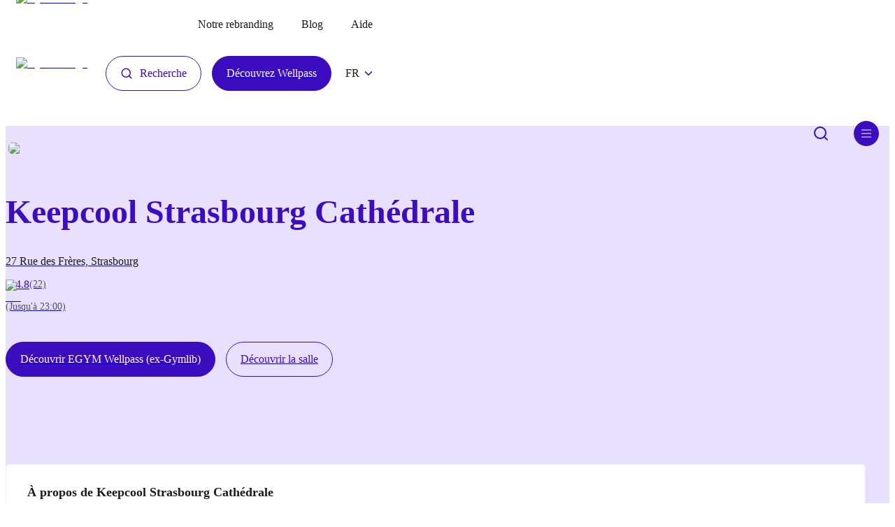

--- FILE ---
content_type: text/html; charset=utf-8
request_url: https://gymlib.com/fr/gym/keep-cool-strasbourg-cathedrale
body_size: 25439
content:
<!DOCTYPE html><html lang="fr"><head><meta charSet="utf-8"/><meta name="viewport" content="width=device-width"/><title>Keepcool Strasbourg Cathédrale</title><link rel="canonical" href="https://gymlib.com/fr/gym/keep-cool-strasbourg-cathedrale"/><meta property="og:title" content="Keepcool Strasbourg Cathédrale"/><meta property="og:type" content="website"/><meta name="description" content="Sous les voûtes de pierres, vous pourrez vous dépenser dans l&amp;#x27;espace dédié au cardio-training. Dans cette ambiance chaleureuse et conviviale, les coachs seront à votre écoute pour vous orienter selon vos envies. Dans le club, rien n&amp;#x27;est laissé au hasard, les machines sont nombreuses et de qualité, vous trouverez forcément votre bonheur ! Une zone de renforcement musculaire et poids libres, très complète, est laissée à votre libre disposition pour réaliser la séance la plus efficace possible. Tout au long de la journée, des cours sont dispensés dans la salle prévue à cet effet. Du cours le plus classique d’abdos-fessiers, au cours de Zumba pour se dépenser en rythme ! Ici, vous aurez le choix de vous dépenser comme vous le souhaitez."/><meta property="og:description" content="Sous les voûtes de pierres, vous pourrez vous dépenser dans l&amp;#x27;espace dédié au cardio-training. Dans cette ambiance chaleureuse et conviviale, les coachs seront à votre écoute pour vous orienter selon vos envies. Dans le club, rien n&amp;#x27;est laissé au hasard, les machines sont nombreuses et de qualité, vous trouverez forcément votre bonheur ! Une zone de renforcement musculaire et poids libres, très complète, est laissée à votre libre disposition pour réaliser la séance la plus efficace possible. Tout au long de la journée, des cours sont dispensés dans la salle prévue à cet effet. Du cours le plus classique d’abdos-fessiers, au cours de Zumba pour se dépenser en rythme ! Ici, vous aurez le choix de vous dépenser comme vous le souhaitez."/><meta property="og:url" content="https://gymlib.com/fr/gym/keep-cool-strasbourg-cathedrale"/><meta property="og:image" content="https://storage.googleapis.com/public-gymfinder-backend-images-prod-prod-co/gyms/ffd8ffe0-0010-4a46-000b-27ddade262a9_s"/><script type="application/ld+json">{"@context":"https://schema.org","@type":"SportsActivityLocation","name":"Keepcool Strasbourg Cathédrale","description":"Sous les voûtes de pierres, vous pourrez vous dépenser dans l&#x27;espace dédié au cardio-training. Dans cette ambiance chaleureuse et conviviale, les coachs seront à votre écoute pour vous orienter selon vos envies. Dans le club, rien n&#x27;est laissé au hasard, les machines sont nombreuses et de qualité, vous trouverez forcément votre bonheur ! Une zone de renforcement musculaire et poids libres, très complète, est laissée à votre libre disposition pour réaliser la séance la plus efficace possible. Tout au long de la journée, des cours sont dispensés dans la salle prévue à cet effet. Du cours le plus classique d’abdos-fessiers, au cours de Zumba pour se dépenser en rythme ! Ici, vous aurez le choix de vous dépenser comme vous le souhaitez.","image":"https://storage.googleapis.com/public-gymfinder-backend-images-prod-prod-co/gyms/ffd8ffe0-0010-4a46-000b-27ddade262a9_s","openingHours":["Mo-Su 06:00-23:00"],"address":{"@type":"PostalAddress","addressLocality":"Strasbourg","postalCode":"67000","streetAddress":"27 Rue des Frères"},"geo":{"@type":"GeoCoordinates","latitude":48.5829831,"longitude":7.75332690000005},"aggregateRating":{"@type":"AggregateRating","ratingValue":4.7727272727272725,"reviewCount":22}}</script><link rel="shortcut icon" href="/favicon.png"/><link rel="alternate" hrefLang="nl-be" href="https://gymlib.com/nl/gym/keep-cool-strasbourg-cathedrale"/><link rel="alternate" hrefLang="en-gb" href="https://gymlib.com/en/gym/keep-cool-strasbourg-cathedrale"/><link rel="preload" as="image" imageSrcSet="/_next/image?url=%2F_next%2Fstatic%2Fmedia%2Flogo.f619239a.png&amp;w=256&amp;q=75 1x, /_next/image?url=%2F_next%2Fstatic%2Fmedia%2Flogo.f619239a.png&amp;w=640&amp;q=75 2x" fetchpriority="high"/><meta name="next-head-count" content="15"/><link rel="preconnect" href="https://images.prismic.io"/><link rel="preconnect" href="https://gymlib.cdn.prismic.io"/><link rel="preconnect" href="https://static.gymlib.com"/><link rel="preload" href="/fonts/GT-Haptik-Regular.otf" as="font" crossorigin=""/><link rel="preload" href="/fonts/GT-Haptik-Bold.otf" as="font" crossorigin=""/><link rel="preload" href="/fonts/GT-Haptik-Black.otf" as="font" crossorigin=""/><link rel="preload" href="/fonts/GT-Haptik-Medium.otf" as="font" crossorigin=""/><link rel="preload" href="/fonts/GT-Haptik-Medium-Rotalic.otf" as="font" crossorigin=""/><link rel="preload" href="/fonts/Dida.otf" as="font" crossorigin=""/><meta property="og:site" content="https://gymlib.com"/><link rel="preload" href="/_next/static/css/7b96ac258930d9a8.css" as="style"/><link rel="stylesheet" href="/_next/static/css/7b96ac258930d9a8.css" data-n-g=""/><link rel="preload" href="/_next/static/css/440979f53bc54b6d.css" as="style"/><link rel="stylesheet" href="/_next/static/css/440979f53bc54b6d.css" data-n-p=""/><noscript data-n-css=""></noscript><script defer="" nomodule="" src="/_next/static/chunks/polyfills-c67a75d1b6f99dc8.js"></script><script defer="" src="/_next/static/chunks/8037.9c7ea4e37bed16e4.js"></script><script defer="" src="/_next/static/chunks/9725.37b91004b2bff001.js"></script><script src="/_next/static/chunks/webpack-56331c0b37d1e237.js" defer=""></script><script src="/_next/static/chunks/framework-24245a90afd1d198.js" defer=""></script><script src="/_next/static/chunks/main-964d63d2c48deedb.js" defer=""></script><script src="/_next/static/chunks/pages/_app-b23c68aa9560ed54.js" defer=""></script><script src="/_next/static/chunks/6761-06da217b95d94f92.js" defer=""></script><script src="/_next/static/chunks/5413-397d00face840363.js" defer=""></script><script src="/_next/static/chunks/9926-5160f5f2c6ea0e09.js" defer=""></script><script src="/_next/static/chunks/2761-17ad6def1926f64d.js" defer=""></script><script src="/_next/static/chunks/5360-415ddfeecfdc50ea.js" defer=""></script><script src="/_next/static/chunks/2348-894b9a231d2ff32c.js" defer=""></script><script src="/_next/static/chunks/7837-1fa4f80af391050c.js" defer=""></script><script src="/_next/static/chunks/888-08d9160555850c06.js" defer=""></script><script src="/_next/static/chunks/7695-52d2dc816566dbae.js" defer=""></script><script src="/_next/static/chunks/4205-487d22c333f062e4.js" defer=""></script><script src="/_next/static/chunks/5053-9205f651334a6db7.js" defer=""></script><script src="/_next/static/chunks/6509-414285bfcb724778.js" defer=""></script><script src="/_next/static/chunks/5757-53ba2bc781ba0cbc.js" defer=""></script><script src="/_next/static/chunks/1525-d651331dce281ffb.js" defer=""></script><script src="/_next/static/chunks/pages/gym/%5Bslug%5D-3c8bc88ce7ecfca7.js" defer=""></script><script src="/_next/static/_sxY4zfsSh6Al1r_0NWfF/_buildManifest.js" defer=""></script><script src="/_next/static/_sxY4zfsSh6Al1r_0NWfF/_ssgManifest.js" defer=""></script><style data-styled="" data-styled-version="6.1.2">.OodcW{display:flex;align-items:flex-start;justify-content:space-between;align-self:normal;}/*!sc*/
.kPpgzm{display:flex;align-items:center;justify-content:flex-start;align-self:normal;}/*!sc*/
.jDlQHD{display:flex;align-items:flex-start;justify-content:flex-start;align-self:normal;}/*!sc*/
.kWCdjl{display:flex;align-items:center;justify-content:flex-end;align-self:normal;}/*!sc*/
.bqOZkH{display:flex;align-items:flex-start;justify-content:flex-start;align-self:normal;flex-direction:column;}/*!sc*/
.hwIdUj{display:flex;align-items:center;justify-content:center;align-self:normal;}/*!sc*/
.oSrIZ{display:flex;justify-content:flex-start;align-self:normal;}/*!sc*/
.gPwCDT{display:flex;align-items:flex-end;justify-content:flex-end;align-self:normal;}/*!sc*/
.giBDOl{display:flex;align-self:normal;margin-bottom:0.625rem;}/*!sc*/
@media (min-width: 768px){.giBDOl{margin-bottom:1.875rem;}}/*!sc*/
.jRPAPN{display:flex;justify-content:flex-start;align-self:normal;flex-direction:column;padding-bottom:0;}/*!sc*/
@media (min-width: 768px){.jRPAPN{padding-bottom:2.8125rem;}}/*!sc*/
.fHyQeN{display:flex;justify-content:flex-start;align-self:normal;margin-bottom:0.9375rem;}/*!sc*/
@media (min-width: 768px){.fHyQeN{margin-bottom:0;}}/*!sc*/
.kAmtmG{display:flex;align-items:center;justify-content:flex-start;align-self:normal;padding-top:0.625rem;padding-bottom:0.625rem;}/*!sc*/
@media (min-width: 768px){.kAmtmG{padding-top:0.625rem;}}/*!sc*/
@media (min-width: 768px){.kAmtmG{padding-bottom:0.625rem;}}/*!sc*/
.fkuagV{display:flex;align-items:flex-end;justify-content:center;align-self:normal;flex-direction:column;}/*!sc*/
data-styled.g2[id="sc-gtcySc"]{content:"OodcW,kPpgzm,jDlQHD,kWCdjl,bqOZkH,hwIdUj,oSrIZ,gPwCDT,giBDOl,jRPAPN,fHyQeN,kAmtmG,fkuagV,"}/*!sc*/
.xXhNX{display:flex;justify-content:flex-start;align-items:flex-start;position:relative;}/*!sc*/
@media (min-width: 768px){.xXhNX{display:flex;}}/*!sc*/
@media (min-width: 992px){.xXhNX{display:flex;}}/*!sc*/
.jgAbzl{display:flex;justify-content:flex-start;align-items:flex-start;position:relative;}/*!sc*/
@media (min-width: 768px){.jgAbzl{padding-left:1.875rem;}}/*!sc*/
@media (min-width: 768px){.jgAbzl{display:flex;}}/*!sc*/
@media (min-width: 992px){.jgAbzl{display:flex;}}/*!sc*/
.IYAZa{display:flex;justify-content:flex-start;align-items:flex-start;position:relative;}/*!sc*/
@media (min-width: 768px){.IYAZa{padding-left:0.9375rem;}}/*!sc*/
@media (min-width: 768px){.IYAZa{display:flex;}}/*!sc*/
@media (min-width: 992px){.IYAZa{display:flex;}}/*!sc*/
.cIwAFM{display:flex;justify-content:flex-start;align-items:flex-start;position:relative;}/*!sc*/
@media (min-width: 768px){.cIwAFM{padding-left:1.25rem;}}/*!sc*/
@media (min-width: 768px){.cIwAFM{display:flex;}}/*!sc*/
@media (min-width: 992px){.cIwAFM{display:flex;}}/*!sc*/
.hatexW{display:flex;justify-content:flex-start;align-items:center;position:relative;}/*!sc*/
@media (min-width: 768px){.hatexW{display:flex;}}/*!sc*/
@media (min-width: 992px){.hatexW{display:flex;}}/*!sc*/
.zkign{display:flex;justify-content:flex-start;align-items:flex-start;position:relative;margin-right:0.4375rem;}/*!sc*/
@media (min-width: 768px){.zkign{display:flex;}}/*!sc*/
@media (min-width: 992px){.zkign{display:flex;}}/*!sc*/
.iMczZM{display:flex;justify-content:flex-start;align-items:flex-start;position:relative;margin-left:2.1875rem;}/*!sc*/
@media (min-width: 768px){.iMczZM{display:flex;}}/*!sc*/
@media (min-width: 992px){.iMczZM{display:flex;}}/*!sc*/
.hdKChf{display:flex;position:relative;flex:1;}/*!sc*/
@media (min-width: 768px){.hdKChf{display:flex;}}/*!sc*/
@media (min-width: 992px){.hdKChf{display:flex;}}/*!sc*/
.gTxMll{display:flex;flex-direction:xs:flex-direction:column;position:relative;flex-direction:column;}/*!sc*/
@media (min-width: 768px){.gTxMll{display:flex;}}/*!sc*/
@media (min-width: 992px){.gTxMll{display:flex;}}/*!sc*/
.hbbTRJ{display:flex;justify-content:flex-start;align-items:center;position:relative;margin-bottom:0.625rem;}/*!sc*/
@media (min-width: 768px){.hbbTRJ{display:flex;}}/*!sc*/
@media (min-width: 992px){.hbbTRJ{display:flex;}}/*!sc*/
.jeatLh{display:flex;justify-content:flex-start;align-items:flex-start;position:relative;margin-right:1.875rem;}/*!sc*/
@media (min-width: 768px){.jeatLh{display:flex;}}/*!sc*/
@media (min-width: 992px){.jeatLh{display:flex;}}/*!sc*/
.hUVNOi{display:flex;justify-content:flex-start;align-items:flex-start;position:relative;margin-bottom:2.5rem;}/*!sc*/
@media (min-width: 768px){.hUVNOi{display:flex;}}/*!sc*/
@media (min-width: 992px){.hUVNOi{display:flex;}}/*!sc*/
.cZhHrr{display:flex;flex-direction:xs:flex-direction:column;md:flex-direction:row;justify-content:flex-start;position:relative;flex-direction:column;}/*!sc*/
@media (min-width: 768px){.cZhHrr{flex-direction:row;}}/*!sc*/
@media (min-width: 768px){.cZhHrr{display:flex;}}/*!sc*/
@media (min-width: 992px){.cZhHrr{display:flex;}}/*!sc*/
.eMvMoC{display:flex;justify-content:flex-start;align-items:flex-start;position:relative;margin-bottom:0.9375rem;}/*!sc*/
@media (min-width: 768px){.eMvMoC{margin-bottom:0;}}/*!sc*/
@media (min-width: 768px){.eMvMoC{margin-right:0.9375rem;}}/*!sc*/
@media (min-width: 768px){.eMvMoC{display:flex;}}/*!sc*/
@media (min-width: 992px){.eMvMoC{display:flex;}}/*!sc*/
.dLNCLP{display:flex;justify-content:flex-end;align-items:flex-end;position:relative;}/*!sc*/
@media (min-width: 768px){.dLNCLP{display:flex;}}/*!sc*/
@media (min-width: 992px){.dLNCLP{display:flex;}}/*!sc*/
.kmFphn{display:flex;flex-direction:xs:flex-direction:column;md:flex-direction:row;justify-content:flex-start;position:relative;flex:1;flex-direction:column;}/*!sc*/
@media (min-width: 768px){.kmFphn{flex-direction:row;}}/*!sc*/
@media (min-width: 768px){.kmFphn{display:flex;}}/*!sc*/
@media (min-width: 992px){.kmFphn{display:flex;}}/*!sc*/
.cRtfYd{display:flex;flex-direction:xs:flex-direction:column;justify-content:flex-start;align-items:flex-start;position:relative;flex:1;flex-direction:column;}/*!sc*/
@media (min-width: 768px){.cRtfYd{display:flex;}}/*!sc*/
@media (min-width: 992px){.cRtfYd{display:flex;}}/*!sc*/
.PPUxL{display:flex;justify-content:flex-start;align-items:flex-start;position:relative;flex:1;}/*!sc*/
@media (min-width: 768px){.PPUxL{display:flex;}}/*!sc*/
@media (min-width: 992px){.PPUxL{display:flex;}}/*!sc*/
.jUCATd{display:flex;justify-content:flex-start;align-items:flex-start;position:relative;margin-bottom:0.9375rem;}/*!sc*/
@media (min-width: 768px){.jUCATd{display:flex;}}/*!sc*/
@media (min-width: 992px){.jUCATd{display:flex;}}/*!sc*/
.hZaWpB{display:flex;flex-direction:xs:flex-direction:column;justify-content:flex-start;align-items:flex-start;position:relative;flex-direction:column;}/*!sc*/
@media (min-width: 768px){.hZaWpB{display:flex;}}/*!sc*/
@media (min-width: 992px){.hZaWpB{display:flex;}}/*!sc*/
.kHmhuW{display:flex;flex-direction:xs:flex-direction:column;justify-content:flex-start;align-items:flex-start;position:relative;margin-bottom:0.625rem;flex-direction:column;}/*!sc*/
@media (min-width: 768px){.kHmhuW{margin-bottom:1.25rem;}}/*!sc*/
@media (min-width: 768px){.kHmhuW{display:flex;}}/*!sc*/
@media (min-width: 992px){.kHmhuW{display:flex;}}/*!sc*/
.bGQUvY{display:flex;flex-direction:xs:flex-direction:column;justify-content:center;align-items:flex-start;position:relative;flex-direction:column;}/*!sc*/
@media (min-width: 768px){.bGQUvY{display:flex;}}/*!sc*/
@media (min-width: 992px){.bGQUvY{display:flex;}}/*!sc*/
.hPjbVA{display:flex;justify-content:flex-start;align-items:flex-start;position:relative;margin-right:0.125rem;}/*!sc*/
@media (min-width: 768px){.hPjbVA{display:flex;}}/*!sc*/
@media (min-width: 992px){.hPjbVA{display:flex;}}/*!sc*/
data-styled.g3[id="sc-dkXqGt"]{content:"xXhNX,jgAbzl,IYAZa,cIwAFM,hatexW,zkign,iMczZM,hdKChf,gTxMll,hbbTRJ,jeatLh,hUVNOi,cZhHrr,eMvMoC,dLNCLP,kmFphn,cRtfYd,PPUxL,jUCATd,hZaWpB,kHmhuW,bGQUvY,hPjbVA,"}/*!sc*/
.cdTqtJ{display:flex;flex-direction:column;height:100%;}/*!sc*/
@media (min-width: 1200px){.cdTqtJ{padding:0 0;max-width:1230px;}}/*!sc*/
data-styled.g4[id="sc-hKVqoC"]{content:"cdTqtJ,"}/*!sc*/
.fjzErd{width:100%;}/*!sc*/
data-styled.g5[id="sc-eCQicT"]{content:"fjzErd,"}/*!sc*/
.koZgVa{display:inline-flex;padding:0;background-color:transparent;border:none;transition:all 0.2s ease;will-change:transform;}/*!sc*/
.koZgVa:hover{opacity:0.8;}/*!sc*/
data-styled.g6[id="sc-jSpqns"]{content:"koZgVa,"}/*!sc*/
.bkvRZG{transform:rotate(0deg);transition:transform 0.3s ease;}/*!sc*/
data-styled.g7[id="sc-gKkibJ"]{content:"bkvRZG,"}/*!sc*/
.ecbA-dB{margin:0;font-family:'GT Haptik';color:inherit;font-size:1rem;line-height:1.4375rem;font-weight:500;text-transform:none;white-space:normal;text-align:start;-webkit-font-smoothing:antialised;white-space:pre-wrap;}/*!sc*/
@media (min-width: 768px){.ecbA-dB{font-size:1rem;line-height:1.4375rem;}}/*!sc*/
.foQwWf{margin:0;font-family:'GT Haptik';color:#1B1B1D;font-size:1rem;line-height:1.4375rem;font-weight:400;text-transform:none;white-space:normal;text-align:start;-webkit-font-smoothing:antialised;white-space:pre-wrap;}/*!sc*/
@media (min-width: 768px){.foQwWf{font-size:1rem;line-height:1.4375rem;}}/*!sc*/
.jjnYmY{margin:0;font-family:'GT Haptik';color:#FFFFFF;font-size:1rem;line-height:1.3125rem;font-weight:500;text-transform:none;white-space:normal;text-align:start;margin-bottom:0.25rem;-webkit-font-smoothing:antialised;white-space:pre-wrap;}/*!sc*/
@media (min-width: 768px){.jjnYmY{font-size:1.125rem;line-height:1.1875rem;}}/*!sc*/
.eNFqrC{margin:0;font-family:'GT Haptik';color:#FFFFFF;font-size:0.75rem;line-height:0.8125rem;font-weight:400;text-transform:none;white-space:normal;text-align:start;-webkit-font-smoothing:antialised;white-space:pre-wrap;}/*!sc*/
@media (min-width: 768px){.eNFqrC{font-size:0.75rem;line-height:0.8125rem;}}/*!sc*/
.jVdmXs{margin:0;font-family:'GT Haptik';color:#1B1B1D;font-size:1.5rem;line-height:1.9375rem;font-weight:700;text-transform:none;white-space:normal;text-align:start;-webkit-font-smoothing:antialised;white-space:pre-wrap;}/*!sc*/
@media (min-width: 768px){.jVdmXs{font-size:1.5rem;line-height:1.9375rem;}}/*!sc*/
.deNnxE{margin:0;font-family:'GT Haptik';color:#3C0CBF;font-size:3rem;line-height:3.625rem;font-weight:900;text-transform:none;white-space:normal;text-align:start;margin-top:3.125rem;margin-bottom:0.9375rem;-webkit-font-smoothing:antialised;white-space:pre-wrap;}/*!sc*/
@media (min-width: 768px){.deNnxE{margin-bottom:1.875rem;}}/*!sc*/
@media (min-width: 768px){.deNnxE{font-size:3rem;line-height:3.625rem;}}/*!sc*/
.clNRKw{margin:0;font-family:'GT Haptik';color:#1B1B1D;font-size:1rem;line-height:1.4375rem;font-weight:400;text-transform:none;white-space:normal;text-align:start;margin-bottom:0.625rem;-webkit-font-smoothing:antialised;white-space:pre-wrap;}/*!sc*/
@media (min-width: 768px){.clNRKw{font-size:1rem;line-height:1.4375rem;}}/*!sc*/
.ljVodB{margin:0;font-family:'GT Haptik';color:#3C0CBF;font-size:1rem;line-height:1.4375rem;font-weight:400;text-transform:none;white-space:normal;text-align:start;-webkit-font-smoothing:antialised;white-space:pre-wrap;}/*!sc*/
@media (min-width: 768px){.ljVodB{font-size:1rem;line-height:1.4375rem;}}/*!sc*/
.kIMZXA{margin:0;font-family:'GT Haptik';color:#525268;font-size:0.875rem;line-height:1.3125rem;font-weight:400;text-transform:none;white-space:normal;text-align:start;-webkit-font-smoothing:antialised;white-space:pre-wrap;}/*!sc*/
@media (min-width: 768px){.kIMZXA{font-size:0.875rem;line-height:1.3125rem;}}/*!sc*/
.hZKoag{margin:0;font-family:'GT Haptik';color:#1B1B1D;font-size:1.125rem;line-height:1.1875rem;font-weight:700;text-transform:none;white-space:normal;text-align:start;-webkit-font-smoothing:antialised;white-space:pre-wrap;}/*!sc*/
@media (min-width: 768px){.hZKoag{font-size:1.125rem;line-height:1.1875rem;}}/*!sc*/
.gHcSCM{margin:0;font-family:'GT Haptik';color:#1B1B1D;font-size:1.125rem;line-height:32px;font-weight:400;text-transform:none;white-space:normal;text-align:start;margin-bottom:0.625rem;-webkit-font-smoothing:antialised;white-space:pre-wrap;}/*!sc*/
@media (min-width: 768px){.gHcSCM{font-size:1.125rem;line-height:32px;}}/*!sc*/
.ifQwgg{margin:0;font-family:'GT Haptik';color:#525268;font-size:1rem;line-height:1.4375rem;font-weight:400;text-transform:none;white-space:normal;text-align:start;-webkit-font-smoothing:antialised;white-space:pre-wrap;}/*!sc*/
@media (min-width: 768px){.ifQwgg{font-size:1rem;line-height:1.4375rem;}}/*!sc*/
.sODlj{margin:0;font-family:'GT Haptik';color:#1B1B1D;font-size:1.5rem;line-height:31px;font-weight:700;text-transform:none;white-space:normal;text-align:start;margin-bottom:0.625rem;-webkit-font-smoothing:antialised;white-space:pre-wrap;}/*!sc*/
@media (min-width: 768px){.sODlj{font-size:1.5rem;line-height:31px;}}/*!sc*/
.ehxlDL{margin:0;font-family:'GT Haptik';color:#525268;font-size:1rem;line-height:32px;font-weight:400;text-transform:none;white-space:normal;text-align:start;margin-bottom:0.3125rem;-webkit-font-smoothing:antialised;white-space:pre-wrap;}/*!sc*/
@media (min-width: 768px){.ehxlDL{font-size:1rem;line-height:32px;}}/*!sc*/
.cfPIkS{margin:0;font-family:'GT Haptik';color:#525268;font-size:1rem;line-height:32px;font-weight:400;text-transform:none;white-space:normal;text-align:start;margin-bottom:0.9375rem;-webkit-font-smoothing:antialised;white-space:pre-wrap;}/*!sc*/
@media (min-width: 768px){.cfPIkS{font-size:1rem;line-height:32px;}}/*!sc*/
.cfWuwn{margin:0;font-family:'GT Haptik';color:#1B1B1D;font-size:1.125rem;line-height:26px;font-weight:400;text-transform:none;white-space:normal;text-align:start;-webkit-font-smoothing:antialised;white-space:pre-wrap;}/*!sc*/
@media (min-width: 768px){.cfWuwn{font-size:1.125rem;line-height:26px;}}/*!sc*/
.jEAymP{margin:0;font-family:'GT Haptik';color:#C1C1C3;font-size:0.875rem;line-height:18px;font-weight:400;text-transform:none;white-space:normal;text-align:start;margin-left:1rem;-webkit-font-smoothing:antialised;white-space:pre-wrap;}/*!sc*/
@media (min-width: 768px){.jEAymP{font-size:0.875rem;line-height:18px;}}/*!sc*/
.krFrCl{margin:0;font-family:'GT Haptik';color:#1B1B1D;font-size:1rem;line-height:1.4375rem;font-weight:400;text-transform:none;white-space:normal;text-align:start;margin-top:0.9375rem;-webkit-font-smoothing:antialised;white-space:pre-wrap;}/*!sc*/
@media (min-width: 768px){.krFrCl{font-size:1rem;line-height:1.4375rem;}}/*!sc*/
data-styled.g8[id="sc-iCEzBS"]{content:"ecbA-dB,foQwWf,jjnYmY,eNFqrC,jVdmXs,deNnxE,clNRKw,ljVodB,kIMZXA,hZKoag,gHcSCM,ifQwgg,sODlj,ehxlDL,cfPIkS,cfWuwn,jEAymP,krFrCl,"}/*!sc*/
.ljJqLz{cursor:pointer;}/*!sc*/
data-styled.g9[id="sc-fuzrqj"]{content:"ljJqLz,"}/*!sc*/
.jwbNkE{border:none;background-color:transparent;padding:0;}/*!sc*/
data-styled.g12[id="sc-kEbfcl"]{content:"jwbNkE,"}/*!sc*/
.fGNvBy{display:flex;cursor:pointer;}/*!sc*/
data-styled.g15[id="sc-dYlKe"]{content:"fGNvBy,"}/*!sc*/
.fcbIyT{justify-content:space-between;align-items:flex-start;overflow-x:none;}/*!sc*/
.uBswC{justify-content:flex-start;align-items:flex-start;overflow-x:none;}/*!sc*/
.kJSCpi{justify-content:flex-start;align-items:flex-start;overflow-x:none;margin-top:1.875rem;margin-bottom:1.875rem;}/*!sc*/
@media (min-width: 768px){.kJSCpi{margin-top:5rem;}}/*!sc*/
@media (min-width: 768px){.kJSCpi{margin-bottom:5rem;}}/*!sc*/
.guoraA{justify-content:flex-start;align-items:flex-start;overflow-x:none;margin-top:3.125rem;}/*!sc*/
@media (min-width: 768px){.guoraA{margin-top:5rem;}}/*!sc*/
.eAxJSE{justify-content:flex-start;align-items:flex-start;overflow-x:none;margin-bottom:0.9375rem;}/*!sc*/
.jfOmPz{justify-content:flex-start;align-items:flex-start;overflow-x:none;margin-bottom:1.875rem;}/*!sc*/
.ksYqzY{justify-content:flex-start;align-items:flex-start;overflow-x:none;margin-top:6.25rem;margin-bottom:1.5625rem;}/*!sc*/
@media (min-width: 768px){.ksYqzY{margin-top:6.25rem;}}/*!sc*/
@media (min-width: 768px){.ksYqzY{margin-bottom:2.5rem;}}/*!sc*/
.hWqUuK{justify-content:flex-start;align-items:flex-start;overflow-x:none;margin-bottom:1.875rem;}/*!sc*/
@media (min-width: 768px){.hWqUuK{margin-bottom:1.875rem;}}/*!sc*/
.daTepU{justify-content:flex-start;align-items:flex-start;overflow-x:none;margin-bottom:1.875rem;}/*!sc*/
@media (min-width: 768px){.daTepU{margin-bottom:3.125rem;}}/*!sc*/
.joHmqa{justify-content:flex-start;align-items:flex-start;overflow-x:none;margin-bottom:3.125rem;}/*!sc*/
@media (min-width: 768px){.joHmqa{margin-bottom:6.25rem;}}/*!sc*/
.ofVqA{justify-content:flex-start;align-items:flex-start;overflow-x:none;margin-bottom:3.125rem;}/*!sc*/
@media (min-width: 768px){.ofVqA{margin-bottom:5rem;}}/*!sc*/
data-styled.g16[id="sc-bqqOah"]{content:"fcbIyT,uBswC,kJSCpi,guoraA,eAxJSE,jfOmPz,ksYqzY,hWqUuK,daTepU,joHmqa,ofVqA,"}/*!sc*/
.jjZUX{max-height:300px;overflow:hidden;transition:max-height 0.4s ease;display:flex;flex-wrap:wrap;}/*!sc*/
data-styled.g19[id="sc-folRSO"]{content:"jjZUX,"}/*!sc*/
.gBQevH{padding:5px 10px;color:#525268;border:1px solid #e8e0fc;border-radius:5px;margin-right:10px;margin-bottom:10px;transition:all 0.2s ease;}/*!sc*/
.gBQevH:hover{border-color:#3C0CBF;}/*!sc*/
data-styled.g20[id="sc-fFCXec"]{content:"gBQevH,"}/*!sc*/
.fjkISL{border:0;border-radius:5rem;cursor:pointer;display:inline-flex;align-items:center;padding:0.9375rem 1.25rem;position:relative;background-color:transparent;overflow:hidden;transition:background-color 0.5s ease;height:100%;}/*!sc*/
.fjkISL .icon{transition:transform 0.5s ease;margin-right:0.625rem;}/*!sc*/
.fjkISL:hover{background-color:transparent;box-shadow:none;}/*!sc*/
.fjkISL:hover .icon{transform:rotate(-7deg);}/*!sc*/
.fjkISL:hover::after{width:0;}/*!sc*/
.fjkISL::after{content:'';position:absolute;bottom:0.875rem;z-index:-5;left:0.9375rem;width:calc(100% - 2 * 0.9375rem);height:0.625rem;background-color:#F7F7DA;transition:width 0.5s ease;}/*!sc*/
.yzSOD{border:0;border-radius:5rem;cursor:pointer;display:inline-flex;align-items:center;padding:0.9375rem 1.25rem;position:relative;background-color:transparent;overflow:hidden;transition:background-color 0.5s ease;height:100%;}/*!sc*/
.yzSOD .icon{transition:transform 0.5s ease;margin-right:0.625rem;}/*!sc*/
.yzSOD:hover{background-color:transparent;box-shadow:none;}/*!sc*/
.yzSOD:hover .icon{transform:rotate(-7deg);}/*!sc*/
.yzSOD:hover::after{width:0;}/*!sc*/
.yzSOD::after{content:'';position:absolute;bottom:0.875rem;z-index:-5;left:0.9375rem;width:calc(100% - 2 * 0.9375rem);height:0.625rem;background-color:#E8E0FC;transition:width 0.5s ease;}/*!sc*/
data-styled.g21[id="sc-bjLrTV"]{content:"fjkISL,yzSOD,"}/*!sc*/
.gQdPPp{position:relative;z-index:2;font-size:16px;color:#1B1B1D;font-weight:500;line-height:1;font-family:'GT Haptik';transition:translateY(0);transition:transform 0.5s ease;}/*!sc*/
.gQdPPp::after{content:'Voir plus';position:absolute;display:none;top:50%;left:0px;transform:translateY(50px);transition:transform 0.5s ease;font-weight:500;}/*!sc*/
@media (min-width: 768px){.gQdPPp::after{display:block;}}/*!sc*/
.eYxeeC{position:relative;z-index:2;font-size:16px;color:#1B1B1D;font-weight:500;line-height:1;font-family:'GT Haptik';transition:translateY(0);transition:transform 0.5s ease;}/*!sc*/
.eYxeeC::after{content:'Voir un itinéraire';position:absolute;display:none;top:50%;left:0px;transform:translateY(50px);transition:transform 0.5s ease;font-weight:500;}/*!sc*/
@media (min-width: 768px){.eYxeeC::after{display:block;}}/*!sc*/
data-styled.g22[id="sc-ieCPsO"]{content:"gQdPPp,eYxeeC,"}/*!sc*/
.cfSiIk{gap:6px;align-items:center;justify-content:flex-start;}/*!sc*/
data-styled.g25[id="sc-dlwKqN"]{content:"cfSiIk,"}/*!sc*/
.gfiqVD{border:1px solid #3C0CBF;border-radius:5rem;cursor:pointer;display:inline-flex;align-items:center;padding:0.9375rem 1.25rem;position:relative;color:#3C0CBF;background-color:transparent;overflow:hidden;transition:all 0.5s ease;}/*!sc*/
.gfiqVD .label{color:#3C0CBF;}/*!sc*/
.gfiqVD .icon{margin-right:0.625rem;color:#3C0CBF;}/*!sc*/
.gfiqVD .iconRight{margin-left:0.625rem;color:#3C0CBF;}/*!sc*/
.gfiqVD:hover{background-color:#3C0CBF;border-color:#3C0CBF;}/*!sc*/
.gfiqVD:hover .label,.gfiqVD:hover .icon{transition:all 0.5s ease;color:white;}/*!sc*/
.gfiqVD:hover::after{content:"Recherche";position:absolute;display:none;top:15px;left:20px;transform:translateY(50px);transition:transform 0.5s ease;font-weight:500;font-size:16px;line-height:18px;}/*!sc*/
@media (min-width: 768px){.gfiqVD:hover::after{display:block;}}/*!sc*/
.jKrhNh{border:1px solid #3C0CBF;border-radius:5rem;cursor:pointer;display:inline-flex;align-items:center;padding:0.9375rem 1.25rem;position:relative;color:white;background-color:#3C0CBF;overflow:hidden;transition:all 0.5s ease;}/*!sc*/
.jKrhNh .label{color:white;}/*!sc*/
.jKrhNh .icon{margin-right:0.625rem;color:white;}/*!sc*/
.jKrhNh .iconRight{margin-left:0.625rem;color:white;}/*!sc*/
.jKrhNh:hover{background-color:#440ed7;border-color:#3C0CBF;}/*!sc*/
.jKrhNh:hover .label,.jKrhNh:hover .icon{transition:all 0.5s ease;color:white;}/*!sc*/
.jKrhNh:hover::after{content:"Découvrez Wellpass";position:absolute;display:none;top:15px;left:20px;transform:translateY(50px);transition:transform 0.5s ease;font-weight:500;font-size:16px;line-height:18px;}/*!sc*/
@media (min-width: 768px){.jKrhNh:hover::after{display:block;}}/*!sc*/
.kGHrfC{border:1px solid #3C0CBF;border-radius:5rem;cursor:pointer;display:inline-flex;align-items:center;padding:0.9375rem 1.25rem;position:relative;color:#FFFFFF;background-color:#3C0CBF;overflow:hidden;transition:all 0.5s ease;}/*!sc*/
.kGHrfC .label{color:#FFFFFF;}/*!sc*/
.kGHrfC .icon{margin-right:0.625rem;color:#FFFFFF;}/*!sc*/
.kGHrfC .iconRight{margin-left:0.625rem;color:#FFFFFF;}/*!sc*/
.kGHrfC:hover{background-color:#440ed7;border-color:#3C0CBF;}/*!sc*/
.kGHrfC:hover .label,.kGHrfC:hover .icon{transition:all 0.5s ease;color:#FFFFFF;}/*!sc*/
.kGHrfC:hover::after{content:"Découvrir EGYM Wellpass (ex-Gymlib)";position:absolute;display:none;top:15px;left:20px;transform:translateY(50px);transition:transform 0.5s ease;font-weight:500;font-size:16px;line-height:18px;}/*!sc*/
@media (min-width: 768px){.kGHrfC:hover::after{display:block;}}/*!sc*/
.fbYqVZ{border:1px solid #3C0CBF;border-radius:5rem;cursor:pointer;display:inline-flex;align-items:center;padding:0.9375rem 1.25rem;position:relative;color:#3C0CBF;background-color:transparent;overflow:hidden;transition:all 0.5s ease;}/*!sc*/
.fbYqVZ .label{color:#3C0CBF;}/*!sc*/
.fbYqVZ .icon{margin-right:0.625rem;color:#3C0CBF;}/*!sc*/
.fbYqVZ .iconRight{margin-left:0.625rem;color:#3C0CBF;}/*!sc*/
.fbYqVZ:hover{background-color:#440ed7;border-color:#3C0CBF;}/*!sc*/
.fbYqVZ:hover .label,.fbYqVZ:hover .icon{transition:all 0.5s ease;color:#3C0CBF;}/*!sc*/
.fbYqVZ:hover::after{content:"Découvrir la salle";position:absolute;display:none;top:15px;left:20px;transform:translateY(50px);transition:transform 0.5s ease;font-weight:500;font-size:16px;line-height:18px;}/*!sc*/
@media (min-width: 768px){.fbYqVZ:hover::after{display:block;}}/*!sc*/
.jvxDyB{border:1px solid #3C0CBF;border-radius:5rem;cursor:pointer;display:inline-flex;align-items:center;padding:0.9375rem 1.25rem;position:relative;color:#3C0CBF;background-color:transparent;overflow:hidden;transition:all 0.5s ease;}/*!sc*/
.jvxDyB .label{color:#3C0CBF;}/*!sc*/
.jvxDyB .icon{margin-right:0.625rem;color:#3C0CBF;}/*!sc*/
.jvxDyB .iconRight{margin-left:0.625rem;color:#3C0CBF;}/*!sc*/
.jvxDyB:hover{background-color:#440ed7;border-color:#3C0CBF;}/*!sc*/
.jvxDyB:hover .label,.jvxDyB:hover .icon{transition:all 0.5s ease;color:#3C0CBF;}/*!sc*/
.jvxDyB:hover::after{content:"Parcourir nos salles";position:absolute;display:none;top:15px;left:20px;transform:translateY(50px);transition:transform 0.5s ease;font-weight:500;font-size:16px;line-height:18px;}/*!sc*/
@media (min-width: 768px){.jvxDyB:hover::after{display:block;}}/*!sc*/
data-styled.g26[id="sc-kgohPG"]{content:"gfiqVD,jKrhNh,kGHrfC,fbYqVZ,jvxDyB,"}/*!sc*/
.fTWFrY{font-size:16px;line-height:18px;text-align:center;}/*!sc*/
data-styled.g27[id="sc-fKwCFz"]{content:"fTWFrY,"}/*!sc*/
.hnaTgT{width:fit-content;background-color:transparent;padding:0;border-radius:0;gap:5px;}/*!sc*/
data-styled.g28[id="sc-bCgmkI"]{content:"hnaTgT,"}/*!sc*/
.eRptto{padding-left:0;margin-bottom:2.5rem;text-decoration:none;color:#1B1B1D;cursor:pointer;}/*!sc*/
.eRptto:hover{text-decoration:none;color:#3C0CBF;}/*!sc*/
@media (min-width: 1200px){.eRptto{padding-left:2.5rem;margin-bottom:0;}}/*!sc*/
data-styled.g29[id="sc-ivKqzx"]{content:"eRptto,"}/*!sc*/
.kKuAeV{position:relative;display:flex;align-items:center;height:6.375rem;padding:0 0.9375rem;background-color:transparent;background-color:transparent;z-index:5;}/*!sc*/
data-styled.g34[id="sc-ezjhpl"]{content:"kKuAeV,"}/*!sc*/
.gtMpA-D{width:100%;}/*!sc*/
data-styled.g35[id="sc-bYgGEU"]{content:"gtMpA-D,"}/*!sc*/
.gplmkT{min-width:20px;max-width:40px;}/*!sc*/
data-styled.g36[id="sc-kLEcEn"]{content:"gplmkT,"}/*!sc*/
.bRWjri{padding:1.25rem 0;background-color:#3C0CBF;}/*!sc*/
data-styled.g39[id="sc-hiumNE"]{content:"bRWjri,"}/*!sc*/
.dAXQTW{display:flex;align-items:center;justify-content:center;width:2.5rem;height:2.5rem;background-color:#FFFFFF;border-radius:50%;}/*!sc*/
data-styled.g40[id="sc-gXvOAC"]{content:"dAXQTW,"}/*!sc*/
.lonFpj{width:fit-content;border-radius:0;}/*!sc*/
data-styled.g41[id="sc-cBEjqv"]{content:"lonFpj,"}/*!sc*/
.cQMBOD{width:100%;padding-bottom:4.375rem;}/*!sc*/
@media (min-width: 768px){.cQMBOD{padding-bottom:5rem;}}/*!sc*/
data-styled.g43[id="sc-jcgwyN"]{content:"cQMBOD,"}/*!sc*/
.bNIeoN{border-bottom:1px solid #F1F1F3;padding-bottom:0.9375rem;}/*!sc*/
data-styled.g44[id="sc-caHygO"]{content:"bNIeoN,"}/*!sc*/
.kYlJIb{margin-left:0;padding-left:0;padding-right:0;}/*!sc*/
.kYlJIb::after{left:0;width:100%;}/*!sc*/
data-styled.g45[id="sc-iUlCvD"]{content:"kYlJIb,"}/*!sc*/
.ksMNCN{display:flex;flex-direction:column;width:100%;overflow:hidden;min-width:200px;padding:0;}/*!sc*/
data-styled.g46[id="sc-iBjLpg"]{content:"ksMNCN,"}/*!sc*/
.lkuryb{border-radius:5px;overflow:hidden;position:relative;height:152px;}/*!sc*/
data-styled.g47[id="sc-efsgeZ"]{content:"lkuryb,"}/*!sc*/
.kiMbyW{padding:15px 0 0;width:100%;}/*!sc*/
data-styled.g48[id="sc-cTZdHi"]{content:"kiMbyW,"}/*!sc*/
.jIGMWL{margin:0 0.4375rem;}/*!sc*/
data-styled.g49[id="sc-jNDhVX"]{content:"jIGMWL,"}/*!sc*/
.dBllVJ{margin:0 0.625rem 0 0;color:#1B1B1D;font-family:GT Haptik,Arial;font-size:18px;font-style:normal;font-weight:400;line-height:20px;text-transform:capitalize;overflow:hidden;max-height:62px;margin-bottom:0.3125rem;}/*!sc*/
data-styled.g50[id="sc-dPqGoT"]{content:"dBllVJ,"}/*!sc*/
@keyframes rotate{0%{transform:rotate(0deg);}100%{transform:rotate(-3deg);}}/*!sc*/
.jzFXyy .heading-1-class,.jzFXyy .common-text-class,.jzFXyy .paragraph-class{margin-bottom:0.75rem;font-size:30px;line-height:105%;font-family:GT Haptik,Arial;color:#3C0CBF;font-weight:700;text-align:left;}/*!sc*/
@media (min-width: 768px){.jzFXyy .heading-1-class,.jzFXyy .common-text-class,.jzFXyy .paragraph-class{px`:"30px";}}/*!sc*/
.jzFXyy .hyperlink-class{color:#3C0CBF;text-decoration:underline;}/*!sc*/
.jzFXyy .hyperlink-class:hover{color:#3C0CBF;}/*!sc*/
.jzFXyy .strong-class{display:inline-block;font-weight:700;color:#3C0CBF;background-color:#F7F7DA;animation:1s ease 0.5s 1 rotate;animation-fill-mode:forwards;padding:0.3125rem 0.625rem;position:relative;z-index:-1;}/*!sc*/
data-styled.g51[id="sc-bBzKIC"]{content:"jzFXyy,"}/*!sc*/
.bonTHy{overflow:unset;width:100%;}/*!sc*/
data-styled.g52[id="sc-cNSmYF"]{content:"bonTHy,"}/*!sc*/
.bSOLVI{width:100%;}/*!sc*/
data-styled.g321[id="sc-fbgOKG"]{content:"bSOLVI,"}/*!sc*/
.hwvESu{border-top:solid #C1C1C3 1px;}/*!sc*/
.hwvESu:last-child{border-bottom:solid #C1C1C3 1px;}/*!sc*/
data-styled.g322[id="sc-hRvmIR"]{content:"hwvESu,"}/*!sc*/
.ePPuu{margin:0;font-family:GT Haptik,Arial;font-size:14px;line-height:32px;font-weight:400;}/*!sc*/
@media (min-width: 768px){.ePPuu{font-size:16px;}}/*!sc*/
data-styled.g323[id="sc-hCVAiY"]{content:"ePPuu,"}/*!sc*/
.bycDeG{margin:0;font-family:GT Haptik,Arial;font-size:14px;line-height:32px;font-weight:400;}/*!sc*/
@media (min-width: 768px){.bycDeG{font-size:16px;}}/*!sc*/
data-styled.g324[id="sc-eEDNBP"]{content:"bycDeG,"}/*!sc*/
.eZdnun{background-color:#F7F7DA;border-radius:8px;overflow:hidden;}/*!sc*/
data-styled.g325[id="sc-eqebbW"]{content:"eZdnun,"}/*!sc*/
.YZfZz{padding:30px 30px 30px;order:2;}/*!sc*/
@media (min-width: 768px){.YZfZz{order:1;padding:30px 30px 40px;}}/*!sc*/
data-styled.g326[id="sc-hgszah"]{content:"YZfZz,"}/*!sc*/
.jIKMJn{order:0;}/*!sc*/
@media (min-width: 768px){.jIKMJn{order:2;}}/*!sc*/
data-styled.g327[id="sc-gRSMAo"]{content:"jIKMJn,"}/*!sc*/
.etDvHv{padding:0;border-radius:0;}/*!sc*/
.etDvHv::after{left:0;width:100%;z-index:1;bottom:0;}/*!sc*/
data-styled.g328[id="sc-gLMcCj"]{content:"etDvHv,"}/*!sc*/
.wccjn{width:100%;overflow:unset;}/*!sc*/
data-styled.g329[id="sc-gxmqcq"]{content:"wccjn,"}/*!sc*/
.iaozaL{background:#ffffff;border:1px solid #e8e0fc;border-radius:5px;padding:15px;width:100%;margin-right:10px;margin-bottom:10px;}/*!sc*/
.iaozaL:nth-child(4n){margin-right:0;}/*!sc*/
data-styled.g330[id="sc-cOEaAi"]{content:"iaozaL,"}/*!sc*/
.cQJWID{overflow:unset;width:100%;}/*!sc*/
data-styled.g331[id="sc-iLSzKr"]{content:"cQJWID,"}/*!sc*/
.hjRqRU{margin-bottom:10px;}/*!sc*/
data-styled.g333[id="sc-lxgNN"]{content:"hjRqRU,"}/*!sc*/
.hwnhJX{width:100%;}/*!sc*/
data-styled.g334[id="sc-cdBmRy"]{content:"hwnhJX,"}/*!sc*/
.dsGqVY{margin-left:0;padding-left:0;padding-right:0;}/*!sc*/
.dsGqVY::after{left:0;width:100%;}/*!sc*/
data-styled.g357[id="sc-lneCvT"]{content:"dsGqVY,"}/*!sc*/
.iNceYH{transition:all 0.4s ease;}/*!sc*/
@media (min-width: 768px){.iNceYH{font-size:20px;line-height:31.5px;}}/*!sc*/
data-styled.g358[id="sc-lpvIyE"]{content:"iNceYH,"}/*!sc*/
.ckwtwO{overflow:hidden;font-size:16px;line-height:142.5%;color:#525268;}/*!sc*/
data-styled.g359[id="sc-fXoyjR"]{content:"ckwtwO,"}/*!sc*/
.ioxoNS{height:50px;}/*!sc*/
data-styled.g360[id="sc-hrrTHr"]{content:"ioxoNS,"}/*!sc*/
.fByGwp{position:fixed;top:0;left:0;right:0;bottom:0;z-index:100;background-color:#FFFFFF;pointer-events:none;overflow-y:auto;overflow-x:hidden;}/*!sc*/
data-styled.g361[id="sc-hcShhy"]{content:"fByGwp,"}/*!sc*/
.ilWGcY{position:fixed;top:35px;z-index:101;}/*!sc*/
@media (min-width: 768px){.ilWGcY{top:80px;}}/*!sc*/
data-styled.g363[id="sc-jEGSFQ"]{content:"ilWGcY,"}/*!sc*/
.jaXddP{width:75%;}/*!sc*/
data-styled.g364[id="sc-cCSveX"]{content:"jaXddP,"}/*!sc*/
.jrUrbz{width:25%;}/*!sc*/
data-styled.g365[id="sc-cosIFe"]{content:"jrUrbz,"}/*!sc*/
.jYxyVt{margin:4px;border-radius:5px;overflow:hidden;cursor:pointer;width:100%;height:100%;}/*!sc*/
@media (min-width: 768px){.jYxyVt{height:auto;}}/*!sc*/
data-styled.g366[id="sc-feHgDp"]{content:"jYxyVt,"}/*!sc*/
.gjbJGE{overflow:hidden;aspect-ratio:1/1;cursor:pointer;transition:all 0.1s linear;}/*!sc*/
.gjbJGE:hover{opacity:0.8;}/*!sc*/
data-styled.g367[id="sc-eQhudw"]{content:"gjbJGE,"}/*!sc*/
.jTLOeW{position:relative;margin-top:-132px;padding-top:152px;padding-bottom:20px;background-color:#E8E0FC;}/*!sc*/
@media (min-width: 992px){.jTLOeW::after{content:'';position:absolute;height:84px;right:0;bottom:0;left:0;background-color:#FFFFFF;}}/*!sc*/
data-styled.g370[id="sc-eQpsXa"]{content:"jTLOeW,"}/*!sc*/
.VHFZM{position:relative;border:1px solid #f1f1f3;background:#ffffff;box-shadow:0px 6px 13px rgba(0, 0, 0, 0.03);border-radius:6px;z-index:1;}/*!sc*/
data-styled.g371[id="sc-kNDShj"]{content:"VHFZM,"}/*!sc*/
.bmxa-DP{padding:30px;}/*!sc*/
.bmxa-DP:first-child{border-bottom:1px solid #f1f1f3;}/*!sc*/
@media (min-width: 768px){.bmxa-DP:first-child{border-right:1px solid #f1f1f3;}}/*!sc*/
data-styled.g372[id="sc-hFpJzs"]{content:"bmxa-DP,"}/*!sc*/
.dgRtti{position:relative;}/*!sc*/
data-styled.g374[id="sc-bPUuG"]{content:"dgRtti,"}/*!sc*/
.bniPdH{width:100%;}/*!sc*/
@media (min-width: 768px){.bniPdH{width:auto;}}/*!sc*/
data-styled.g375[id="sc-fZetEP"]{content:"bniPdH,"}/*!sc*/
@media (max-width: calc(1200px - 1px)){.iPfZoK{display:none;}}/*!sc*/
data-styled.g430[id="sc-fHUnBR"]{content:"iPfZoK,"}/*!sc*/
.iphjNQ{position:fixed;top:0;width:100%;z-index:6;top:-130px;background-color:#FFFFFF;transition:top 0.5s ease;}/*!sc*/
data-styled.g431[id="sc-bPNDTI"]{content:"iphjNQ,"}/*!sc*/
.flqWzd{padding:0px;border-radius:5em;background:#3C0CBF;width:36px;height:36px;align-items:center;justify-content:center;display:flex;border:none;}/*!sc*/
data-styled.g442[id="sc-cSXeKI"]{content:"flqWzd,"}/*!sc*/
.dazcYF{position:relative;display:flex;align-items:center;height:4.375rem;padding:0 0.9375rem;z-index:5;}/*!sc*/
data-styled.g448[id="sc-cAQBC"]{content:"dazcYF,"}/*!sc*/
.fEsgbG{width:100vw;}/*!sc*/
data-styled.g452[id="sc-jMBiZx"]{content:"fEsgbG,"}/*!sc*/
.dKxRCG{display:flex;flex-direction:column;min-height:100vh;overflow:hidden;}/*!sc*/
data-styled.g460[id="sc-fgXCsk"]{content:"dKxRCG,"}/*!sc*/
</style></head><div id="__next"><div class="sc-fHUnBR iPfZoK"><header class="sc-ezjhpl kKuAeV"><div direction="[object Object]" align="flex-start" justify="flex-start" position="relative" paddingTop="[object Object]" paddingBottom="[object Object]" paddingRight="[object Object]" paddingLeft="[object Object]" marginTop="[object Object]" marginBottom="[object Object]" marginRight="[object Object]" marginLeft="[object Object]" class="sc-dkXqGt xXhNX sc-eCQicT fjzErd sc-bYgGEU gtMpA-D"><div class="sc-hKVqoC cdTqtJ container-xl"><div class="sc-bqqOah fcbIyT row"><div class="sc-gtcySc OodcW col-md-3"><div class="sc-gtcySc kPpgzm col-md-auto"><a href="/fr" class="sc-ikBBTW dNa-DmS"><div class="sc-dYlKe fGNvBy"><img alt="Gymlib Logo" fetchpriority="high" width="200" height="91" decoding="async" data-nimg="1" style="color:transparent" srcSet="/_next/image?url=%2F_next%2Fstatic%2Fmedia%2Flogo.f619239a.png&amp;w=256&amp;q=75 1x, /_next/image?url=%2F_next%2Fstatic%2Fmedia%2Flogo.f619239a.png&amp;w=640&amp;q=75 2x" src="/_next/image?url=%2F_next%2Fstatic%2Fmedia%2Flogo.f619239a.png&amp;w=640&amp;q=75"/></div></a></div><div class="sc-gtcySc jDlQHD col"><div class="sc-kLEcEn gplmkT"></div></div><div class="sc-gtcySc kWCdjl col-md-auto"><div direction="[object Object]" align="flex-start" justify="flex-start" position="relative" paddingTop="[object Object]" paddingBottom="[object Object]" paddingRight="[object Object]" paddingLeft="[object Object]" marginTop="[object Object]" marginBottom="[object Object]" marginRight="[object Object]" marginLeft="[object Object]" class="sc-dkXqGt xXhNX"><a itemProp="url" href="https://pages.egym-wellpass.com/rebranding" class="sc-ivKqzx eRptto"><p color="inherit" font-size="1rem" mobileFontSize="0.875rem" lineHeight="1.4375rem" textTransform="none" font-weight="500" marginTop="[object Object]" marginBottom="[object Object]" marginLeft="[object Object]" marginRight="[object Object]" whiteSpace="normal" textAlign="start" class="sc-iCEzBS ecbA-dB">Notre rebranding</p></a></div><div direction="[object Object]" align="flex-start" justify="flex-start" position="relative" paddingTop="[object Object]" paddingBottom="[object Object]" paddingRight="[object Object]" paddingLeft="[object Object]" marginTop="[object Object]" marginBottom="[object Object]" marginRight="[object Object]" marginLeft="[object Object]" class="sc-dkXqGt xXhNX"><a itemProp="url" href="https://blog.gymlib.com/fr/" class="sc-ivKqzx eRptto"><p color="inherit" font-size="1rem" mobileFontSize="0.875rem" lineHeight="1.4375rem" textTransform="none" font-weight="500" marginTop="[object Object]" marginBottom="[object Object]" marginLeft="[object Object]" marginRight="[object Object]" whiteSpace="normal" textAlign="start" class="sc-iCEzBS ecbA-dB">Blog</p></a><a itemProp="url" href="https://aide.egym-wellpass.com/fr" class="sc-ivKqzx eRptto"><p color="inherit" font-size="1rem" mobileFontSize="0.875rem" lineHeight="1.4375rem" textTransform="none" font-weight="500" marginTop="[object Object]" marginBottom="[object Object]" marginLeft="[object Object]" marginRight="[object Object]" whiteSpace="normal" textAlign="start" class="sc-iCEzBS ecbA-dB">Aide</p></a></div></div></div><div class="sc-gtcySc kWCdjl col-md-auto"><div direction="[object Object]" align="flex-start" justify="flex-start" position="relative" paddingTop="[object Object]" paddingBottom="[object Object]" paddingRight="[object Object]" paddingLeft="[object Object]" marginTop="[object Object]" marginBottom="[object Object]" marginRight="[object Object]" marginLeft="[object Object]" class="sc-dkXqGt jgAbzl"><div><button type="button" label="Recherche" textColor="#3C0CBF" textColorHover="white" backgroundColor="transparent" backgroundColorHover="#3C0CBF" borderColor="#3C0CBF" borderColorHover="#3C0CBF" class="sc-kgohPG gfiqVD sc-jJwNxV LJFHP" href="/fr/search"><span style="height:18px;width:18px" class="sc-jSpqns koZgVa icon" aria-hidden="true"><svg width="100%" height="100%" viewBox="0 0 24 24" fill="none" xmlns="http://www.w3.org/2000/svg"><path d="M11 19C15.4183 19 19 15.4183 19 11C19 6.58172 15.4183 3 11 3C6.58172 3 3 6.58172 3 11C3 15.4183 6.58172 19 11 19Z" stroke="currentColor" stroke-width="2" stroke-linecap="round" stroke-linejoin="round"></path><path d="M21 20.9999L16.65 16.6499" stroke="currentColor" stroke-width="2" stroke-linecap="round" stroke-linejoin="round"></path></svg></span><p class="sc-iCEzBS foQwWf sc-fKwCFz fTWFrY label" color="#1B1B1D" font-size="1rem" mobileFontSize="0.875rem" lineHeight="1.4375rem" textTransform="none" font-weight="400" marginTop="[object Object]" marginBottom="[object Object]" marginLeft="[object Object]" marginRight="[object Object]" whiteSpace="normal" textAlign="start">Recherche</p></button></div></div><div direction="[object Object]" align="flex-start" justify="flex-start" position="relative" paddingTop="[object Object]" paddingBottom="[object Object]" paddingRight="[object Object]" paddingLeft="[object Object]" marginTop="[object Object]" marginBottom="[object Object]" marginRight="[object Object]" marginLeft="[object Object]" class="sc-dkXqGt IYAZa"><a href="https://fr.egym-wellpass.com/fr-fr/offer" class="sc-ikBBTW dNa-DmS"><button type="button" label="Découvrez Wellpass" textColor="white" textColorHover="white" backgroundColor="#3C0CBF" borderColor="#3C0CBF" borderColorHover="#3C0CBF" class="sc-kgohPG jKrhNh"><p class="sc-iCEzBS foQwWf sc-fKwCFz fTWFrY label" color="#1B1B1D" font-size="1rem" mobileFontSize="0.875rem" lineHeight="1.4375rem" textTransform="none" font-weight="400" marginTop="[object Object]" marginBottom="[object Object]" marginLeft="[object Object]" marginRight="[object Object]" whiteSpace="normal" textAlign="start">Découvrez Wellpass</p></button></a></div><div direction="[object Object]" align="flex-start" justify="flex-start" position="relative" paddingTop="[object Object]" paddingBottom="[object Object]" paddingRight="[object Object]" paddingLeft="[object Object]" marginTop="[object Object]" marginBottom="[object Object]" marginRight="[object Object]" marginLeft="[object Object]" class="sc-dkXqGt cIwAFM"><div direction="[object Object]" align="center" justify="flex-start" position="relative" paddingTop="[object Object]" paddingBottom="[object Object]" paddingRight="[object Object]" paddingLeft="[object Object]" marginTop="[object Object]" marginBottom="[object Object]" marginRight="[object Object]" marginLeft="[object Object]" class="sc-dkXqGt hatexW sc-fuzrqj ljJqLz"><div direction="[object Object]" align="flex-start" justify="flex-start" position="relative" paddingTop="[object Object]" paddingBottom="[object Object]" paddingRight="[object Object]" paddingLeft="[object Object]" marginTop="[object Object]" marginBottom="[object Object]" marginRight="[object Object]" marginLeft="[object Object]" class="sc-dkXqGt zkign"><button class="sc-kEbfcl jwbNkE"><p color="#1B1B1D" font-size="1rem" mobileFontSize="0.875rem" lineHeight="1.4375rem" textTransform="none" font-weight="400" marginTop="[object Object]" marginBottom="[object Object]" marginLeft="[object Object]" marginRight="[object Object]" whiteSpace="normal" textAlign="start" class="sc-iCEzBS foQwWf">FR</p></button></div><span style="color:#3C0CBF;height:6px;width:12px;cursor:pointer" class="sc-jSpqns koZgVa sc-gKkibJ bkvRZG" aria-hidden="true"><svg width="100%" height="100%" viewBox="0 0 14 8" fill="none" xmlns="http://www.w3.org/2000/svg"><path d="M1 1L7 7L13 1" stroke="currentColor" stroke-width="2" stroke-linecap="round" stroke-linejoin="round"></path></svg></span></div></div></div></div></div></div></header><div class="sc-bPNDTI iphjNQ"><header class="sc-ezjhpl kKuAeV"><div direction="[object Object]" align="flex-start" justify="flex-start" position="relative" paddingTop="[object Object]" paddingBottom="[object Object]" paddingRight="[object Object]" paddingLeft="[object Object]" marginTop="[object Object]" marginBottom="[object Object]" marginRight="[object Object]" marginLeft="[object Object]" class="sc-dkXqGt xXhNX sc-eCQicT fjzErd sc-bYgGEU gtMpA-D"><div class="sc-hKVqoC cdTqtJ container-xl"><div class="sc-bqqOah fcbIyT row"><div class="sc-gtcySc OodcW col-md-3"><div class="sc-gtcySc kPpgzm col-md-auto"><a href="/fr" class="sc-ikBBTW dNa-DmS"><div class="sc-dYlKe fGNvBy"><img alt="Gymlib Logo" fetchpriority="high" width="200" height="91" decoding="async" data-nimg="1" style="color:transparent" srcSet="/_next/image?url=%2F_next%2Fstatic%2Fmedia%2Flogo.f619239a.png&amp;w=256&amp;q=75 1x, /_next/image?url=%2F_next%2Fstatic%2Fmedia%2Flogo.f619239a.png&amp;w=640&amp;q=75 2x" src="/_next/image?url=%2F_next%2Fstatic%2Fmedia%2Flogo.f619239a.png&amp;w=640&amp;q=75"/></div></a></div><div class="sc-gtcySc jDlQHD col"><div class="sc-kLEcEn gplmkT"></div></div><div class="sc-gtcySc kWCdjl col-md-auto"><div direction="[object Object]" align="flex-start" justify="flex-start" position="relative" paddingTop="[object Object]" paddingBottom="[object Object]" paddingRight="[object Object]" paddingLeft="[object Object]" marginTop="[object Object]" marginBottom="[object Object]" marginRight="[object Object]" marginLeft="[object Object]" class="sc-dkXqGt xXhNX"><a itemProp="url" href="https://pages.egym-wellpass.com/rebranding" class="sc-ivKqzx eRptto"><p color="inherit" font-size="1rem" mobileFontSize="0.875rem" lineHeight="1.4375rem" textTransform="none" font-weight="500" marginTop="[object Object]" marginBottom="[object Object]" marginLeft="[object Object]" marginRight="[object Object]" whiteSpace="normal" textAlign="start" class="sc-iCEzBS ecbA-dB">Notre rebranding</p></a></div><div direction="[object Object]" align="flex-start" justify="flex-start" position="relative" paddingTop="[object Object]" paddingBottom="[object Object]" paddingRight="[object Object]" paddingLeft="[object Object]" marginTop="[object Object]" marginBottom="[object Object]" marginRight="[object Object]" marginLeft="[object Object]" class="sc-dkXqGt xXhNX"><a itemProp="url" href="https://blog.gymlib.com/fr/" class="sc-ivKqzx eRptto"><p color="inherit" font-size="1rem" mobileFontSize="0.875rem" lineHeight="1.4375rem" textTransform="none" font-weight="500" marginTop="[object Object]" marginBottom="[object Object]" marginLeft="[object Object]" marginRight="[object Object]" whiteSpace="normal" textAlign="start" class="sc-iCEzBS ecbA-dB">Blog</p></a><a itemProp="url" href="https://aide.egym-wellpass.com/fr" class="sc-ivKqzx eRptto"><p color="inherit" font-size="1rem" mobileFontSize="0.875rem" lineHeight="1.4375rem" textTransform="none" font-weight="500" marginTop="[object Object]" marginBottom="[object Object]" marginLeft="[object Object]" marginRight="[object Object]" whiteSpace="normal" textAlign="start" class="sc-iCEzBS ecbA-dB">Aide</p></a></div></div></div><div class="sc-gtcySc kWCdjl col-md-auto"><div direction="[object Object]" align="flex-start" justify="flex-start" position="relative" paddingTop="[object Object]" paddingBottom="[object Object]" paddingRight="[object Object]" paddingLeft="[object Object]" marginTop="[object Object]" marginBottom="[object Object]" marginRight="[object Object]" marginLeft="[object Object]" class="sc-dkXqGt jgAbzl"><div><button type="button" label="Recherche" textColor="#3C0CBF" textColorHover="white" backgroundColor="transparent" backgroundColorHover="#3C0CBF" borderColor="#3C0CBF" borderColorHover="#3C0CBF" class="sc-kgohPG gfiqVD sc-jJwNxV LJFHP" href="/fr/search"><span style="height:18px;width:18px" class="sc-jSpqns koZgVa icon" aria-hidden="true"><svg width="100%" height="100%" viewBox="0 0 24 24" fill="none" xmlns="http://www.w3.org/2000/svg"><path d="M11 19C15.4183 19 19 15.4183 19 11C19 6.58172 15.4183 3 11 3C6.58172 3 3 6.58172 3 11C3 15.4183 6.58172 19 11 19Z" stroke="currentColor" stroke-width="2" stroke-linecap="round" stroke-linejoin="round"></path><path d="M21 20.9999L16.65 16.6499" stroke="currentColor" stroke-width="2" stroke-linecap="round" stroke-linejoin="round"></path></svg></span><p class="sc-iCEzBS foQwWf sc-fKwCFz fTWFrY label" color="#1B1B1D" font-size="1rem" mobileFontSize="0.875rem" lineHeight="1.4375rem" textTransform="none" font-weight="400" marginTop="[object Object]" marginBottom="[object Object]" marginLeft="[object Object]" marginRight="[object Object]" whiteSpace="normal" textAlign="start">Recherche</p></button></div></div><div direction="[object Object]" align="flex-start" justify="flex-start" position="relative" paddingTop="[object Object]" paddingBottom="[object Object]" paddingRight="[object Object]" paddingLeft="[object Object]" marginTop="[object Object]" marginBottom="[object Object]" marginRight="[object Object]" marginLeft="[object Object]" class="sc-dkXqGt IYAZa"><a href="https://fr.egym-wellpass.com/fr-fr/offer" class="sc-ikBBTW dNa-DmS"><button type="button" label="Découvrez Wellpass" textColor="white" textColorHover="white" backgroundColor="#3C0CBF" borderColor="#3C0CBF" borderColorHover="#3C0CBF" class="sc-kgohPG jKrhNh"><p class="sc-iCEzBS foQwWf sc-fKwCFz fTWFrY label" color="#1B1B1D" font-size="1rem" mobileFontSize="0.875rem" lineHeight="1.4375rem" textTransform="none" font-weight="400" marginTop="[object Object]" marginBottom="[object Object]" marginLeft="[object Object]" marginRight="[object Object]" whiteSpace="normal" textAlign="start">Découvrez Wellpass</p></button></a></div><div direction="[object Object]" align="flex-start" justify="flex-start" position="relative" paddingTop="[object Object]" paddingBottom="[object Object]" paddingRight="[object Object]" paddingLeft="[object Object]" marginTop="[object Object]" marginBottom="[object Object]" marginRight="[object Object]" marginLeft="[object Object]" class="sc-dkXqGt cIwAFM"><div direction="[object Object]" align="center" justify="flex-start" position="relative" paddingTop="[object Object]" paddingBottom="[object Object]" paddingRight="[object Object]" paddingLeft="[object Object]" marginTop="[object Object]" marginBottom="[object Object]" marginRight="[object Object]" marginLeft="[object Object]" class="sc-dkXqGt hatexW sc-fuzrqj ljJqLz"><div direction="[object Object]" align="flex-start" justify="flex-start" position="relative" paddingTop="[object Object]" paddingBottom="[object Object]" paddingRight="[object Object]" paddingLeft="[object Object]" marginTop="[object Object]" marginBottom="[object Object]" marginRight="[object Object]" marginLeft="[object Object]" class="sc-dkXqGt zkign"><button class="sc-kEbfcl jwbNkE"><p color="#1B1B1D" font-size="1rem" mobileFontSize="0.875rem" lineHeight="1.4375rem" textTransform="none" font-weight="400" marginTop="[object Object]" marginBottom="[object Object]" marginLeft="[object Object]" marginRight="[object Object]" whiteSpace="normal" textAlign="start" class="sc-iCEzBS foQwWf">FR</p></button></div><span style="color:#3C0CBF;height:6px;width:12px;cursor:pointer" class="sc-jSpqns koZgVa sc-gKkibJ bkvRZG" aria-hidden="true"><svg width="100%" height="100%" viewBox="0 0 14 8" fill="none" xmlns="http://www.w3.org/2000/svg"><path d="M1 1L7 7L13 1" stroke="currentColor" stroke-width="2" stroke-linecap="round" stroke-linejoin="round"></path></svg></span></div></div></div></div></div></div></header></div></div><div class="d-block d-xl-none "><header class="sc-cAQBC dazcYF"><div class="sc-jMBiZx fEsgbG"><div class="sc-bqqOah uBswC row"><div class="sc-gtcySc kPpgzm col"><a href="/fr" class="sc-fUuzro jTdqlq"><div class="sc-dYlKe fGNvBy"><img alt="Gymlib Logo" fetchpriority="high" width="200" height="91" decoding="async" data-nimg="1" style="color:transparent" srcSet="/_next/image?url=%2F_next%2Fstatic%2Fmedia%2Flogo.f619239a.png&amp;w=256&amp;q=75 1x, /_next/image?url=%2F_next%2Fstatic%2Fmedia%2Flogo.f619239a.png&amp;w=640&amp;q=75 2x" src="/_next/image?url=%2F_next%2Fstatic%2Fmedia%2Flogo.f619239a.png&amp;w=640&amp;q=75"/></div></a></div><div class="sc-gtcySc kWCdjl col"><span style="color:#3C0CBF;height:1.5rem;width:1.5rem;cursor:pointer" aria-hidden="true" class="sc-jSpqns koZgVa"><svg width="100%" height="100%" viewBox="0 0 24 24" fill="none" xmlns="http://www.w3.org/2000/svg"><path d="M11 19C15.4183 19 19 15.4183 19 11C19 6.58172 15.4183 3 11 3C6.58172 3 3 6.58172 3 11C3 15.4183 6.58172 19 11 19Z" stroke="currentColor" stroke-width="2" stroke-linecap="round" stroke-linejoin="round"></path><path d="M21 20.9999L16.65 16.6499" stroke="currentColor" stroke-width="2" stroke-linecap="round" stroke-linejoin="round"></path></svg></span><div direction="[object Object]" align="flex-start" justify="flex-start" position="relative" paddingTop="[object Object]" paddingBottom="[object Object]" paddingRight="[object Object]" paddingLeft="[object Object]" marginTop="[object Object]" marginBottom="[object Object]" marginRight="[object Object]" marginLeft="[object Object]" class="sc-dkXqGt iMczZM"><button title="Menu" class="sc-cSXeKI flqWzd"><span style="color:#FFFFFF;height:14px;width:14px" aria-hidden="true" class="sc-jSpqns koZgVa"><svg width="100%" height="100%" viewBox="0 0 14 11" fill="currentColor" xmlns="http://www.w3.org/2000/svg"><line x1="14" y1="0.5" x2="-4.37115e-08" y2="0.499999" stroke="currentColor"></line><line x1="14" y1="5.5" x2="-4.37115e-08" y2="5.5" stroke="currentColor"></line><line x1="14" y1="10.5" x2="-4.37115e-08" y2="10.5" stroke="currentColor"></line></svg></span></button></div></div></div></div></header><div class="sc-bPNDTI iphjNQ"><header class="sc-cAQBC dazcYF"><div class="sc-jMBiZx fEsgbG"><div class="sc-bqqOah uBswC row"><div class="sc-gtcySc kPpgzm col"><a href="/fr" class="sc-fUuzro jTdqlq"><div class="sc-dYlKe fGNvBy"><img alt="Gymlib Logo" fetchpriority="high" width="200" height="91" decoding="async" data-nimg="1" style="color:transparent" srcSet="/_next/image?url=%2F_next%2Fstatic%2Fmedia%2Flogo.f619239a.png&amp;w=256&amp;q=75 1x, /_next/image?url=%2F_next%2Fstatic%2Fmedia%2Flogo.f619239a.png&amp;w=640&amp;q=75 2x" src="/_next/image?url=%2F_next%2Fstatic%2Fmedia%2Flogo.f619239a.png&amp;w=640&amp;q=75"/></div></a></div><div class="sc-gtcySc kWCdjl col"><span style="color:#3C0CBF;height:1.5rem;width:1.5rem;cursor:pointer" aria-hidden="true" class="sc-jSpqns koZgVa"><svg width="100%" height="100%" viewBox="0 0 24 24" fill="none" xmlns="http://www.w3.org/2000/svg"><path d="M11 19C15.4183 19 19 15.4183 19 11C19 6.58172 15.4183 3 11 3C6.58172 3 3 6.58172 3 11C3 15.4183 6.58172 19 11 19Z" stroke="currentColor" stroke-width="2" stroke-linecap="round" stroke-linejoin="round"></path><path d="M21 20.9999L16.65 16.6499" stroke="currentColor" stroke-width="2" stroke-linecap="round" stroke-linejoin="round"></path></svg></span><div direction="[object Object]" align="flex-start" justify="flex-start" position="relative" paddingTop="[object Object]" paddingBottom="[object Object]" paddingRight="[object Object]" paddingLeft="[object Object]" marginTop="[object Object]" marginBottom="[object Object]" marginRight="[object Object]" marginLeft="[object Object]" class="sc-dkXqGt iMczZM"><button title="Menu" class="sc-cSXeKI flqWzd"><span style="color:#FFFFFF;height:14px;width:14px" aria-hidden="true" class="sc-jSpqns koZgVa"><svg width="100%" height="100%" viewBox="0 0 14 11" fill="currentColor" xmlns="http://www.w3.org/2000/svg"><line x1="14" y1="0.5" x2="-4.37115e-08" y2="0.499999" stroke="currentColor"></line><line x1="14" y1="5.5" x2="-4.37115e-08" y2="5.5" stroke="currentColor"></line><line x1="14" y1="10.5" x2="-4.37115e-08" y2="10.5" stroke="currentColor"></line></svg></span></button></div></div></div></div></header></div><div class="sc-bPNDTI iphjNQ"><div direction="[object Object]" align="flex-start" justify="flex-start" position="relative" paddingTop="[object Object]" paddingBottom="[object Object]" paddingRight="[object Object]" paddingLeft="[object Object]" marginTop="[object Object]" marginBottom="[object Object]" marginRight="[object Object]" marginLeft="[object Object]" class="sc-dkXqGt xXhNX sc-eCQicT fjzErd sc-hiumNE bRWjri"><div class="sc-hKVqoC cdTqtJ container"><div class="sc-bqqOah uBswC row"><div class="sc-gtcySc bqOZkH col-9"><p color="#FFFFFF" font-size="1.125rem" mobileFontSize="1rem" lineHeight="1.1875rem" lineHeightMobile="1.3125rem" textTransform="none" font-weight="500" marginTop="[object Object]" marginBottom="[object Object]" marginLeft="[object Object]" marginRight="[object Object]" whiteSpace="normal" textAlign="start" class="sc-iCEzBS jjnYmY">Notre catalogue d’enseignes</p><p color="#FFFFFF" font-size="0.75rem" mobileFontSize="0.75rem" lineHeight="0.8125rem" lineHeightMobile="0.8125rem" textTransform="none" font-weight="400" marginTop="[object Object]" marginBottom="[object Object]" marginLeft="[object Object]" marginRight="[object Object]" whiteSpace="normal" textAlign="start" class="sc-iCEzBS eNFqrC"> résultat</p></div><div class="sc-gtcySc hwIdUj col-3"><a title="Search" href="/fr/search" class="sc-gXvOAC dAXQTW"><span style="color:#3C0CBF;height:24px;width:24px" aria-hidden="true" class="sc-jSpqns koZgVa"><svg width="100%" height="100%" viewBox="0 0 24 24" fill="none" xmlns="http://www.w3.org/2000/svg"><path d="M11 19C15.4183 19 19 15.4183 19 11C19 6.58172 15.4183 3 11 3C6.58172 3 3 6.58172 3 11C3 15.4183 6.58172 19 11 19Z" stroke="currentColor" stroke-width="2" stroke-linecap="round" stroke-linejoin="round"></path><path d="M21 20.9999L16.65 16.6499" stroke="currentColor" stroke-width="2" stroke-linecap="round" stroke-linejoin="round"></path></svg></span></a></div></div></div></div></div></div><main class="sc-fgXCsk dKxRCG"><div direction="[object Object]" align="flex-start" justify="flex-start" position="relative" paddingTop="[object Object]" paddingBottom="[object Object]" paddingRight="[object Object]" paddingLeft="[object Object]" marginTop="[object Object]" marginBottom="[object Object]" marginRight="[object Object]" marginLeft="[object Object]" class="sc-dkXqGt xXhNX sc-eCQicT fjzErd sc-eQpsXa jTLOeW"><div class="sc-hKVqoC cdTqtJ container"><div class="sc-bqqOah uBswC row"><div class="sc-gtcySc oSrIZ col-md-6 col-12 order-md-1"><div direction="[object Object]" flex="1" position="relative" paddingTop="[object Object]" paddingBottom="[object Object]" paddingRight="[object Object]" paddingLeft="[object Object]" marginTop="[object Object]" marginBottom="[object Object]" marginRight="[object Object]" marginLeft="[object Object]" class="sc-dkXqGt hdKChf"><div direction="[object Object]" flex="1" position="relative" paddingTop="[object Object]" paddingBottom="[object Object]" paddingRight="[object Object]" paddingLeft="[object Object]" marginTop="[object Object]" marginBottom="[object Object]" marginRight="[object Object]" marginLeft="[object Object]" class="sc-dkXqGt hdKChf sc-cCSveX jaXddP"><div direction="[object Object]" flex="1" position="relative" paddingTop="[object Object]" paddingBottom="[object Object]" paddingRight="[object Object]" paddingLeft="[object Object]" marginTop="[object Object]" marginBottom="[object Object]" marginRight="[object Object]" marginLeft="[object Object]" class="sc-dkXqGt hdKChf sc-feHgDp jYxyVt"><img alt="Galerie photo" loading="lazy" decoding="async" data-nimg="fill" style="position:absolute;height:100%;width:100%;left:0;top:0;right:0;bottom:0;object-fit:cover;color:transparent" sizes="100vw" srcSet="/_next/image?url=https%3A%2F%2Fstorage.googleapis.com%2Fpublic-gymfinder-backend-images-prod-prod-co%2Fgyms%2Fffd8ffe0-0010-4a46-000b-27ddade262a9_s&amp;w=640&amp;q=75 640w, /_next/image?url=https%3A%2F%2Fstorage.googleapis.com%2Fpublic-gymfinder-backend-images-prod-prod-co%2Fgyms%2Fffd8ffe0-0010-4a46-000b-27ddade262a9_s&amp;w=750&amp;q=75 750w, /_next/image?url=https%3A%2F%2Fstorage.googleapis.com%2Fpublic-gymfinder-backend-images-prod-prod-co%2Fgyms%2Fffd8ffe0-0010-4a46-000b-27ddade262a9_s&amp;w=828&amp;q=75 828w, /_next/image?url=https%3A%2F%2Fstorage.googleapis.com%2Fpublic-gymfinder-backend-images-prod-prod-co%2Fgyms%2Fffd8ffe0-0010-4a46-000b-27ddade262a9_s&amp;w=1080&amp;q=75 1080w, /_next/image?url=https%3A%2F%2Fstorage.googleapis.com%2Fpublic-gymfinder-backend-images-prod-prod-co%2Fgyms%2Fffd8ffe0-0010-4a46-000b-27ddade262a9_s&amp;w=1200&amp;q=75 1200w, /_next/image?url=https%3A%2F%2Fstorage.googleapis.com%2Fpublic-gymfinder-backend-images-prod-prod-co%2Fgyms%2Fffd8ffe0-0010-4a46-000b-27ddade262a9_s&amp;w=1920&amp;q=75 1920w, /_next/image?url=https%3A%2F%2Fstorage.googleapis.com%2Fpublic-gymfinder-backend-images-prod-prod-co%2Fgyms%2Fffd8ffe0-0010-4a46-000b-27ddade262a9_s&amp;w=2048&amp;q=75 2048w, /_next/image?url=https%3A%2F%2Fstorage.googleapis.com%2Fpublic-gymfinder-backend-images-prod-prod-co%2Fgyms%2Fffd8ffe0-0010-4a46-000b-27ddade262a9_s&amp;w=3840&amp;q=75 3840w" src="/_next/image?url=https%3A%2F%2Fstorage.googleapis.com%2Fpublic-gymfinder-backend-images-prod-prod-co%2Fgyms%2Fffd8ffe0-0010-4a46-000b-27ddade262a9_s&amp;w=3840&amp;q=75"/></div></div><div direction="[object Object]" position="relative" paddingTop="[object Object]" paddingBottom="[object Object]" paddingRight="[object Object]" paddingLeft="[object Object]" marginTop="[object Object]" marginBottom="[object Object]" marginRight="[object Object]" marginLeft="[object Object]" class="sc-dkXqGt gTxMll sc-cosIFe jrUrbz"><div direction="[object Object]" flex="1" position="relative" paddingTop="[object Object]" paddingBottom="[object Object]" paddingRight="[object Object]" paddingLeft="[object Object]" marginTop="[object Object]" marginBottom="[object Object]" marginRight="[object Object]" marginLeft="[object Object]" class="sc-dkXqGt hdKChf sc-feHgDp jYxyVt"><img alt="Galerie photo" loading="lazy" decoding="async" data-nimg="fill" style="position:absolute;height:100%;width:100%;left:0;top:0;right:0;bottom:0;object-fit:cover;color:transparent" sizes="100vw" srcSet="/_next/image?url=https%3A%2F%2Fstorage.googleapis.com%2Fpublic-gymfinder-backend-images-prod-prod-co%2Fgyms%2Fffd8ffe0-0010-4a46-000b-27ddf979e4cc_s&amp;w=640&amp;q=75 640w, /_next/image?url=https%3A%2F%2Fstorage.googleapis.com%2Fpublic-gymfinder-backend-images-prod-prod-co%2Fgyms%2Fffd8ffe0-0010-4a46-000b-27ddf979e4cc_s&amp;w=750&amp;q=75 750w, /_next/image?url=https%3A%2F%2Fstorage.googleapis.com%2Fpublic-gymfinder-backend-images-prod-prod-co%2Fgyms%2Fffd8ffe0-0010-4a46-000b-27ddf979e4cc_s&amp;w=828&amp;q=75 828w, /_next/image?url=https%3A%2F%2Fstorage.googleapis.com%2Fpublic-gymfinder-backend-images-prod-prod-co%2Fgyms%2Fffd8ffe0-0010-4a46-000b-27ddf979e4cc_s&amp;w=1080&amp;q=75 1080w, /_next/image?url=https%3A%2F%2Fstorage.googleapis.com%2Fpublic-gymfinder-backend-images-prod-prod-co%2Fgyms%2Fffd8ffe0-0010-4a46-000b-27ddf979e4cc_s&amp;w=1200&amp;q=75 1200w, /_next/image?url=https%3A%2F%2Fstorage.googleapis.com%2Fpublic-gymfinder-backend-images-prod-prod-co%2Fgyms%2Fffd8ffe0-0010-4a46-000b-27ddf979e4cc_s&amp;w=1920&amp;q=75 1920w, /_next/image?url=https%3A%2F%2Fstorage.googleapis.com%2Fpublic-gymfinder-backend-images-prod-prod-co%2Fgyms%2Fffd8ffe0-0010-4a46-000b-27ddf979e4cc_s&amp;w=2048&amp;q=75 2048w, /_next/image?url=https%3A%2F%2Fstorage.googleapis.com%2Fpublic-gymfinder-backend-images-prod-prod-co%2Fgyms%2Fffd8ffe0-0010-4a46-000b-27ddf979e4cc_s&amp;w=3840&amp;q=75 3840w" src="/_next/image?url=https%3A%2F%2Fstorage.googleapis.com%2Fpublic-gymfinder-backend-images-prod-prod-co%2Fgyms%2Fffd8ffe0-0010-4a46-000b-27ddf979e4cc_s&amp;w=3840&amp;q=75"/></div><div direction="[object Object]" flex="1" position="relative" paddingTop="[object Object]" paddingBottom="[object Object]" paddingRight="[object Object]" paddingLeft="[object Object]" marginTop="[object Object]" marginBottom="[object Object]" marginRight="[object Object]" marginLeft="[object Object]" class="sc-dkXqGt hdKChf sc-feHgDp jYxyVt"><img alt="Galerie photo" loading="lazy" decoding="async" data-nimg="fill" style="position:absolute;height:100%;width:100%;left:0;top:0;right:0;bottom:0;object-fit:cover;color:transparent" sizes="100vw" srcSet="/_next/image?url=https%3A%2F%2Fstorage.googleapis.com%2Fpublic-gymfinder-backend-images-prod-prod-co%2Fgyms%2Fffd8ffe0-0010-4a46-000b-27de4323730c_s&amp;w=640&amp;q=75 640w, /_next/image?url=https%3A%2F%2Fstorage.googleapis.com%2Fpublic-gymfinder-backend-images-prod-prod-co%2Fgyms%2Fffd8ffe0-0010-4a46-000b-27de4323730c_s&amp;w=750&amp;q=75 750w, /_next/image?url=https%3A%2F%2Fstorage.googleapis.com%2Fpublic-gymfinder-backend-images-prod-prod-co%2Fgyms%2Fffd8ffe0-0010-4a46-000b-27de4323730c_s&amp;w=828&amp;q=75 828w, /_next/image?url=https%3A%2F%2Fstorage.googleapis.com%2Fpublic-gymfinder-backend-images-prod-prod-co%2Fgyms%2Fffd8ffe0-0010-4a46-000b-27de4323730c_s&amp;w=1080&amp;q=75 1080w, /_next/image?url=https%3A%2F%2Fstorage.googleapis.com%2Fpublic-gymfinder-backend-images-prod-prod-co%2Fgyms%2Fffd8ffe0-0010-4a46-000b-27de4323730c_s&amp;w=1200&amp;q=75 1200w, /_next/image?url=https%3A%2F%2Fstorage.googleapis.com%2Fpublic-gymfinder-backend-images-prod-prod-co%2Fgyms%2Fffd8ffe0-0010-4a46-000b-27de4323730c_s&amp;w=1920&amp;q=75 1920w, /_next/image?url=https%3A%2F%2Fstorage.googleapis.com%2Fpublic-gymfinder-backend-images-prod-prod-co%2Fgyms%2Fffd8ffe0-0010-4a46-000b-27de4323730c_s&amp;w=2048&amp;q=75 2048w, /_next/image?url=https%3A%2F%2Fstorage.googleapis.com%2Fpublic-gymfinder-backend-images-prod-prod-co%2Fgyms%2Fffd8ffe0-0010-4a46-000b-27de4323730c_s&amp;w=3840&amp;q=75 3840w" src="/_next/image?url=https%3A%2F%2Fstorage.googleapis.com%2Fpublic-gymfinder-backend-images-prod-prod-co%2Fgyms%2Fffd8ffe0-0010-4a46-000b-27de4323730c_s&amp;w=3840&amp;q=75"/></div><div direction="[object Object]" flex="1" position="relative" paddingTop="[object Object]" paddingBottom="[object Object]" paddingRight="[object Object]" paddingLeft="[object Object]" marginTop="[object Object]" marginBottom="[object Object]" marginRight="[object Object]" marginLeft="[object Object]" class="sc-dkXqGt hdKChf sc-feHgDp jYxyVt"><img alt="Galerie photo" loading="lazy" decoding="async" data-nimg="fill" style="position:absolute;height:100%;width:100%;left:0;top:0;right:0;bottom:0;object-fit:cover;color:transparent" sizes="100vw" srcSet="/_next/image?url=https%3A%2F%2Fstorage.googleapis.com%2Fpublic-gymfinder-backend-images-prod-prod-co%2Fgyms%2Fffd8ffe0-0010-4a46-000b-27de8a2fa802_s&amp;w=640&amp;q=75 640w, /_next/image?url=https%3A%2F%2Fstorage.googleapis.com%2Fpublic-gymfinder-backend-images-prod-prod-co%2Fgyms%2Fffd8ffe0-0010-4a46-000b-27de8a2fa802_s&amp;w=750&amp;q=75 750w, /_next/image?url=https%3A%2F%2Fstorage.googleapis.com%2Fpublic-gymfinder-backend-images-prod-prod-co%2Fgyms%2Fffd8ffe0-0010-4a46-000b-27de8a2fa802_s&amp;w=828&amp;q=75 828w, /_next/image?url=https%3A%2F%2Fstorage.googleapis.com%2Fpublic-gymfinder-backend-images-prod-prod-co%2Fgyms%2Fffd8ffe0-0010-4a46-000b-27de8a2fa802_s&amp;w=1080&amp;q=75 1080w, /_next/image?url=https%3A%2F%2Fstorage.googleapis.com%2Fpublic-gymfinder-backend-images-prod-prod-co%2Fgyms%2Fffd8ffe0-0010-4a46-000b-27de8a2fa802_s&amp;w=1200&amp;q=75 1200w, /_next/image?url=https%3A%2F%2Fstorage.googleapis.com%2Fpublic-gymfinder-backend-images-prod-prod-co%2Fgyms%2Fffd8ffe0-0010-4a46-000b-27de8a2fa802_s&amp;w=1920&amp;q=75 1920w, /_next/image?url=https%3A%2F%2Fstorage.googleapis.com%2Fpublic-gymfinder-backend-images-prod-prod-co%2Fgyms%2Fffd8ffe0-0010-4a46-000b-27de8a2fa802_s&amp;w=2048&amp;q=75 2048w, /_next/image?url=https%3A%2F%2Fstorage.googleapis.com%2Fpublic-gymfinder-backend-images-prod-prod-co%2Fgyms%2Fffd8ffe0-0010-4a46-000b-27de8a2fa802_s&amp;w=3840&amp;q=75 3840w" src="/_next/image?url=https%3A%2F%2Fstorage.googleapis.com%2Fpublic-gymfinder-backend-images-prod-prod-co%2Fgyms%2Fffd8ffe0-0010-4a46-000b-27de8a2fa802_s&amp;w=3840&amp;q=75"/></div></div></div><div style="opacity:0" class="sc-hcShhy fByGwp"><div direction="[object Object]" align="flex-start" justify="flex-start" position="relative" paddingTop="[object Object]" paddingBottom="[object Object]" paddingRight="[object Object]" paddingLeft="[object Object]" marginTop="[object Object]" marginBottom="[object Object]" marginRight="[object Object]" marginLeft="[object Object]" class="sc-dkXqGt xXhNX sc-eCQicT fjzErd sc-jTgFfJ jGDDrA"><div class="sc-hKVqoC cdTqtJ container-xl"><div class="sc-bqqOah kJSCpi row"><div class="sc-gtcySc jDlQHD col-md-11 col-10"><h2 color="#1B1B1D" font-size="1.5rem" mobileFontSize="1.125rem" lineHeight="1.9375rem" lineHeightMobile="1.4375rem" textTransform="none" font-weight="700" marginTop="[object Object]" marginBottom="[object Object]" marginLeft="[object Object]" marginRight="[object Object]" whiteSpace="normal" textAlign="start" style="font-size:24px;line-height:32px" class="sc-iCEzBS jVdmXs">Galerie photo</h2></div><div class="sc-gtcySc gPwCDT col-md-1 col-2"><a class="sc-jEGSFQ ilWGcY"><span style="color:#FFFFFF;height:2.1875rem;width:2.1875rem;cursor:pointer" aria-hidden="true" class="sc-jSpqns koZgVa"><svg width="35" height="35" viewBox="0 0 35 35" fill="none" xmlns="http://www.w3.org/2000/svg"><circle cx="17.5" cy="17.5" r="17.5" fill="#3C0CBF"></circle><line x1="23.3536" y1="11.3536" x2="11.3536" y2="23.3536" stroke="white"></line><line x1="23.6464" y1="23.3536" x2="11.6464" y2="11.3536" stroke="white"></line></svg></span></a></div></div><div style="opacity:0"><div class="sc-bqqOah uBswC row"><div class="sc-gtcySc giBDOl col-lg-3 col-md-4 col-sm-6 col-12"><div direction="[object Object]" flex="1" position="relative" paddingTop="[object Object]" paddingBottom="[object Object]" paddingRight="[object Object]" paddingLeft="[object Object]" marginTop="[object Object]" marginBottom="[object Object]" marginRight="[object Object]" marginLeft="[object Object]" class="sc-dkXqGt hdKChf sc-eQhudw gjbJGE"><img alt="Galerie photo" loading="lazy" decoding="async" data-nimg="fill" style="position:absolute;height:100%;width:100%;left:0;top:0;right:0;bottom:0;object-fit:cover;color:transparent" sizes="100vw" srcSet="/_next/image?url=https%3A%2F%2Fstorage.googleapis.com%2Fpublic-gymfinder-backend-images-prod-prod-co%2Fgyms%2Fffd8ffe0-0010-4a46-000b-27ddade262a9_s&amp;w=640&amp;q=75 640w, /_next/image?url=https%3A%2F%2Fstorage.googleapis.com%2Fpublic-gymfinder-backend-images-prod-prod-co%2Fgyms%2Fffd8ffe0-0010-4a46-000b-27ddade262a9_s&amp;w=750&amp;q=75 750w, /_next/image?url=https%3A%2F%2Fstorage.googleapis.com%2Fpublic-gymfinder-backend-images-prod-prod-co%2Fgyms%2Fffd8ffe0-0010-4a46-000b-27ddade262a9_s&amp;w=828&amp;q=75 828w, /_next/image?url=https%3A%2F%2Fstorage.googleapis.com%2Fpublic-gymfinder-backend-images-prod-prod-co%2Fgyms%2Fffd8ffe0-0010-4a46-000b-27ddade262a9_s&amp;w=1080&amp;q=75 1080w, /_next/image?url=https%3A%2F%2Fstorage.googleapis.com%2Fpublic-gymfinder-backend-images-prod-prod-co%2Fgyms%2Fffd8ffe0-0010-4a46-000b-27ddade262a9_s&amp;w=1200&amp;q=75 1200w, /_next/image?url=https%3A%2F%2Fstorage.googleapis.com%2Fpublic-gymfinder-backend-images-prod-prod-co%2Fgyms%2Fffd8ffe0-0010-4a46-000b-27ddade262a9_s&amp;w=1920&amp;q=75 1920w, /_next/image?url=https%3A%2F%2Fstorage.googleapis.com%2Fpublic-gymfinder-backend-images-prod-prod-co%2Fgyms%2Fffd8ffe0-0010-4a46-000b-27ddade262a9_s&amp;w=2048&amp;q=75 2048w, /_next/image?url=https%3A%2F%2Fstorage.googleapis.com%2Fpublic-gymfinder-backend-images-prod-prod-co%2Fgyms%2Fffd8ffe0-0010-4a46-000b-27ddade262a9_s&amp;w=3840&amp;q=75 3840w" src="/_next/image?url=https%3A%2F%2Fstorage.googleapis.com%2Fpublic-gymfinder-backend-images-prod-prod-co%2Fgyms%2Fffd8ffe0-0010-4a46-000b-27ddade262a9_s&amp;w=3840&amp;q=75"/></div></div><div class="sc-gtcySc giBDOl col-lg-3 col-md-4 col-sm-6 col-12"><div direction="[object Object]" flex="1" position="relative" paddingTop="[object Object]" paddingBottom="[object Object]" paddingRight="[object Object]" paddingLeft="[object Object]" marginTop="[object Object]" marginBottom="[object Object]" marginRight="[object Object]" marginLeft="[object Object]" class="sc-dkXqGt hdKChf sc-eQhudw gjbJGE"><img alt="Galerie photo" loading="lazy" decoding="async" data-nimg="fill" style="position:absolute;height:100%;width:100%;left:0;top:0;right:0;bottom:0;object-fit:cover;color:transparent" sizes="100vw" srcSet="/_next/image?url=https%3A%2F%2Fstorage.googleapis.com%2Fpublic-gymfinder-backend-images-prod-prod-co%2Fgyms%2Fffd8ffe0-0010-4a46-000b-27ddf979e4cc_s&amp;w=640&amp;q=75 640w, /_next/image?url=https%3A%2F%2Fstorage.googleapis.com%2Fpublic-gymfinder-backend-images-prod-prod-co%2Fgyms%2Fffd8ffe0-0010-4a46-000b-27ddf979e4cc_s&amp;w=750&amp;q=75 750w, /_next/image?url=https%3A%2F%2Fstorage.googleapis.com%2Fpublic-gymfinder-backend-images-prod-prod-co%2Fgyms%2Fffd8ffe0-0010-4a46-000b-27ddf979e4cc_s&amp;w=828&amp;q=75 828w, /_next/image?url=https%3A%2F%2Fstorage.googleapis.com%2Fpublic-gymfinder-backend-images-prod-prod-co%2Fgyms%2Fffd8ffe0-0010-4a46-000b-27ddf979e4cc_s&amp;w=1080&amp;q=75 1080w, /_next/image?url=https%3A%2F%2Fstorage.googleapis.com%2Fpublic-gymfinder-backend-images-prod-prod-co%2Fgyms%2Fffd8ffe0-0010-4a46-000b-27ddf979e4cc_s&amp;w=1200&amp;q=75 1200w, /_next/image?url=https%3A%2F%2Fstorage.googleapis.com%2Fpublic-gymfinder-backend-images-prod-prod-co%2Fgyms%2Fffd8ffe0-0010-4a46-000b-27ddf979e4cc_s&amp;w=1920&amp;q=75 1920w, /_next/image?url=https%3A%2F%2Fstorage.googleapis.com%2Fpublic-gymfinder-backend-images-prod-prod-co%2Fgyms%2Fffd8ffe0-0010-4a46-000b-27ddf979e4cc_s&amp;w=2048&amp;q=75 2048w, /_next/image?url=https%3A%2F%2Fstorage.googleapis.com%2Fpublic-gymfinder-backend-images-prod-prod-co%2Fgyms%2Fffd8ffe0-0010-4a46-000b-27ddf979e4cc_s&amp;w=3840&amp;q=75 3840w" src="/_next/image?url=https%3A%2F%2Fstorage.googleapis.com%2Fpublic-gymfinder-backend-images-prod-prod-co%2Fgyms%2Fffd8ffe0-0010-4a46-000b-27ddf979e4cc_s&amp;w=3840&amp;q=75"/></div></div><div class="sc-gtcySc giBDOl col-lg-3 col-md-4 col-sm-6 col-12"><div direction="[object Object]" flex="1" position="relative" paddingTop="[object Object]" paddingBottom="[object Object]" paddingRight="[object Object]" paddingLeft="[object Object]" marginTop="[object Object]" marginBottom="[object Object]" marginRight="[object Object]" marginLeft="[object Object]" class="sc-dkXqGt hdKChf sc-eQhudw gjbJGE"><img alt="Galerie photo" loading="lazy" decoding="async" data-nimg="fill" style="position:absolute;height:100%;width:100%;left:0;top:0;right:0;bottom:0;object-fit:cover;color:transparent" sizes="100vw" srcSet="/_next/image?url=https%3A%2F%2Fstorage.googleapis.com%2Fpublic-gymfinder-backend-images-prod-prod-co%2Fgyms%2Fffd8ffe0-0010-4a46-000b-27de4323730c_s&amp;w=640&amp;q=75 640w, /_next/image?url=https%3A%2F%2Fstorage.googleapis.com%2Fpublic-gymfinder-backend-images-prod-prod-co%2Fgyms%2Fffd8ffe0-0010-4a46-000b-27de4323730c_s&amp;w=750&amp;q=75 750w, /_next/image?url=https%3A%2F%2Fstorage.googleapis.com%2Fpublic-gymfinder-backend-images-prod-prod-co%2Fgyms%2Fffd8ffe0-0010-4a46-000b-27de4323730c_s&amp;w=828&amp;q=75 828w, /_next/image?url=https%3A%2F%2Fstorage.googleapis.com%2Fpublic-gymfinder-backend-images-prod-prod-co%2Fgyms%2Fffd8ffe0-0010-4a46-000b-27de4323730c_s&amp;w=1080&amp;q=75 1080w, /_next/image?url=https%3A%2F%2Fstorage.googleapis.com%2Fpublic-gymfinder-backend-images-prod-prod-co%2Fgyms%2Fffd8ffe0-0010-4a46-000b-27de4323730c_s&amp;w=1200&amp;q=75 1200w, /_next/image?url=https%3A%2F%2Fstorage.googleapis.com%2Fpublic-gymfinder-backend-images-prod-prod-co%2Fgyms%2Fffd8ffe0-0010-4a46-000b-27de4323730c_s&amp;w=1920&amp;q=75 1920w, /_next/image?url=https%3A%2F%2Fstorage.googleapis.com%2Fpublic-gymfinder-backend-images-prod-prod-co%2Fgyms%2Fffd8ffe0-0010-4a46-000b-27de4323730c_s&amp;w=2048&amp;q=75 2048w, /_next/image?url=https%3A%2F%2Fstorage.googleapis.com%2Fpublic-gymfinder-backend-images-prod-prod-co%2Fgyms%2Fffd8ffe0-0010-4a46-000b-27de4323730c_s&amp;w=3840&amp;q=75 3840w" src="/_next/image?url=https%3A%2F%2Fstorage.googleapis.com%2Fpublic-gymfinder-backend-images-prod-prod-co%2Fgyms%2Fffd8ffe0-0010-4a46-000b-27de4323730c_s&amp;w=3840&amp;q=75"/></div></div><div class="sc-gtcySc giBDOl col-lg-3 col-md-4 col-sm-6 col-12"><div direction="[object Object]" flex="1" position="relative" paddingTop="[object Object]" paddingBottom="[object Object]" paddingRight="[object Object]" paddingLeft="[object Object]" marginTop="[object Object]" marginBottom="[object Object]" marginRight="[object Object]" marginLeft="[object Object]" class="sc-dkXqGt hdKChf sc-eQhudw gjbJGE"><img alt="Galerie photo" loading="lazy" decoding="async" data-nimg="fill" style="position:absolute;height:100%;width:100%;left:0;top:0;right:0;bottom:0;object-fit:cover;color:transparent" sizes="100vw" srcSet="/_next/image?url=https%3A%2F%2Fstorage.googleapis.com%2Fpublic-gymfinder-backend-images-prod-prod-co%2Fgyms%2Fffd8ffe0-0010-4a46-000b-27de8a2fa802_s&amp;w=640&amp;q=75 640w, /_next/image?url=https%3A%2F%2Fstorage.googleapis.com%2Fpublic-gymfinder-backend-images-prod-prod-co%2Fgyms%2Fffd8ffe0-0010-4a46-000b-27de8a2fa802_s&amp;w=750&amp;q=75 750w, /_next/image?url=https%3A%2F%2Fstorage.googleapis.com%2Fpublic-gymfinder-backend-images-prod-prod-co%2Fgyms%2Fffd8ffe0-0010-4a46-000b-27de8a2fa802_s&amp;w=828&amp;q=75 828w, /_next/image?url=https%3A%2F%2Fstorage.googleapis.com%2Fpublic-gymfinder-backend-images-prod-prod-co%2Fgyms%2Fffd8ffe0-0010-4a46-000b-27de8a2fa802_s&amp;w=1080&amp;q=75 1080w, /_next/image?url=https%3A%2F%2Fstorage.googleapis.com%2Fpublic-gymfinder-backend-images-prod-prod-co%2Fgyms%2Fffd8ffe0-0010-4a46-000b-27de8a2fa802_s&amp;w=1200&amp;q=75 1200w, /_next/image?url=https%3A%2F%2Fstorage.googleapis.com%2Fpublic-gymfinder-backend-images-prod-prod-co%2Fgyms%2Fffd8ffe0-0010-4a46-000b-27de8a2fa802_s&amp;w=1920&amp;q=75 1920w, /_next/image?url=https%3A%2F%2Fstorage.googleapis.com%2Fpublic-gymfinder-backend-images-prod-prod-co%2Fgyms%2Fffd8ffe0-0010-4a46-000b-27de8a2fa802_s&amp;w=2048&amp;q=75 2048w, /_next/image?url=https%3A%2F%2Fstorage.googleapis.com%2Fpublic-gymfinder-backend-images-prod-prod-co%2Fgyms%2Fffd8ffe0-0010-4a46-000b-27de8a2fa802_s&amp;w=3840&amp;q=75 3840w" src="/_next/image?url=https%3A%2F%2Fstorage.googleapis.com%2Fpublic-gymfinder-backend-images-prod-prod-co%2Fgyms%2Fffd8ffe0-0010-4a46-000b-27de8a2fa802_s&amp;w=3840&amp;q=75"/></div></div></div></div></div></div></div></div><div class="sc-gtcySc jRPAPN sc-bPUuG dgRtti col-md-6 col-12"><h1 color="#3C0CBF" font-size="3rem" mobileFontSize="1.5rem" lineHeight="3.625rem" lineHeightMobile="1.9375rem" textTransform="none" font-weight="900" marginTop="[object Object]" marginBottom="[object Object]" marginLeft="[object Object]" marginRight="[object Object]" whiteSpace="normal" textAlign="start" class="sc-iCEzBS deNnxE">Keepcool Strasbourg Cathédrale</h1><a href="#informations"><p color="#1B1B1D" font-size="1rem" mobileFontSize="0.875rem" lineHeight="1.4375rem" textTransform="none" font-weight="400" marginTop="[object Object]" marginBottom="[object Object]" marginLeft="[object Object]" marginRight="[object Object]" whiteSpace="normal" textAlign="start" class="sc-iCEzBS clNRKw">27 Rue des Frères, Strasbourg</p></a><div direction="[object Object]" align="center" justify="flex-start" position="relative" paddingTop="[object Object]" paddingBottom="[object Object]" paddingRight="[object Object]" paddingLeft="[object Object]" marginTop="[object Object]" marginBottom="[object Object]" marginRight="[object Object]" marginLeft="[object Object]" class="sc-dkXqGt hbbTRJ"><div direction="[object Object]" align="flex-start" justify="flex-start" position="relative" paddingTop="[object Object]" paddingBottom="[object Object]" paddingRight="[object Object]" paddingLeft="[object Object]" marginTop="[object Object]" marginBottom="[object Object]" marginRight="[object Object]" marginLeft="[object Object]" class="sc-dkXqGt jeatLh"><a href="#informations-3"><div direction="[object Object]" align="center" justify="flex-start" position="relative" paddingTop="[object Object]" paddingBottom="[object Object]" paddingRight="[object Object]" paddingLeft="[object Object]" marginTop="[object Object]" marginBottom="[object Object]" marginRight="[object Object]" marginLeft="[object Object]" class="sc-dkXqGt hatexW sc-bCgmkI hnaTgT"><div direction="[object Object]" align="flex-start" justify="flex-start" position="relative" paddingTop="[object Object]" paddingBottom="[object Object]" paddingRight="[object Object]" paddingLeft="[object Object]" marginTop="[object Object]" marginBottom="[object Object]" marginRight="[object Object]" marginLeft="[object Object]" class="sc-dkXqGt xXhNX"><img alt="star" loading="lazy" width="14" height="14" decoding="async" data-nimg="1" style="color:transparent" src="/_next/static/media/star.8376b15c.svg"/></div><p color="#3C0CBF" font-size="1rem" mobileFontSize="0.875rem" lineHeight="1.4375rem" textTransform="none" font-weight="400" marginTop="[object Object]" marginBottom="[object Object]" marginLeft="[object Object]" marginRight="[object Object]" whiteSpace="normal" textAlign="start" class="sc-iCEzBS ljVodB">4.8</p><p color="#525268" font-size="0.875rem" lineHeight="1.3125rem" textTransform="none" font-weight="400" marginTop="[object Object]" marginBottom="[object Object]" marginLeft="[object Object]" marginRight="[object Object]" whiteSpace="normal" textAlign="start" class="sc-iCEzBS kIMZXA">(22)</p></div></a></div></div><div direction="[object Object]" align="flex-start" justify="flex-start" position="relative" paddingTop="[object Object]" paddingBottom="[object Object]" paddingRight="[object Object]" paddingLeft="[object Object]" marginTop="[object Object]" marginBottom="[object Object]" marginRight="[object Object]" marginLeft="[object Object]" class="sc-dkXqGt hUVNOi"><a href="#informations-1"><div direction="[object Object]" align="flex-start" justify="flex-start" position="relative" paddingTop="[object Object]" paddingBottom="[object Object]" paddingRight="[object Object]" paddingLeft="[object Object]" marginTop="[object Object]" marginBottom="[object Object]" marginRight="[object Object]" marginLeft="[object Object]" class="sc-dkXqGt xXhNX sc-dlwKqN cfSiIk"><p color="#525268" font-size="0.875rem" lineHeight="1.3125rem" textTransform="none" font-weight="400" marginTop="[object Object]" marginBottom="[object Object]" marginLeft="[object Object]" marginRight="[object Object]" whiteSpace="normal" textAlign="start" class="sc-iCEzBS kIMZXA">(Jusqu&#x27;à 23:00)</p></div></a></div><div direction="[object Object]" justify="flex-start" position="relative" paddingTop="[object Object]" paddingBottom="[object Object]" paddingRight="[object Object]" paddingLeft="[object Object]" marginTop="[object Object]" marginBottom="[object Object]" marginRight="[object Object]" marginLeft="[object Object]" class="sc-dkXqGt cZhHrr"><div direction="[object Object]" align="flex-start" justify="flex-start" position="relative" paddingTop="[object Object]" paddingBottom="[object Object]" paddingRight="[object Object]" paddingLeft="[object Object]" marginTop="[object Object]" marginBottom="[object Object]" marginRight="[object Object]" marginLeft="[object Object]" class="sc-dkXqGt eMvMoC"><a href="https://fr.egym-wellpass.com/fr-fr/offer" class="sc-fZetEP bniPdH"><button type="button" label="Découvrir EGYM Wellpass (ex-Gymlib)" class="sc-kgohPG kGHrfC"><p class="sc-iCEzBS foQwWf sc-fKwCFz fTWFrY label" color="#1B1B1D" font-size="1rem" mobileFontSize="0.875rem" lineHeight="1.4375rem" textTransform="none" font-weight="400" marginTop="[object Object]" marginBottom="[object Object]" marginLeft="[object Object]" marginRight="[object Object]" whiteSpace="normal" textAlign="start">Découvrir EGYM Wellpass (ex-Gymlib)</p></button></a></div><div direction="[object Object]" align="flex-start" justify="flex-start" position="relative" paddingTop="[object Object]" paddingBottom="[object Object]" paddingRight="[object Object]" paddingLeft="[object Object]" marginTop="[object Object]" marginBottom="[object Object]" marginRight="[object Object]" marginLeft="[object Object]" class="sc-dkXqGt xXhNX"><a href="#informations" class="sc-fZetEP bniPdH"><button type="button" label="Découvrir la salle" class="sc-kgohPG fbYqVZ"><p class="sc-iCEzBS foQwWf sc-fKwCFz fTWFrY label" color="#1B1B1D" font-size="1rem" mobileFontSize="0.875rem" lineHeight="1.4375rem" textTransform="none" font-weight="400" marginTop="[object Object]" marginBottom="[object Object]" marginLeft="[object Object]" marginRight="[object Object]" whiteSpace="normal" textAlign="start">Découvrir la salle</p></button></a></div></div></div></div><div class="sc-bqqOah guoraA sc-kNDShj VHFZM row"><div class="sc-gtcySc jDlQHD sc-hFpJzs bmxa-DP col-md-8 col-12"><div direction="[object Object]" align="flex-start" justify="flex-start" position="relative" paddingTop="[object Object]" paddingBottom="[object Object]" paddingRight="[object Object]" paddingLeft="[object Object]" marginTop="[object Object]" marginBottom="[object Object]" marginRight="[object Object]" marginLeft="[object Object]" class="sc-dkXqGt xXhNX"><div id="description" class="sc-fpQdlK cPxliz"><div class="sc-bqqOah eAxJSE row"><div class="sc-gtcySc jDlQHD col-12"><h2 color="#1B1B1D" font-size="1.125rem" mobileFontSize="1rem" lineHeight="1.1875rem" lineHeightMobile="1.3125rem" textTransform="none" font-weight="700" marginTop="[object Object]" marginBottom="[object Object]" marginLeft="[object Object]" marginRight="[object Object]" whiteSpace="normal" textAlign="start" class="sc-iCEzBS hZKoag">À propos de Keepcool Strasbourg Cathédrale</h2></div></div><div class="sc-bqqOah uBswC row"><div class="sc-gtcySc bqOZkH col-12"><div class="sc-lpvIyE iNceYH"><div class="sc-fXoyjR ckwtwO"><p>Envie de vous défouler à un entrainement libre ou à un cours collectif tout en étant dans un cadre atypique ? Keepcool Strasbourg Cathédrale est idéale est pour vous ! </p><p><strong>Processus de réservation :</strong></p><ol><li>Réservez votre session directement sur l&#x27;application comme d&#x27;habitude</li><li>Validez votre session manuellement lorsque vous arrivez à la salle de votre séance.</li><li>Téléchargez directement votre badge NFC depuis l&#x27;application Wellpass dans votre portefeuille Google ou Apple. Si vous n&#x27;avez pas Google wallet téléchargez-le sur votre store.</li><li>Utilisez ce badge NFC sur la borne pour entrer dans la salle.</li></ol><p>Remarque : vous ne devez ajouter le badge NFC à votre portefeuille qu&#x27;une seule fois. Ensuite, vous pouvez simplement valider votre pass et utiliser directement le badge NFC pour entrer dans la salle.</p></div><div style="opacity:1;height:0px" class="sc-fXoyjR ckwtwO"><div><p>Sous les voûtes de pierres, vous pourrez vous dépenser dans l&#x27;espace dédié au cardio-training. Dans cette ambiance chaleureuse et conviviale, les coachs seront à votre écoute pour vous orienter selon vos envies. Dans le club, rien n&#x27;est laissé au hasard, les machines sont nombreuses et de qualité, vous trouverez forcément votre bonheur ! <br/><br/>Une zone de renforcement musculaire et poids libres, très complète, est laissée à votre libre disposition pour réaliser la séance la plus efficace possible. <br/><br/>Tout au long de la journée, des cours sont dispensés dans la salle prévue à cet effet. Du cours le plus classique d’abdos-fessiers, au cours de Zumba pour se dépenser en rythme ! Ici, vous aurez le choix de vous dépenser comme vous le souhaitez.</p> <p>Mesdames, un espace vous est même réservé afin de répondre au mieux à vos attentes, et pour vous aider à atteindre vos objectifs. Pas d’inquiétude : un autre espace est prévu pour la pratique masculine ! <br/><br/>Vous pourrez terminer votre séance par des étirements grâce à une série de machine très performante. Et enfin, les vestiaires individuels vous apporteront un confort non négligeable. <br/><br/>Coup de cœur pour cette salle ? C’est un bon début. Prenez votre pass et restez motivé. Vous allez adorer !</p> <p>En plus, la salle est en accès illimité, vous permettant un entraînement quotidien et un plaisir toujours plus grand. </p> <p>Pour plus d&#x27;informations, vous pouvez contacter la salle au <a href="tel:+33388101012">03.88.10.10.12</a> ou bien visiter leur page <a href="https://www.facebook.com/KeepCool.StrasbourgCathedrale/">Facebook</a> ou <a href="https://www.instagram.com/keepcoolstrasbourgcathedrale/">Instagram</a>. </p> <p><br/>Vous pouvez accéder au planning <a href="https://static.gymlib.com/legacy/img/gyms/feel-sport-strasbourg-cathedrale/0bbe5fb8-ee71-43e8-81c5-a0e9448d0555.pdf" target="_blank" rel="noopener">en cliquant ici</a> ou en contactant la salle.</p> <p>Notre conseil : réveillez l&#x27;athlète qui sommeille en vous !</p> <p><strong>On a aimé :</strong> le charme et l&#x27;authenticité incomparables de la salle.</p> <p>Wellpass vous souhaite un merveilleux instant avec <strong>Keep Cool Strasbourg Cathédrale !</strong> </p></div></div></div><div class="sc-hrrTHr ioxoNS"><button type="button" label="Voir plus" class="sc-bjLrTV fjkISL sc-lneCvT dsGqVY"><span label="Voir plus" class="sc-ieCPsO gQdPPp label">Voir plus</span></button></div></div></div></div></div></div><div class="sc-gtcySc jDlQHD sc-hFpJzs bmxa-DP col-md-4 col-12"><div direction="[object Object]" align="flex-start" justify="flex-start" position="relative" paddingTop="[object Object]" paddingBottom="[object Object]" paddingRight="[object Object]" paddingLeft="[object Object]" marginTop="[object Object]" marginBottom="[object Object]" marginRight="[object Object]" marginLeft="[object Object]" class="sc-dkXqGt xXhNX"><div id="activities" class="sc-hCcNzf gtIVbt"><div class="sc-bqqOah eAxJSE row"><div class="sc-gtcySc jDlQHD col-12"><h2 color="#1B1B1D" font-size="1.125rem" mobileFontSize="1rem" lineHeight="1.1875rem" lineHeightMobile="1.3125rem" textTransform="none" font-weight="700" marginTop="[object Object]" marginBottom="[object Object]" marginLeft="[object Object]" marginRight="[object Object]" whiteSpace="normal" textAlign="start" class="sc-iCEzBS hZKoag">Activités disponibles chez Keepcool Strasbourg Cathédrale</h2></div></div><div class="sc-bqqOah jfOmPz row"><div class="sc-gtcySc jDlQHD col-12"><div class="sc-folRSO jjZUX"><a href="/fr/activites/cycling"><p class="sc-iCEzBS foQwWf sc-fFCXec gBQevH" color="#1B1B1D" font-size="1rem" mobileFontSize="0.875rem" lineHeight="1.4375rem" textTransform="none" font-weight="400" marginTop="[object Object]" marginBottom="[object Object]" marginLeft="[object Object]" marginRight="[object Object]" whiteSpace="normal" textAlign="start">Cycling</p></a><a href="/fr/activites/danse"><p class="sc-iCEzBS foQwWf sc-fFCXec gBQevH" color="#1B1B1D" font-size="1rem" mobileFontSize="0.875rem" lineHeight="1.4375rem" textTransform="none" font-weight="400" marginTop="[object Object]" marginBottom="[object Object]" marginLeft="[object Object]" marginRight="[object Object]" whiteSpace="normal" textAlign="start">Danse</p></a><a href="/fr/activites/fitness"><p class="sc-iCEzBS foQwWf sc-fFCXec gBQevH" color="#1B1B1D" font-size="1rem" mobileFontSize="0.875rem" lineHeight="1.4375rem" textTransform="none" font-weight="400" marginTop="[object Object]" marginBottom="[object Object]" marginLeft="[object Object]" marginRight="[object Object]" whiteSpace="normal" textAlign="start">Fitness</p></a><a href="/fr/activites/stretching"><p class="sc-iCEzBS foQwWf sc-fFCXec gBQevH" color="#1B1B1D" font-size="1rem" mobileFontSize="0.875rem" lineHeight="1.4375rem" textTransform="none" font-weight="400" marginTop="[object Object]" marginBottom="[object Object]" marginLeft="[object Object]" marginRight="[object Object]" whiteSpace="normal" textAlign="start">Mobilité/Étirements</p></a><p class="sc-iCEzBS foQwWf sc-fFCXec gBQevH" color="#1B1B1D" font-size="1rem" mobileFontSize="0.875rem" lineHeight="1.4375rem" textTransform="none" font-weight="400" marginTop="[object Object]" marginBottom="[object Object]" marginLeft="[object Object]" marginRight="[object Object]" whiteSpace="normal" textAlign="start">Musculation</p><a href="/fr/activites/pilates"><p class="sc-iCEzBS foQwWf sc-fFCXec gBQevH" color="#1B1B1D" font-size="1rem" mobileFontSize="0.875rem" lineHeight="1.4375rem" textTransform="none" font-weight="400" marginTop="[object Object]" marginBottom="[object Object]" marginLeft="[object Object]" marginRight="[object Object]" whiteSpace="normal" textAlign="start">Pilates</p></a></div></div></div></div></div></div></div></div></div><div direction="[object Object]" align="flex-start" justify="flex-start" position="relative" paddingTop="[object Object]" paddingBottom="[object Object]" paddingRight="[object Object]" paddingLeft="[object Object]" marginTop="[object Object]" marginBottom="[object Object]" marginRight="[object Object]" marginLeft="[object Object]" class="sc-dkXqGt xXhNX sc-eCQicT fjzErd"><div class="sc-hKVqoC cdTqtJ container"><div class="sc-bqqOah ksYqzY row"><div class="sc-gtcySc jDlQHD col-md-8 col-12"><div font-size="30" font-weight="700" color="#3C0CBF" class="sc-bBzKIC jzFXyy"><p class="paragraph-class common-text-class">Vous cherchez une autre salle ?<br/>Chez EGYM Wellpass (ex-Gymlib), on en a <strong class="strong-class">+ de 6000 !</strong></p></div></div><div class="sc-gtcySc jDlQHD d-none d-md-block col-md-12"><div direction="[object Object]" align="flex-end" justify="flex-end" position="relative" paddingTop="[object Object]" paddingBottom="[object Object]" paddingRight="[object Object]" paddingLeft="[object Object]" marginTop="[object Object]" marginBottom="[object Object]" marginRight="[object Object]" marginLeft="[object Object]" class="sc-dkXqGt dLNCLP"><a rel="nofollow" href="/fr/search?location=48.5829831,7.75332690000005"><button type="button" label="Parcourir nos salles" class="sc-kgohPG jvxDyB"><p class="sc-iCEzBS foQwWf sc-fKwCFz fTWFrY label" color="#1B1B1D" font-size="1rem" mobileFontSize="0.875rem" lineHeight="1.4375rem" textTransform="none" font-weight="400" marginTop="[object Object]" marginBottom="[object Object]" marginLeft="[object Object]" marginRight="[object Object]" whiteSpace="normal" textAlign="start">Parcourir nos salles</p></button></a></div></div></div><div class="sc-bqqOah hWqUuK row"><div class="sc-gtcySc jDlQHD col-12"><p color="#1B1B1D" font-size="1.125rem" mobileFontSize="1rem" lineHeight="32px" lineHeightMobile="1.3125rem" textTransform="none" font-weight="400" marginTop="[object Object]" marginBottom="[object Object]" marginLeft="[object Object]" marginRight="[object Object]" whiteSpace="normal" textAlign="start" style="font-size:20px;font-weight:bold" class="sc-iCEzBS gHcSCM">Découvrez nos autres partenaires</p></div></div><div class="sc-bqqOah daTepU row"><div class="sc-gtcySc jDlQHD col-12"><div class="swiper-container sc-cNSmYF bonTHy"><div class="swiper-wrapper"><div class="swiper-slide"><a href="/fr/gym/keep-cool-strasbourg" class="sc-Abrso jRyjKG"><div id="574bbc689f3ce3c256428a2c" class="sc-iBjLpg ksMNCN"><div class="sc-efsgeZ lkuryb"><img alt="Keepcool Strasbourg" loading="lazy" width="277" height="152" decoding="async" data-nimg="1" style="color:transparent;object-fit:cover" srcSet="/_next/image?url=https%3A%2F%2Fstorage.googleapis.com%2Fpublic-gymfinder-backend-images-prod-prod-co%2Fgyms%2Fffd8ffdb-0043-0006-0005-0ad5af304374_s&amp;w=384&amp;q=75 1x, /_next/image?url=https%3A%2F%2Fstorage.googleapis.com%2Fpublic-gymfinder-backend-images-prod-prod-co%2Fgyms%2Fffd8ffdb-0043-0006-0005-0ad5af304374_s&amp;w=640&amp;q=75 2x" src="/_next/image?url=https%3A%2F%2Fstorage.googleapis.com%2Fpublic-gymfinder-backend-images-prod-prod-co%2Fgyms%2Fffd8ffdb-0043-0006-0005-0ad5af304374_s&amp;w=640&amp;q=75"/></div><div class="sc-cTZdHi kiMbyW"><h2 class="sc-dPqGoT dBllVJ">Keepcool Strasbourg</h2><div direction="[object Object]" align="center" justify="flex-start" position="relative" paddingTop="[object Object]" paddingBottom="[object Object]" paddingRight="[object Object]" paddingLeft="[object Object]" marginTop="[object Object]" marginBottom="[object Object]" marginRight="[object Object]" marginLeft="[object Object]" class="sc-dkXqGt hatexW"><div direction="[object Object]" align="center" justify="flex-start" position="relative" paddingTop="[object Object]" paddingBottom="[object Object]" paddingRight="[object Object]" paddingLeft="[object Object]" marginTop="[object Object]" marginBottom="[object Object]" marginRight="[object Object]" marginLeft="[object Object]" class="sc-dkXqGt hatexW sc-bCgmkI hnaTgT"><div direction="[object Object]" align="flex-start" justify="flex-start" position="relative" paddingTop="[object Object]" paddingBottom="[object Object]" paddingRight="[object Object]" paddingLeft="[object Object]" marginTop="[object Object]" marginBottom="[object Object]" marginRight="[object Object]" marginLeft="[object Object]" class="sc-dkXqGt xXhNX"><img alt="star" loading="lazy" width="14" height="14" decoding="async" data-nimg="1" style="color:transparent" src="/_next/static/media/star.8376b15c.svg"/></div><p color="#3C0CBF" font-size="1rem" mobileFontSize="0.875rem" lineHeight="1.4375rem" textTransform="none" font-weight="400" marginTop="[object Object]" marginBottom="[object Object]" marginLeft="[object Object]" marginRight="[object Object]" whiteSpace="normal" textAlign="start" class="sc-iCEzBS ljVodB">4.6</p><p color="#525268" font-size="0.875rem" lineHeight="1.3125rem" textTransform="none" font-weight="400" marginTop="[object Object]" marginBottom="[object Object]" marginLeft="[object Object]" marginRight="[object Object]" whiteSpace="normal" textAlign="start" class="sc-iCEzBS kIMZXA">(36)</p></div><p class="sc-iCEzBS ifQwgg sc-jNDhVX jIGMWL" color="#525268" font-size="1rem" mobileFontSize="0.875rem" lineHeight="1.4375rem" textTransform="none" font-weight="400" marginTop="[object Object]" marginBottom="[object Object]" marginLeft="[object Object]" marginRight="[object Object]" whiteSpace="normal" textAlign="start">-</p><p color="#525268" font-size="1rem" mobileFontSize="0.875rem" lineHeight="1.4375rem" textTransform="none" font-weight="400" marginTop="[object Object]" marginBottom="[object Object]" marginLeft="[object Object]" marginRight="[object Object]" whiteSpace="normal" textAlign="start" class="sc-iCEzBS ifQwgg">67000 Strasbourg</p></div></div></div></a></div><div class="swiper-slide"><a href="/fr/gym/keep-cool-strasbourg-les-halles" class="sc-Abrso jRyjKG"><div id="5ed7b6a2736fa956d2b87cd7" class="sc-iBjLpg ksMNCN"><div class="sc-efsgeZ lkuryb"><img alt="Keepcool Strasbourg Les Halles" loading="lazy" width="277" height="152" decoding="async" data-nimg="1" style="color:transparent;object-fit:cover" srcSet="/_next/image?url=https%3A%2F%2Fstorage.googleapis.com%2Fpublic-gymfinder-backend-images-prod-prod-co%2Fgyms%2Fffd8ffe0-0010-4a46-0005-46c8b87c83f5_s&amp;w=384&amp;q=75 1x, /_next/image?url=https%3A%2F%2Fstorage.googleapis.com%2Fpublic-gymfinder-backend-images-prod-prod-co%2Fgyms%2Fffd8ffe0-0010-4a46-0005-46c8b87c83f5_s&amp;w=640&amp;q=75 2x" src="/_next/image?url=https%3A%2F%2Fstorage.googleapis.com%2Fpublic-gymfinder-backend-images-prod-prod-co%2Fgyms%2Fffd8ffe0-0010-4a46-0005-46c8b87c83f5_s&amp;w=640&amp;q=75"/></div><div class="sc-cTZdHi kiMbyW"><h2 class="sc-dPqGoT dBllVJ">Keepcool Strasbourg Les Halles</h2><div direction="[object Object]" align="center" justify="flex-start" position="relative" paddingTop="[object Object]" paddingBottom="[object Object]" paddingRight="[object Object]" paddingLeft="[object Object]" marginTop="[object Object]" marginBottom="[object Object]" marginRight="[object Object]" marginLeft="[object Object]" class="sc-dkXqGt hatexW"><div direction="[object Object]" align="center" justify="flex-start" position="relative" paddingTop="[object Object]" paddingBottom="[object Object]" paddingRight="[object Object]" paddingLeft="[object Object]" marginTop="[object Object]" marginBottom="[object Object]" marginRight="[object Object]" marginLeft="[object Object]" class="sc-dkXqGt hatexW sc-bCgmkI hnaTgT"><div direction="[object Object]" align="flex-start" justify="flex-start" position="relative" paddingTop="[object Object]" paddingBottom="[object Object]" paddingRight="[object Object]" paddingLeft="[object Object]" marginTop="[object Object]" marginBottom="[object Object]" marginRight="[object Object]" marginLeft="[object Object]" class="sc-dkXqGt xXhNX"><img alt="star" loading="lazy" width="14" height="14" decoding="async" data-nimg="1" style="color:transparent" src="/_next/static/media/star.8376b15c.svg"/></div><p color="#3C0CBF" font-size="1rem" mobileFontSize="0.875rem" lineHeight="1.4375rem" textTransform="none" font-weight="400" marginTop="[object Object]" marginBottom="[object Object]" marginLeft="[object Object]" marginRight="[object Object]" whiteSpace="normal" textAlign="start" class="sc-iCEzBS ljVodB">4.7</p><p color="#525268" font-size="0.875rem" lineHeight="1.3125rem" textTransform="none" font-weight="400" marginTop="[object Object]" marginBottom="[object Object]" marginLeft="[object Object]" marginRight="[object Object]" whiteSpace="normal" textAlign="start" class="sc-iCEzBS kIMZXA">(34)</p></div><p class="sc-iCEzBS ifQwgg sc-jNDhVX jIGMWL" color="#525268" font-size="1rem" mobileFontSize="0.875rem" lineHeight="1.4375rem" textTransform="none" font-weight="400" marginTop="[object Object]" marginBottom="[object Object]" marginLeft="[object Object]" marginRight="[object Object]" whiteSpace="normal" textAlign="start">-</p><p color="#525268" font-size="1rem" mobileFontSize="0.875rem" lineHeight="1.4375rem" textTransform="none" font-weight="400" marginTop="[object Object]" marginBottom="[object Object]" marginLeft="[object Object]" marginRight="[object Object]" whiteSpace="normal" textAlign="start" class="sc-iCEzBS ifQwgg">67000 Strasbourg</p></div></div></div></a></div><div class="swiper-slide"><a href="/fr/gym/keep-cool-neudorf" class="sc-Abrso jRyjKG"><div id="5b7d8e91df91c31f05e063e0" class="sc-iBjLpg ksMNCN"><div class="sc-efsgeZ lkuryb"><img alt="Keepcool Neudorf" loading="lazy" width="277" height="152" decoding="async" data-nimg="1" style="color:transparent;object-fit:cover" srcSet="/_next/image?url=https%3A%2F%2Fstorage.googleapis.com%2Fpublic-gymfinder-backend-images-prod-prod-co%2Fgyms%2Fffd8ffe0-0010-4a46-000b-276ca3f077e2_s&amp;w=384&amp;q=75 1x, /_next/image?url=https%3A%2F%2Fstorage.googleapis.com%2Fpublic-gymfinder-backend-images-prod-prod-co%2Fgyms%2Fffd8ffe0-0010-4a46-000b-276ca3f077e2_s&amp;w=640&amp;q=75 2x" src="/_next/image?url=https%3A%2F%2Fstorage.googleapis.com%2Fpublic-gymfinder-backend-images-prod-prod-co%2Fgyms%2Fffd8ffe0-0010-4a46-000b-276ca3f077e2_s&amp;w=640&amp;q=75"/></div><div class="sc-cTZdHi kiMbyW"><h2 class="sc-dPqGoT dBllVJ">Keepcool Neudorf</h2><div direction="[object Object]" align="center" justify="flex-start" position="relative" paddingTop="[object Object]" paddingBottom="[object Object]" paddingRight="[object Object]" paddingLeft="[object Object]" marginTop="[object Object]" marginBottom="[object Object]" marginRight="[object Object]" marginLeft="[object Object]" class="sc-dkXqGt hatexW"><div direction="[object Object]" align="center" justify="flex-start" position="relative" paddingTop="[object Object]" paddingBottom="[object Object]" paddingRight="[object Object]" paddingLeft="[object Object]" marginTop="[object Object]" marginBottom="[object Object]" marginRight="[object Object]" marginLeft="[object Object]" class="sc-dkXqGt hatexW sc-bCgmkI hnaTgT"><div direction="[object Object]" align="flex-start" justify="flex-start" position="relative" paddingTop="[object Object]" paddingBottom="[object Object]" paddingRight="[object Object]" paddingLeft="[object Object]" marginTop="[object Object]" marginBottom="[object Object]" marginRight="[object Object]" marginLeft="[object Object]" class="sc-dkXqGt xXhNX"><img alt="star" loading="lazy" width="14" height="14" decoding="async" data-nimg="1" style="color:transparent" src="/_next/static/media/star.8376b15c.svg"/></div><p color="#3C0CBF" font-size="1rem" mobileFontSize="0.875rem" lineHeight="1.4375rem" textTransform="none" font-weight="400" marginTop="[object Object]" marginBottom="[object Object]" marginLeft="[object Object]" marginRight="[object Object]" whiteSpace="normal" textAlign="start" class="sc-iCEzBS ljVodB">4.4</p><p color="#525268" font-size="0.875rem" lineHeight="1.3125rem" textTransform="none" font-weight="400" marginTop="[object Object]" marginBottom="[object Object]" marginLeft="[object Object]" marginRight="[object Object]" whiteSpace="normal" textAlign="start" class="sc-iCEzBS kIMZXA">(12)</p></div><p class="sc-iCEzBS ifQwgg sc-jNDhVX jIGMWL" color="#525268" font-size="1rem" mobileFontSize="0.875rem" lineHeight="1.4375rem" textTransform="none" font-weight="400" marginTop="[object Object]" marginBottom="[object Object]" marginLeft="[object Object]" marginRight="[object Object]" whiteSpace="normal" textAlign="start">-</p><p color="#525268" font-size="1rem" mobileFontSize="0.875rem" lineHeight="1.4375rem" textTransform="none" font-weight="400" marginTop="[object Object]" marginBottom="[object Object]" marginLeft="[object Object]" marginRight="[object Object]" whiteSpace="normal" textAlign="start" class="sc-iCEzBS ifQwgg">67100 Strasbourg</p></div></div></div></a></div><div class="swiper-slide"><a href="/fr/gym/keep-cool-strasbourg-neudorf" class="sc-Abrso jRyjKG"><div id="574bbc689f3ce3c256428586" class="sc-iBjLpg ksMNCN"><div class="sc-efsgeZ lkuryb"><img alt="Keepcool Neudorf Ribeauvillé" loading="lazy" width="277" height="152" decoding="async" data-nimg="1" style="color:transparent;object-fit:cover" srcSet="/_next/image?url=https%3A%2F%2Fstorage.googleapis.com%2Fpublic-gymfinder-backend-images-prod-prod-co%2Fgyms%2Fffd8ffdb-0043-0006-0005-0a6910062a51_s&amp;w=384&amp;q=75 1x, /_next/image?url=https%3A%2F%2Fstorage.googleapis.com%2Fpublic-gymfinder-backend-images-prod-prod-co%2Fgyms%2Fffd8ffdb-0043-0006-0005-0a6910062a51_s&amp;w=640&amp;q=75 2x" src="/_next/image?url=https%3A%2F%2Fstorage.googleapis.com%2Fpublic-gymfinder-backend-images-prod-prod-co%2Fgyms%2Fffd8ffdb-0043-0006-0005-0a6910062a51_s&amp;w=640&amp;q=75"/></div><div class="sc-cTZdHi kiMbyW"><h2 class="sc-dPqGoT dBllVJ">Keepcool Neudorf Ribeauvillé</h2><div direction="[object Object]" align="center" justify="flex-start" position="relative" paddingTop="[object Object]" paddingBottom="[object Object]" paddingRight="[object Object]" paddingLeft="[object Object]" marginTop="[object Object]" marginBottom="[object Object]" marginRight="[object Object]" marginLeft="[object Object]" class="sc-dkXqGt hatexW"><div direction="[object Object]" align="center" justify="flex-start" position="relative" paddingTop="[object Object]" paddingBottom="[object Object]" paddingRight="[object Object]" paddingLeft="[object Object]" marginTop="[object Object]" marginBottom="[object Object]" marginRight="[object Object]" marginLeft="[object Object]" class="sc-dkXqGt hatexW sc-bCgmkI hnaTgT"><div direction="[object Object]" align="flex-start" justify="flex-start" position="relative" paddingTop="[object Object]" paddingBottom="[object Object]" paddingRight="[object Object]" paddingLeft="[object Object]" marginTop="[object Object]" marginBottom="[object Object]" marginRight="[object Object]" marginLeft="[object Object]" class="sc-dkXqGt xXhNX"><img alt="star" loading="lazy" width="14" height="14" decoding="async" data-nimg="1" style="color:transparent" src="/_next/static/media/star.8376b15c.svg"/></div><p color="#3C0CBF" font-size="1rem" mobileFontSize="0.875rem" lineHeight="1.4375rem" textTransform="none" font-weight="400" marginTop="[object Object]" marginBottom="[object Object]" marginLeft="[object Object]" marginRight="[object Object]" whiteSpace="normal" textAlign="start" class="sc-iCEzBS ljVodB">4.9</p><p color="#525268" font-size="0.875rem" lineHeight="1.3125rem" textTransform="none" font-weight="400" marginTop="[object Object]" marginBottom="[object Object]" marginLeft="[object Object]" marginRight="[object Object]" whiteSpace="normal" textAlign="start" class="sc-iCEzBS kIMZXA">(7)</p></div><p class="sc-iCEzBS ifQwgg sc-jNDhVX jIGMWL" color="#525268" font-size="1rem" mobileFontSize="0.875rem" lineHeight="1.4375rem" textTransform="none" font-weight="400" marginTop="[object Object]" marginBottom="[object Object]" marginLeft="[object Object]" marginRight="[object Object]" whiteSpace="normal" textAlign="start">-</p><p color="#525268" font-size="1rem" mobileFontSize="0.875rem" lineHeight="1.4375rem" textTransform="none" font-weight="400" marginTop="[object Object]" marginBottom="[object Object]" marginLeft="[object Object]" marginRight="[object Object]" whiteSpace="normal" textAlign="start" class="sc-iCEzBS ifQwgg">67100 Strasbourg</p></div></div></div></a></div><div class="swiper-slide"><a href="/fr/gym/onefitness-strasbourg" class="sc-Abrso jRyjKG"><div id="652ea02b9ee92e0012b8a0fa" class="sc-iBjLpg ksMNCN"><div class="sc-efsgeZ lkuryb"><img alt="One Fitness Club - Strasbourg" loading="lazy" width="277" height="152" decoding="async" data-nimg="1" style="color:transparent;object-fit:cover" srcSet="/_next/image?url=https%3A%2F%2Fstorage.googleapis.com%2Fpublic-gymfinder-backend-images-prod-prod-co%2Fgyms%2Fffd8ffe0-0010-4a46-000b-c9ae062022f3_s&amp;w=384&amp;q=75 1x, /_next/image?url=https%3A%2F%2Fstorage.googleapis.com%2Fpublic-gymfinder-backend-images-prod-prod-co%2Fgyms%2Fffd8ffe0-0010-4a46-000b-c9ae062022f3_s&amp;w=640&amp;q=75 2x" src="/_next/image?url=https%3A%2F%2Fstorage.googleapis.com%2Fpublic-gymfinder-backend-images-prod-prod-co%2Fgyms%2Fffd8ffe0-0010-4a46-000b-c9ae062022f3_s&amp;w=640&amp;q=75"/></div><div class="sc-cTZdHi kiMbyW"><h2 class="sc-dPqGoT dBllVJ">One Fitness Club - Strasbourg</h2><div direction="[object Object]" align="center" justify="flex-start" position="relative" paddingTop="[object Object]" paddingBottom="[object Object]" paddingRight="[object Object]" paddingLeft="[object Object]" marginTop="[object Object]" marginBottom="[object Object]" marginRight="[object Object]" marginLeft="[object Object]" class="sc-dkXqGt hatexW"><div direction="[object Object]" align="center" justify="flex-start" position="relative" paddingTop="[object Object]" paddingBottom="[object Object]" paddingRight="[object Object]" paddingLeft="[object Object]" marginTop="[object Object]" marginBottom="[object Object]" marginRight="[object Object]" marginLeft="[object Object]" class="sc-dkXqGt hatexW sc-bCgmkI hnaTgT"><div direction="[object Object]" align="flex-start" justify="flex-start" position="relative" paddingTop="[object Object]" paddingBottom="[object Object]" paddingRight="[object Object]" paddingLeft="[object Object]" marginTop="[object Object]" marginBottom="[object Object]" marginRight="[object Object]" marginLeft="[object Object]" class="sc-dkXqGt xXhNX"><img alt="star" loading="lazy" width="14" height="14" decoding="async" data-nimg="1" style="color:transparent" src="/_next/static/media/star.8376b15c.svg"/></div><p color="#3C0CBF" font-size="1rem" mobileFontSize="0.875rem" lineHeight="1.4375rem" textTransform="none" font-weight="400" marginTop="[object Object]" marginBottom="[object Object]" marginLeft="[object Object]" marginRight="[object Object]" whiteSpace="normal" textAlign="start" class="sc-iCEzBS ljVodB">4.8</p><p color="#525268" font-size="0.875rem" lineHeight="1.3125rem" textTransform="none" font-weight="400" marginTop="[object Object]" marginBottom="[object Object]" marginLeft="[object Object]" marginRight="[object Object]" whiteSpace="normal" textAlign="start" class="sc-iCEzBS kIMZXA">(31)</p></div><p class="sc-iCEzBS ifQwgg sc-jNDhVX jIGMWL" color="#525268" font-size="1rem" mobileFontSize="0.875rem" lineHeight="1.4375rem" textTransform="none" font-weight="400" marginTop="[object Object]" marginBottom="[object Object]" marginLeft="[object Object]" marginRight="[object Object]" whiteSpace="normal" textAlign="start">-</p><p color="#525268" font-size="1rem" mobileFontSize="0.875rem" lineHeight="1.4375rem" textTransform="none" font-weight="400" marginTop="[object Object]" marginBottom="[object Object]" marginLeft="[object Object]" marginRight="[object Object]" whiteSpace="normal" textAlign="start" class="sc-iCEzBS ifQwgg">67100 Strasbourg</p></div></div></div></a></div><div class="swiper-slide"><a href="/fr/gym/fitness-ibis-hotel-style-stade-de-la-meinau-strasbourg" class="sc-Abrso jRyjKG"><div id="5bf2b7e88612221984f5a10f" class="sc-iBjLpg ksMNCN"><div class="sc-efsgeZ lkuryb"><img alt="Fitness Ibis Styles Stade de La Meinau Strasbourg" loading="lazy" width="277" height="152" decoding="async" data-nimg="1" style="color:transparent;object-fit:cover" srcSet="/_next/image?url=https%3A%2F%2Fstorage.googleapis.com%2Fpublic-gymfinder-backend-images-prod-prod-co%2Fgyms%2Fffd8ffdb-0043-0006-000a-dc2bf1cb6cc6_s&amp;w=384&amp;q=75 1x, /_next/image?url=https%3A%2F%2Fstorage.googleapis.com%2Fpublic-gymfinder-backend-images-prod-prod-co%2Fgyms%2Fffd8ffdb-0043-0006-000a-dc2bf1cb6cc6_s&amp;w=640&amp;q=75 2x" src="/_next/image?url=https%3A%2F%2Fstorage.googleapis.com%2Fpublic-gymfinder-backend-images-prod-prod-co%2Fgyms%2Fffd8ffdb-0043-0006-000a-dc2bf1cb6cc6_s&amp;w=640&amp;q=75"/></div><div class="sc-cTZdHi kiMbyW"><h2 class="sc-dPqGoT dBllVJ">Fitness Ibis Styles Stade de La Meinau Strasbourg</h2><div direction="[object Object]" align="center" justify="flex-start" position="relative" paddingTop="[object Object]" paddingBottom="[object Object]" paddingRight="[object Object]" paddingLeft="[object Object]" marginTop="[object Object]" marginBottom="[object Object]" marginRight="[object Object]" marginLeft="[object Object]" class="sc-dkXqGt hatexW"><p color="#525268" font-size="1rem" mobileFontSize="0.875rem" lineHeight="1.4375rem" textTransform="none" font-weight="400" marginTop="[object Object]" marginBottom="[object Object]" marginLeft="[object Object]" marginRight="[object Object]" whiteSpace="normal" textAlign="start" class="sc-iCEzBS ifQwgg">67100 Strasbourg</p></div></div></div></a></div><div class="swiper-slide"><a href="/fr/gym/accrosportstrasbourg2" class="sc-Abrso jRyjKG"><div id="6346eadc47bc35edf0ea5ee0" class="sc-iBjLpg ksMNCN"><div class="sc-efsgeZ lkuryb"><img alt="Accrosport Strasbourg - Accès Cours Collectifs" loading="lazy" width="277" height="152" decoding="async" data-nimg="1" style="color:transparent;object-fit:cover" srcSet="/_next/image?url=https%3A%2F%2Fstorage.googleapis.com%2Fpublic-gymfinder-backend-images-prod-prod-co%2Fgyms%2Fffd8ffe0-0010-4a46-000c-156130b76fd7_s&amp;w=384&amp;q=75 1x, /_next/image?url=https%3A%2F%2Fstorage.googleapis.com%2Fpublic-gymfinder-backend-images-prod-prod-co%2Fgyms%2Fffd8ffe0-0010-4a46-000c-156130b76fd7_s&amp;w=640&amp;q=75 2x" src="/_next/image?url=https%3A%2F%2Fstorage.googleapis.com%2Fpublic-gymfinder-backend-images-prod-prod-co%2Fgyms%2Fffd8ffe0-0010-4a46-000c-156130b76fd7_s&amp;w=640&amp;q=75"/></div><div class="sc-cTZdHi kiMbyW"><h2 class="sc-dPqGoT dBllVJ">Accrosport Strasbourg - Accès Cours Collectifs</h2><div direction="[object Object]" align="center" justify="flex-start" position="relative" paddingTop="[object Object]" paddingBottom="[object Object]" paddingRight="[object Object]" paddingLeft="[object Object]" marginTop="[object Object]" marginBottom="[object Object]" marginRight="[object Object]" marginLeft="[object Object]" class="sc-dkXqGt hatexW"><div direction="[object Object]" align="center" justify="flex-start" position="relative" paddingTop="[object Object]" paddingBottom="[object Object]" paddingRight="[object Object]" paddingLeft="[object Object]" marginTop="[object Object]" marginBottom="[object Object]" marginRight="[object Object]" marginLeft="[object Object]" class="sc-dkXqGt hatexW sc-bCgmkI hnaTgT"><div direction="[object Object]" align="flex-start" justify="flex-start" position="relative" paddingTop="[object Object]" paddingBottom="[object Object]" paddingRight="[object Object]" paddingLeft="[object Object]" marginTop="[object Object]" marginBottom="[object Object]" marginRight="[object Object]" marginLeft="[object Object]" class="sc-dkXqGt xXhNX"><img alt="star" loading="lazy" width="14" height="14" decoding="async" data-nimg="1" style="color:transparent" src="/_next/static/media/star.8376b15c.svg"/></div><p color="#3C0CBF" font-size="1rem" mobileFontSize="0.875rem" lineHeight="1.4375rem" textTransform="none" font-weight="400" marginTop="[object Object]" marginBottom="[object Object]" marginLeft="[object Object]" marginRight="[object Object]" whiteSpace="normal" textAlign="start" class="sc-iCEzBS ljVodB">5</p><p color="#525268" font-size="0.875rem" lineHeight="1.3125rem" textTransform="none" font-weight="400" marginTop="[object Object]" marginBottom="[object Object]" marginLeft="[object Object]" marginRight="[object Object]" whiteSpace="normal" textAlign="start" class="sc-iCEzBS kIMZXA">(5)</p></div><p class="sc-iCEzBS ifQwgg sc-jNDhVX jIGMWL" color="#525268" font-size="1rem" mobileFontSize="0.875rem" lineHeight="1.4375rem" textTransform="none" font-weight="400" marginTop="[object Object]" marginBottom="[object Object]" marginLeft="[object Object]" marginRight="[object Object]" whiteSpace="normal" textAlign="start">-</p><p color="#525268" font-size="1rem" mobileFontSize="0.875rem" lineHeight="1.4375rem" textTransform="none" font-weight="400" marginTop="[object Object]" marginBottom="[object Object]" marginLeft="[object Object]" marginRight="[object Object]" whiteSpace="normal" textAlign="start" class="sc-iCEzBS ifQwgg">67200 Strasbourg</p></div></div></div></a></div><div class="swiper-slide"><a href="/fr/gym/accrosportstrasbourg1" class="sc-Abrso jRyjKG"><div id="6346eab34bd6949082984071" class="sc-iBjLpg ksMNCN"><div class="sc-efsgeZ lkuryb"><img alt="Accrosport Strasbourg - Accès Plateau Musculation" loading="lazy" width="277" height="152" decoding="async" data-nimg="1" style="color:transparent;object-fit:cover" srcSet="/_next/image?url=https%3A%2F%2Fstorage.googleapis.com%2Fpublic-gymfinder-backend-images-prod-prod-co%2Fgyms%2Fffd8ffe0-0010-4a46-000c-156271b34ec4_s&amp;w=384&amp;q=75 1x, /_next/image?url=https%3A%2F%2Fstorage.googleapis.com%2Fpublic-gymfinder-backend-images-prod-prod-co%2Fgyms%2Fffd8ffe0-0010-4a46-000c-156271b34ec4_s&amp;w=640&amp;q=75 2x" src="/_next/image?url=https%3A%2F%2Fstorage.googleapis.com%2Fpublic-gymfinder-backend-images-prod-prod-co%2Fgyms%2Fffd8ffe0-0010-4a46-000c-156271b34ec4_s&amp;w=640&amp;q=75"/></div><div class="sc-cTZdHi kiMbyW"><h2 class="sc-dPqGoT dBllVJ">Accrosport Strasbourg - Accès Plateau Musculation</h2><div direction="[object Object]" align="center" justify="flex-start" position="relative" paddingTop="[object Object]" paddingBottom="[object Object]" paddingRight="[object Object]" paddingLeft="[object Object]" marginTop="[object Object]" marginBottom="[object Object]" marginRight="[object Object]" marginLeft="[object Object]" class="sc-dkXqGt hatexW"><div direction="[object Object]" align="center" justify="flex-start" position="relative" paddingTop="[object Object]" paddingBottom="[object Object]" paddingRight="[object Object]" paddingLeft="[object Object]" marginTop="[object Object]" marginBottom="[object Object]" marginRight="[object Object]" marginLeft="[object Object]" class="sc-dkXqGt hatexW sc-bCgmkI hnaTgT"><div direction="[object Object]" align="flex-start" justify="flex-start" position="relative" paddingTop="[object Object]" paddingBottom="[object Object]" paddingRight="[object Object]" paddingLeft="[object Object]" marginTop="[object Object]" marginBottom="[object Object]" marginRight="[object Object]" marginLeft="[object Object]" class="sc-dkXqGt xXhNX"><img alt="star" loading="lazy" width="14" height="14" decoding="async" data-nimg="1" style="color:transparent" src="/_next/static/media/star.8376b15c.svg"/></div><p color="#3C0CBF" font-size="1rem" mobileFontSize="0.875rem" lineHeight="1.4375rem" textTransform="none" font-weight="400" marginTop="[object Object]" marginBottom="[object Object]" marginLeft="[object Object]" marginRight="[object Object]" whiteSpace="normal" textAlign="start" class="sc-iCEzBS ljVodB">4.9</p><p color="#525268" font-size="0.875rem" lineHeight="1.3125rem" textTransform="none" font-weight="400" marginTop="[object Object]" marginBottom="[object Object]" marginLeft="[object Object]" marginRight="[object Object]" whiteSpace="normal" textAlign="start" class="sc-iCEzBS kIMZXA">(12)</p></div><p class="sc-iCEzBS ifQwgg sc-jNDhVX jIGMWL" color="#525268" font-size="1rem" mobileFontSize="0.875rem" lineHeight="1.4375rem" textTransform="none" font-weight="400" marginTop="[object Object]" marginBottom="[object Object]" marginLeft="[object Object]" marginRight="[object Object]" whiteSpace="normal" textAlign="start">-</p><p color="#525268" font-size="1rem" mobileFontSize="0.875rem" lineHeight="1.4375rem" textTransform="none" font-weight="400" marginTop="[object Object]" marginBottom="[object Object]" marginLeft="[object Object]" marginRight="[object Object]" whiteSpace="normal" textAlign="start" class="sc-iCEzBS ifQwgg">67200 Strasbourg</p></div></div></div></a></div><div class="swiper-slide"><a href="/fr/gym/keep-cool-souffelweyersheim" class="sc-Abrso jRyjKG"><div id="5ba9f63828202b15b5798233" class="sc-iBjLpg ksMNCN"><div class="sc-efsgeZ lkuryb"><img alt="Keepcool Souffelweyersheim" loading="lazy" width="277" height="152" decoding="async" data-nimg="1" style="color:transparent;object-fit:cover" srcSet="/_next/image?url=https%3A%2F%2Fstorage.googleapis.com%2Fpublic-gymfinder-backend-images-prod-prod-co%2Fgyms%2Fffd8ffe0-0010-4a46-0005-0ad42f821dbc_s&amp;w=384&amp;q=75 1x, /_next/image?url=https%3A%2F%2Fstorage.googleapis.com%2Fpublic-gymfinder-backend-images-prod-prod-co%2Fgyms%2Fffd8ffe0-0010-4a46-0005-0ad42f821dbc_s&amp;w=640&amp;q=75 2x" src="/_next/image?url=https%3A%2F%2Fstorage.googleapis.com%2Fpublic-gymfinder-backend-images-prod-prod-co%2Fgyms%2Fffd8ffe0-0010-4a46-0005-0ad42f821dbc_s&amp;w=640&amp;q=75"/></div><div class="sc-cTZdHi kiMbyW"><h2 class="sc-dPqGoT dBllVJ">Keepcool Souffelweyersheim</h2><div direction="[object Object]" align="center" justify="flex-start" position="relative" paddingTop="[object Object]" paddingBottom="[object Object]" paddingRight="[object Object]" paddingLeft="[object Object]" marginTop="[object Object]" marginBottom="[object Object]" marginRight="[object Object]" marginLeft="[object Object]" class="sc-dkXqGt hatexW"><div direction="[object Object]" align="center" justify="flex-start" position="relative" paddingTop="[object Object]" paddingBottom="[object Object]" paddingRight="[object Object]" paddingLeft="[object Object]" marginTop="[object Object]" marginBottom="[object Object]" marginRight="[object Object]" marginLeft="[object Object]" class="sc-dkXqGt hatexW sc-bCgmkI hnaTgT"><div direction="[object Object]" align="flex-start" justify="flex-start" position="relative" paddingTop="[object Object]" paddingBottom="[object Object]" paddingRight="[object Object]" paddingLeft="[object Object]" marginTop="[object Object]" marginBottom="[object Object]" marginRight="[object Object]" marginLeft="[object Object]" class="sc-dkXqGt xXhNX"><img alt="star" loading="lazy" width="14" height="14" decoding="async" data-nimg="1" style="color:transparent" src="/_next/static/media/star.8376b15c.svg"/></div><p color="#3C0CBF" font-size="1rem" mobileFontSize="0.875rem" lineHeight="1.4375rem" textTransform="none" font-weight="400" marginTop="[object Object]" marginBottom="[object Object]" marginLeft="[object Object]" marginRight="[object Object]" whiteSpace="normal" textAlign="start" class="sc-iCEzBS ljVodB">4.4</p><p color="#525268" font-size="0.875rem" lineHeight="1.3125rem" textTransform="none" font-weight="400" marginTop="[object Object]" marginBottom="[object Object]" marginLeft="[object Object]" marginRight="[object Object]" whiteSpace="normal" textAlign="start" class="sc-iCEzBS kIMZXA">(17)</p></div><p class="sc-iCEzBS ifQwgg sc-jNDhVX jIGMWL" color="#525268" font-size="1rem" mobileFontSize="0.875rem" lineHeight="1.4375rem" textTransform="none" font-weight="400" marginTop="[object Object]" marginBottom="[object Object]" marginLeft="[object Object]" marginRight="[object Object]" whiteSpace="normal" textAlign="start">-</p><p color="#525268" font-size="1rem" mobileFontSize="0.875rem" lineHeight="1.4375rem" textTransform="none" font-weight="400" marginTop="[object Object]" marginBottom="[object Object]" marginLeft="[object Object]" marginRight="[object Object]" whiteSpace="normal" textAlign="start" class="sc-iCEzBS ifQwgg">67460 Souffelweyersheim</p></div></div></div></a></div><div class="swiper-slide"><a href="/fr/gym/coach-in-box-strasbourg" class="sc-Abrso jRyjKG"><div id="574bbc689f3ce3c25642875c" class="sc-iBjLpg ksMNCN"><div class="sc-efsgeZ lkuryb"><img alt="Coach in Box Eckbolsheim" loading="lazy" width="277" height="152" decoding="async" data-nimg="1" style="color:transparent;object-fit:cover" srcSet="/_next/image?url=https%3A%2F%2Fstorage.googleapis.com%2Fpublic-gymfinder-backend-images-prod-prod-co%2Fgyms%2Fc311e8d7-3fc3-4994-9100-e3b5b8014d6c_s&amp;w=384&amp;q=75 1x, /_next/image?url=https%3A%2F%2Fstorage.googleapis.com%2Fpublic-gymfinder-backend-images-prod-prod-co%2Fgyms%2Fc311e8d7-3fc3-4994-9100-e3b5b8014d6c_s&amp;w=640&amp;q=75 2x" src="/_next/image?url=https%3A%2F%2Fstorage.googleapis.com%2Fpublic-gymfinder-backend-images-prod-prod-co%2Fgyms%2Fc311e8d7-3fc3-4994-9100-e3b5b8014d6c_s&amp;w=640&amp;q=75"/></div><div class="sc-cTZdHi kiMbyW"><h2 class="sc-dPqGoT dBllVJ">Coach in Box Eckbolsheim</h2><div direction="[object Object]" align="center" justify="flex-start" position="relative" paddingTop="[object Object]" paddingBottom="[object Object]" paddingRight="[object Object]" paddingLeft="[object Object]" marginTop="[object Object]" marginBottom="[object Object]" marginRight="[object Object]" marginLeft="[object Object]" class="sc-dkXqGt hatexW"><div direction="[object Object]" align="center" justify="flex-start" position="relative" paddingTop="[object Object]" paddingBottom="[object Object]" paddingRight="[object Object]" paddingLeft="[object Object]" marginTop="[object Object]" marginBottom="[object Object]" marginRight="[object Object]" marginLeft="[object Object]" class="sc-dkXqGt hatexW sc-bCgmkI hnaTgT"><div direction="[object Object]" align="flex-start" justify="flex-start" position="relative" paddingTop="[object Object]" paddingBottom="[object Object]" paddingRight="[object Object]" paddingLeft="[object Object]" marginTop="[object Object]" marginBottom="[object Object]" marginRight="[object Object]" marginLeft="[object Object]" class="sc-dkXqGt xXhNX"><img alt="star" loading="lazy" width="14" height="14" decoding="async" data-nimg="1" style="color:transparent" src="/_next/static/media/star.8376b15c.svg"/></div><p color="#3C0CBF" font-size="1rem" mobileFontSize="0.875rem" lineHeight="1.4375rem" textTransform="none" font-weight="400" marginTop="[object Object]" marginBottom="[object Object]" marginLeft="[object Object]" marginRight="[object Object]" whiteSpace="normal" textAlign="start" class="sc-iCEzBS ljVodB">4</p><p color="#525268" font-size="0.875rem" lineHeight="1.3125rem" textTransform="none" font-weight="400" marginTop="[object Object]" marginBottom="[object Object]" marginLeft="[object Object]" marginRight="[object Object]" whiteSpace="normal" textAlign="start" class="sc-iCEzBS kIMZXA">(1)</p></div><p class="sc-iCEzBS ifQwgg sc-jNDhVX jIGMWL" color="#525268" font-size="1rem" mobileFontSize="0.875rem" lineHeight="1.4375rem" textTransform="none" font-weight="400" marginTop="[object Object]" marginBottom="[object Object]" marginLeft="[object Object]" marginRight="[object Object]" whiteSpace="normal" textAlign="start">-</p><p color="#525268" font-size="1rem" mobileFontSize="0.875rem" lineHeight="1.4375rem" textTransform="none" font-weight="400" marginTop="[object Object]" marginBottom="[object Object]" marginLeft="[object Object]" marginRight="[object Object]" whiteSpace="normal" textAlign="start" class="sc-iCEzBS ifQwgg">67201 Eckbolsheim</p></div></div></div></a></div><div class="swiper-slide"><a href="/fr/gym/keep-cool-lingolsheim" class="sc-Abrso jRyjKG"><div id="57f78fab996bafb961a88d3d" class="sc-iBjLpg ksMNCN"><div class="sc-efsgeZ lkuryb"><img alt="Keepcool Lingolsheim" loading="lazy" width="277" height="152" decoding="async" data-nimg="1" style="color:transparent;object-fit:cover" srcSet="/_next/image?url=https%3A%2F%2Fstorage.googleapis.com%2Fpublic-gymfinder-backend-images-prod-prod-co%2Fgyms%2Fffd8ffdb-0043-0006-000b-29e37f8d7f8d_s&amp;w=384&amp;q=75 1x, /_next/image?url=https%3A%2F%2Fstorage.googleapis.com%2Fpublic-gymfinder-backend-images-prod-prod-co%2Fgyms%2Fffd8ffdb-0043-0006-000b-29e37f8d7f8d_s&amp;w=640&amp;q=75 2x" src="/_next/image?url=https%3A%2F%2Fstorage.googleapis.com%2Fpublic-gymfinder-backend-images-prod-prod-co%2Fgyms%2Fffd8ffdb-0043-0006-000b-29e37f8d7f8d_s&amp;w=640&amp;q=75"/></div><div class="sc-cTZdHi kiMbyW"><h2 class="sc-dPqGoT dBllVJ">Keepcool Lingolsheim</h2><div direction="[object Object]" align="center" justify="flex-start" position="relative" paddingTop="[object Object]" paddingBottom="[object Object]" paddingRight="[object Object]" paddingLeft="[object Object]" marginTop="[object Object]" marginBottom="[object Object]" marginRight="[object Object]" marginLeft="[object Object]" class="sc-dkXqGt hatexW"><div direction="[object Object]" align="center" justify="flex-start" position="relative" paddingTop="[object Object]" paddingBottom="[object Object]" paddingRight="[object Object]" paddingLeft="[object Object]" marginTop="[object Object]" marginBottom="[object Object]" marginRight="[object Object]" marginLeft="[object Object]" class="sc-dkXqGt hatexW sc-bCgmkI hnaTgT"><div direction="[object Object]" align="flex-start" justify="flex-start" position="relative" paddingTop="[object Object]" paddingBottom="[object Object]" paddingRight="[object Object]" paddingLeft="[object Object]" marginTop="[object Object]" marginBottom="[object Object]" marginRight="[object Object]" marginLeft="[object Object]" class="sc-dkXqGt xXhNX"><img alt="star" loading="lazy" width="14" height="14" decoding="async" data-nimg="1" style="color:transparent" src="/_next/static/media/star.8376b15c.svg"/></div><p color="#3C0CBF" font-size="1rem" mobileFontSize="0.875rem" lineHeight="1.4375rem" textTransform="none" font-weight="400" marginTop="[object Object]" marginBottom="[object Object]" marginLeft="[object Object]" marginRight="[object Object]" whiteSpace="normal" textAlign="start" class="sc-iCEzBS ljVodB">4.8</p><p color="#525268" font-size="0.875rem" lineHeight="1.3125rem" textTransform="none" font-weight="400" marginTop="[object Object]" marginBottom="[object Object]" marginLeft="[object Object]" marginRight="[object Object]" whiteSpace="normal" textAlign="start" class="sc-iCEzBS kIMZXA">(13)</p></div><p class="sc-iCEzBS ifQwgg sc-jNDhVX jIGMWL" color="#525268" font-size="1rem" mobileFontSize="0.875rem" lineHeight="1.4375rem" textTransform="none" font-weight="400" marginTop="[object Object]" marginBottom="[object Object]" marginLeft="[object Object]" marginRight="[object Object]" whiteSpace="normal" textAlign="start">-</p><p color="#525268" font-size="1rem" mobileFontSize="0.875rem" lineHeight="1.4375rem" textTransform="none" font-weight="400" marginTop="[object Object]" marginBottom="[object Object]" marginLeft="[object Object]" marginRight="[object Object]" whiteSpace="normal" textAlign="start" class="sc-iCEzBS ifQwgg">67380 Lingolsheim</p></div></div></div></a></div></div></div></div></div><div class="sc-bqqOah joHmqa row"><div class="sc-gtcySc fHyQeN d-block d-md-none col-12"><a href="/fr/search?location=48.5829831,7.75332690000005"><button type="button" label="Parcourir nos salles" class="sc-kgohPG jvxDyB"><p class="sc-iCEzBS foQwWf sc-fKwCFz fTWFrY label" color="#1B1B1D" font-size="1rem" mobileFontSize="0.875rem" lineHeight="1.4375rem" textTransform="none" font-weight="400" marginTop="[object Object]" marginBottom="[object Object]" marginLeft="[object Object]" marginRight="[object Object]" whiteSpace="normal" textAlign="start">Parcourir nos salles</p></button></a></div></div></div></div></main><div style="opacity:0" class="sc-hcShhy fByGwp"><div direction="[object Object]" align="flex-start" justify="flex-start" position="relative" paddingTop="[object Object]" paddingBottom="[object Object]" paddingRight="[object Object]" paddingLeft="[object Object]" marginTop="[object Object]" marginBottom="[object Object]" marginRight="[object Object]" marginLeft="[object Object]" class="sc-dkXqGt xXhNX sc-eCQicT fjzErd sc-jTgFfJ jGDDrA"><div class="sc-hKVqoC cdTqtJ container-xl"><div class="sc-bqqOah kJSCpi row"><div class="sc-gtcySc jDlQHD col-md-11 col-10"><h2 color="#1B1B1D" font-size="1.5rem" mobileFontSize="1.125rem" lineHeight="1.9375rem" lineHeightMobile="1.4375rem" textTransform="none" font-weight="700" marginTop="[object Object]" marginBottom="[object Object]" marginLeft="[object Object]" marginRight="[object Object]" whiteSpace="normal" textAlign="start" style="font-size:24px;line-height:32px" class="sc-iCEzBS jVdmXs">Les infos pratiques de Keepcool Strasbourg Cathédrale</h2></div><div class="sc-gtcySc gPwCDT col-md-1 col-2"><a class="sc-jEGSFQ ilWGcY"><span style="color:#FFFFFF;height:2.1875rem;width:2.1875rem;cursor:pointer" aria-hidden="true" class="sc-jSpqns koZgVa"><svg width="35" height="35" viewBox="0 0 35 35" fill="none" xmlns="http://www.w3.org/2000/svg"><circle cx="17.5" cy="17.5" r="17.5" fill="#3C0CBF"></circle><line x1="23.3536" y1="11.3536" x2="11.3536" y2="23.3536" stroke="white"></line><line x1="23.6464" y1="23.3536" x2="11.6464" y2="11.3536" stroke="white"></line></svg></span></a></div></div><div style="opacity:0"><div class="sc-bqqOah uBswC row"><div class="sc-gtcySc jDlQHD col-lg-8 col-12 offset-lg-2"><div id="infos" class="sc-cdBmRy hwnhJX"><div class="sc-bqqOah eAxJSE row"><div id="informations-0" class="sc-gtcySc jDlQHD col-12"><h3 color="#1B1B1D" font-size="1.5rem" mobileFontSize="1.125rem" lineHeight="1.9375rem" lineHeightMobile="1.4375rem" textTransform="none" font-weight="700" marginTop="[object Object]" marginBottom="[object Object]" marginLeft="[object Object]" marginRight="[object Object]" whiteSpace="normal" textAlign="start" class="sc-iCEzBS jVdmXs">Adresse Keepcool Strasbourg Cathédrale</h3></div></div><div class="sc-bqqOah ofVqA row"><div class="sc-gtcySc jDlQHD col-12"><div direction="[object Object]" justify="flex-start" flex="1" position="relative" paddingTop="[object Object]" paddingBottom="[object Object]" paddingRight="[object Object]" paddingLeft="[object Object]" marginTop="[object Object]" marginBottom="[object Object]" marginRight="[object Object]" marginLeft="[object Object]" class="sc-dkXqGt kmFphn sc-eqebbW eZdnun"><div direction="[object Object]" align="flex-start" justify="flex-start" flex="1" position="relative" paddingTop="[object Object]" paddingBottom="[object Object]" paddingRight="[object Object]" paddingLeft="[object Object]" marginTop="[object Object]" marginBottom="[object Object]" marginRight="[object Object]" marginLeft="[object Object]" class="sc-dkXqGt cRtfYd sc-hgszah YZfZz"><p color="#1B1B1D" font-size="1.5rem" mobileFontSize="1.125rem" lineHeight="31px" lineHeightMobile="1.4375rem" textTransform="none" font-weight="700" marginTop="[object Object]" marginBottom="[object Object]" marginLeft="[object Object]" marginRight="[object Object]" whiteSpace="normal" textAlign="start" class="sc-iCEzBS sODlj">Keepcool Strasbourg Cathédrale</p><p color="#525268" font-size="1rem" mobileFontSize="0.875rem" lineHeight="32px" textTransform="none" font-weight="400" marginTop="[object Object]" marginBottom="[object Object]" marginLeft="[object Object]" marginRight="[object Object]" whiteSpace="normal" textAlign="start" class="sc-iCEzBS ehxlDL">27 Rue des Frères</p><p color="#525268" font-size="1rem" mobileFontSize="0.875rem" lineHeight="32px" textTransform="none" font-weight="400" marginTop="[object Object]" marginBottom="[object Object]" marginLeft="[object Object]" marginRight="[object Object]" whiteSpace="normal" textAlign="start" class="sc-iCEzBS cfPIkS">67000 Strasbourg</p><div><button type="button" label="Voir un itinéraire" class="sc-bjLrTV yzSOD sc-gLMcCj etDvHv" underlineColor="#E8E0FC"><span label="Voir un itinéraire" class="sc-ieCPsO eYxeeC label" underlineColor="#E8E0FC">Voir un itinéraire</span></button></div></div><div direction="[object Object]" align="flex-start" justify="flex-start" flex="1" position="relative" paddingTop="[object Object]" paddingBottom="[object Object]" paddingRight="[object Object]" paddingLeft="[object Object]" marginTop="[object Object]" marginBottom="[object Object]" marginRight="[object Object]" marginLeft="[object Object]" class="sc-dkXqGt PPUxL sc-gRSMAo jIKMJn"></div></div></div></div><div class="sc-bqqOah ofVqA row"><div id="informations-1" class="sc-gtcySc jDlQHD col-12"><div class="sc-fbgOKG bSOLVI"><div class="sc-bqqOah eAxJSE row"><div class="sc-gtcySc jDlQHD col-md-6 col-12"><h3 color="#1B1B1D" font-size="1.5rem" mobileFontSize="1.125rem" lineHeight="1.9375rem" lineHeightMobile="1.4375rem" textTransform="none" font-weight="700" marginTop="[object Object]" marginBottom="[object Object]" marginLeft="[object Object]" marginRight="[object Object]" whiteSpace="normal" textAlign="start" class="sc-iCEzBS jVdmXs">Les horaires</h3></div></div><div class="sc-bqqOah fcbIyT sc-hRvmIR hwvESu row"><div class="sc-gtcySc kAmtmG col-6"><p class="sc-hCVAiY ePPuu">Du Lundi au Dimanche</p></div><div class="sc-gtcySc fkuagV col-md-6 col-6"><p class="sc-eEDNBP bycDeG">06:00 à 23:00</p></div></div></div></div></div><div class="sc-bqqOah ofVqA row"><div id="informations-2" class="sc-gtcySc jDlQHD col-12"><div class="sc-gxmqcq wccjn"><div direction="[object Object]" align="flex-start" justify="flex-start" position="relative" paddingTop="[object Object]" paddingBottom="[object Object]" paddingRight="[object Object]" paddingLeft="[object Object]" marginTop="[object Object]" marginBottom="[object Object]" marginRight="[object Object]" marginLeft="[object Object]" class="sc-dkXqGt jUCATd"><h3 color="#1B1B1D" font-size="1.5rem" mobileFontSize="1.125rem" lineHeight="1.9375rem" lineHeightMobile="1.4375rem" textTransform="none" font-weight="700" marginTop="[object Object]" marginBottom="[object Object]" marginLeft="[object Object]" marginRight="[object Object]" whiteSpace="normal" textAlign="start" class="sc-iCEzBS jVdmXs">Les plus</h3></div><div class="swiper-container sc-iLSzKr cQJWID"><div class="swiper-wrapper"><div class="swiper-slide"><div direction="[object Object]" align="flex-start" justify="flex-start" position="relative" paddingTop="[object Object]" paddingBottom="[object Object]" paddingRight="[object Object]" paddingLeft="[object Object]" marginTop="[object Object]" marginBottom="[object Object]" marginRight="[object Object]" marginLeft="[object Object]" class="sc-dkXqGt hZaWpB sc-cOEaAi iaozaL"><div class="sc-lxgNN hjRqRU"><span style="color:#3C0CBF;height:24px;width:24px" aria-hidden="true" class="sc-jSpqns koZgVa"><svg width="100%" height="100%" viewBox="0 0 24 29" fill="none" xmlns="http://www.w3.org/2000/svg"><path d="M12.5651 12.0888L15.4686 0.522282L0.150665 17.1781L10.4927 17.4333L7.70936 28.1822L23.1814 12.4557L12.5651 12.0888Z" fill="currentColor"></path></svg></span></div><p class="sc-iCEzBS foQwWf sc-fDErcA kBdAmQ" color="#1B1B1D" font-size="1rem" mobileFontSize="0.875rem" lineHeight="1.4375rem" textTransform="none" font-weight="400" marginTop="[object Object]" marginBottom="[object Object]" marginLeft="[object Object]" marginRight="[object Object]" whiteSpace="normal" textAlign="start">Casiers</p></div></div><div class="swiper-slide"><div direction="[object Object]" align="flex-start" justify="flex-start" position="relative" paddingTop="[object Object]" paddingBottom="[object Object]" paddingRight="[object Object]" paddingLeft="[object Object]" marginTop="[object Object]" marginBottom="[object Object]" marginRight="[object Object]" marginLeft="[object Object]" class="sc-dkXqGt hZaWpB sc-cOEaAi iaozaL"><div class="sc-lxgNN hjRqRU"><span style="color:#3C0CBF;height:24px;width:24px" aria-hidden="true" class="sc-jSpqns koZgVa"><svg width="100%" height="100%" viewBox="0 0 24 29" fill="none" xmlns="http://www.w3.org/2000/svg"><path d="M12.5651 12.0888L15.4686 0.522282L0.150665 17.1781L10.4927 17.4333L7.70936 28.1822L23.1814 12.4557L12.5651 12.0888Z" fill="currentColor"></path></svg></span></div><p class="sc-iCEzBS foQwWf sc-fDErcA kBdAmQ" color="#1B1B1D" font-size="1rem" mobileFontSize="0.875rem" lineHeight="1.4375rem" textTransform="none" font-weight="400" marginTop="[object Object]" marginBottom="[object Object]" marginLeft="[object Object]" marginRight="[object Object]" whiteSpace="normal" textAlign="start">Douches</p></div></div><div class="swiper-slide"><div direction="[object Object]" align="flex-start" justify="flex-start" position="relative" paddingTop="[object Object]" paddingBottom="[object Object]" paddingRight="[object Object]" paddingLeft="[object Object]" marginTop="[object Object]" marginBottom="[object Object]" marginRight="[object Object]" marginLeft="[object Object]" class="sc-dkXqGt hZaWpB sc-cOEaAi iaozaL"><div class="sc-lxgNN hjRqRU"><span style="color:#3C0CBF;height:24px;width:24px" aria-hidden="true" class="sc-jSpqns koZgVa"><svg width="100%" height="100%" viewBox="0 0 24 29" fill="none" xmlns="http://www.w3.org/2000/svg"><path d="M12.5651 12.0888L15.4686 0.522282L0.150665 17.1781L10.4927 17.4333L7.70936 28.1822L23.1814 12.4557L12.5651 12.0888Z" fill="currentColor"></path></svg></span></div><p class="sc-iCEzBS foQwWf sc-fDErcA kBdAmQ" color="#1B1B1D" font-size="1rem" mobileFontSize="0.875rem" lineHeight="1.4375rem" textTransform="none" font-weight="400" marginTop="[object Object]" marginBottom="[object Object]" marginLeft="[object Object]" marginRight="[object Object]" whiteSpace="normal" textAlign="start">Espace réservé aux femmes</p></div></div><div class="swiper-slide"><div direction="[object Object]" align="flex-start" justify="flex-start" position="relative" paddingTop="[object Object]" paddingBottom="[object Object]" paddingRight="[object Object]" paddingLeft="[object Object]" marginTop="[object Object]" marginBottom="[object Object]" marginRight="[object Object]" marginLeft="[object Object]" class="sc-dkXqGt hZaWpB sc-cOEaAi iaozaL"><div class="sc-lxgNN hjRqRU"><span style="color:#3C0CBF;height:24px;width:24px" aria-hidden="true" class="sc-jSpqns koZgVa"><svg width="100%" height="100%" viewBox="0 0 24 29" fill="none" xmlns="http://www.w3.org/2000/svg"><path d="M12.5651 12.0888L15.4686 0.522282L0.150665 17.1781L10.4927 17.4333L7.70936 28.1822L23.1814 12.4557L12.5651 12.0888Z" fill="currentColor"></path></svg></span></div><p class="sc-iCEzBS foQwWf sc-fDErcA kBdAmQ" color="#1B1B1D" font-size="1rem" mobileFontSize="0.875rem" lineHeight="1.4375rem" textTransform="none" font-weight="400" marginTop="[object Object]" marginBottom="[object Object]" marginLeft="[object Object]" marginRight="[object Object]" whiteSpace="normal" textAlign="start">Vestiaires individuels</p></div></div><div class="swiper-slide"><div direction="[object Object]" align="flex-start" justify="flex-start" position="relative" paddingTop="[object Object]" paddingBottom="[object Object]" paddingRight="[object Object]" paddingLeft="[object Object]" marginTop="[object Object]" marginBottom="[object Object]" marginRight="[object Object]" marginLeft="[object Object]" class="sc-dkXqGt hZaWpB sc-cOEaAi iaozaL"><div class="sc-lxgNN hjRqRU"><span style="color:#3C0CBF;height:24px;width:24px" aria-hidden="true" class="sc-jSpqns koZgVa"><svg width="100%" height="100%" viewBox="0 0 24 29" fill="none" xmlns="http://www.w3.org/2000/svg"><path d="M12.5651 12.0888L15.4686 0.522282L0.150665 17.1781L10.4927 17.4333L7.70936 28.1822L23.1814 12.4557L12.5651 12.0888Z" fill="currentColor"></path></svg></span></div><p class="sc-iCEzBS foQwWf sc-fDErcA kBdAmQ" color="#1B1B1D" font-size="1rem" mobileFontSize="0.875rem" lineHeight="1.4375rem" textTransform="none" font-weight="400" marginTop="[object Object]" marginBottom="[object Object]" marginLeft="[object Object]" marginRight="[object Object]" whiteSpace="normal" textAlign="start">WI-FI</p></div></div></div></div></div></div></div></div></div></div><div class="sc-bqqOah uBswC row"><div id="informations-3" class="sc-gtcySc jDlQHD col-lg-8 col-12 offset-lg-2"><div id="ratings" class="sc-jcgwyN cQMBOD"><div class="sc-bqqOah jfOmPz row"><div class="sc-gtcySc jDlQHD col-12"><h3 color="#1B1B1D" font-size="1.5rem" mobileFontSize="1.125rem" lineHeight="1.9375rem" lineHeightMobile="1.4375rem" textTransform="none" font-weight="700" marginTop="[object Object]" marginBottom="[object Object]" marginLeft="[object Object]" marginRight="[object Object]" whiteSpace="normal" textAlign="start" class="sc-iCEzBS jVdmXs">Les avis</h3></div></div><div class="sc-bqqOah jfOmPz sc-caHygO bNIeoN row"><div class="sc-gtcySc jDlQHD col-12"><div direction="[object Object]" align="center" justify="flex-start" position="relative" paddingTop="[object Object]" paddingBottom="[object Object]" paddingRight="[object Object]" paddingLeft="[object Object]" marginTop="[object Object]" marginBottom="[object Object]" marginRight="[object Object]" marginLeft="[object Object]" class="sc-dkXqGt hatexW sc-bCgmkI hnaTgT"><div direction="[object Object]" align="flex-start" justify="flex-start" position="relative" paddingTop="[object Object]" paddingBottom="[object Object]" paddingRight="[object Object]" paddingLeft="[object Object]" marginTop="[object Object]" marginBottom="[object Object]" marginRight="[object Object]" marginLeft="[object Object]" class="sc-dkXqGt xXhNX"><img alt="star" loading="lazy" width="14" height="14" decoding="async" data-nimg="1" style="color:transparent" src="/_next/static/media/star.8376b15c.svg"/></div><p color="#3C0CBF" font-size="1rem" mobileFontSize="0.875rem" lineHeight="1.4375rem" textTransform="none" font-weight="400" marginTop="[object Object]" marginBottom="[object Object]" marginLeft="[object Object]" marginRight="[object Object]" whiteSpace="normal" textAlign="start" class="sc-iCEzBS ljVodB">4.8</p><p color="#525268" font-size="0.875rem" lineHeight="1.3125rem" textTransform="none" font-weight="400" marginTop="[object Object]" marginBottom="[object Object]" marginLeft="[object Object]" marginRight="[object Object]" whiteSpace="normal" textAlign="start" class="sc-iCEzBS kIMZXA">(22)</p></div></div></div><div class="sc-bqqOah uBswC row"><div class="sc-gtcySc bqOZkH col-lg-9 col-12"><div direction="[object Object]" align="flex-start" justify="flex-start" position="relative" paddingTop="[object Object]" paddingBottom="[object Object]" paddingRight="[object Object]" paddingLeft="[object Object]" marginTop="[object Object]" marginBottom="[object Object]" marginRight="[object Object]" marginLeft="[object Object]" class="sc-dkXqGt kHmhuW"><div direction="[object Object]" align="flex-start" justify="flex-start" position="relative" paddingTop="[object Object]" paddingBottom="[object Object]" paddingRight="[object Object]" paddingLeft="[object Object]" marginTop="[object Object]" marginBottom="[object Object]" marginRight="[object Object]" marginLeft="[object Object]" class="sc-dkXqGt xXhNX"><div direction="[object Object]" align="flex-start" justify="center" position="relative" paddingTop="[object Object]" paddingBottom="[object Object]" paddingRight="[object Object]" paddingLeft="[object Object]" marginTop="[object Object]" marginBottom="[object Object]" marginRight="[object Object]" marginLeft="[object Object]" class="sc-dkXqGt bGQUvY"><p color="#1B1B1D" font-size="1.125rem" mobileFontSize="1rem" lineHeight="26px" textTransform="none" font-weight="400" marginTop="[object Object]" marginBottom="[object Object]" marginLeft="[object Object]" marginRight="[object Object]" whiteSpace="normal" textAlign="start" class="sc-iCEzBS cfWuwn">Justin</p><div direction="[object Object]" align="center" justify="flex-start" position="relative" paddingTop="[object Object]" paddingBottom="[object Object]" paddingRight="[object Object]" paddingLeft="[object Object]" marginTop="[object Object]" marginBottom="[object Object]" marginRight="[object Object]" marginLeft="[object Object]" class="sc-dkXqGt hatexW"><div direction="[object Object]" align="center" justify="flex-start" position="relative" paddingTop="[object Object]" paddingBottom="[object Object]" paddingRight="[object Object]" paddingLeft="[object Object]" marginTop="[object Object]" marginBottom="[object Object]" marginRight="[object Object]" marginLeft="[object Object]" class="sc-dkXqGt hatexW sc-cBEjqv lonFpj"><div direction="[object Object]" align="flex-start" justify="flex-start" position="relative" paddingTop="[object Object]" paddingBottom="[object Object]" paddingRight="[object Object]" paddingLeft="[object Object]" marginTop="[object Object]" marginBottom="[object Object]" marginRight="[object Object]" marginLeft="[object Object]" class="sc-dkXqGt hPjbVA sc-ciCsjY kalXDq"><span style="color:#3C0CBF;height:0.9375rem;width:0.9375rem" aria-hidden="true" class="sc-jSpqns koZgVa"><svg width="14" height="14" viewBox="0 0 14 14" fill="none" xmlns="http://www.w3.org/2000/svg"><path d="M6.30418 1.21041L4.71703 4.42847L1.16598 4.94618C0.529178 5.03854 0.27397 5.82361 0.735775 6.27326L3.30487 8.77673L2.69723 12.3132C2.58786 12.9524 3.26112 13.4312 3.82501 13.1323L7.00175 11.4625L10.1785 13.1323C10.7424 13.4288 11.4156 12.9524 11.3063 12.3132L10.6986 8.77673L13.2677 6.27326C13.7295 5.82361 13.4743 5.03854 12.8375 4.94618L9.28647 4.42847L7.69932 1.21041C7.41494 0.636802 6.59098 0.62951 6.30418 1.21041Z" fill="#3C0CBF"></path></svg></span></div><div direction="[object Object]" align="flex-start" justify="flex-start" position="relative" paddingTop="[object Object]" paddingBottom="[object Object]" paddingRight="[object Object]" paddingLeft="[object Object]" marginTop="[object Object]" marginBottom="[object Object]" marginRight="[object Object]" marginLeft="[object Object]" class="sc-dkXqGt hPjbVA sc-ciCsjY kalXDq"><span style="color:#3C0CBF;height:0.9375rem;width:0.9375rem" aria-hidden="true" class="sc-jSpqns koZgVa"><svg width="14" height="14" viewBox="0 0 14 14" fill="none" xmlns="http://www.w3.org/2000/svg"><path d="M6.30418 1.21041L4.71703 4.42847L1.16598 4.94618C0.529178 5.03854 0.27397 5.82361 0.735775 6.27326L3.30487 8.77673L2.69723 12.3132C2.58786 12.9524 3.26112 13.4312 3.82501 13.1323L7.00175 11.4625L10.1785 13.1323C10.7424 13.4288 11.4156 12.9524 11.3063 12.3132L10.6986 8.77673L13.2677 6.27326C13.7295 5.82361 13.4743 5.03854 12.8375 4.94618L9.28647 4.42847L7.69932 1.21041C7.41494 0.636802 6.59098 0.62951 6.30418 1.21041Z" fill="#3C0CBF"></path></svg></span></div><div direction="[object Object]" align="flex-start" justify="flex-start" position="relative" paddingTop="[object Object]" paddingBottom="[object Object]" paddingRight="[object Object]" paddingLeft="[object Object]" marginTop="[object Object]" marginBottom="[object Object]" marginRight="[object Object]" marginLeft="[object Object]" class="sc-dkXqGt hPjbVA sc-ciCsjY kalXDq"><span style="color:#3C0CBF;height:0.9375rem;width:0.9375rem" aria-hidden="true" class="sc-jSpqns koZgVa"><svg width="14" height="14" viewBox="0 0 14 14" fill="none" xmlns="http://www.w3.org/2000/svg"><path d="M6.30418 1.21041L4.71703 4.42847L1.16598 4.94618C0.529178 5.03854 0.27397 5.82361 0.735775 6.27326L3.30487 8.77673L2.69723 12.3132C2.58786 12.9524 3.26112 13.4312 3.82501 13.1323L7.00175 11.4625L10.1785 13.1323C10.7424 13.4288 11.4156 12.9524 11.3063 12.3132L10.6986 8.77673L13.2677 6.27326C13.7295 5.82361 13.4743 5.03854 12.8375 4.94618L9.28647 4.42847L7.69932 1.21041C7.41494 0.636802 6.59098 0.62951 6.30418 1.21041Z" fill="#3C0CBF"></path></svg></span></div><div direction="[object Object]" align="flex-start" justify="flex-start" position="relative" paddingTop="[object Object]" paddingBottom="[object Object]" paddingRight="[object Object]" paddingLeft="[object Object]" marginTop="[object Object]" marginBottom="[object Object]" marginRight="[object Object]" marginLeft="[object Object]" class="sc-dkXqGt hPjbVA sc-ciCsjY kalXDq"><span style="color:#3C0CBF;height:0.9375rem;width:0.9375rem" aria-hidden="true" class="sc-jSpqns koZgVa"><svg width="14" height="14" viewBox="0 0 14 14" fill="none" xmlns="http://www.w3.org/2000/svg"><path d="M6.30418 1.21041L4.71703 4.42847L1.16598 4.94618C0.529178 5.03854 0.27397 5.82361 0.735775 6.27326L3.30487 8.77673L2.69723 12.3132C2.58786 12.9524 3.26112 13.4312 3.82501 13.1323L7.00175 11.4625L10.1785 13.1323C10.7424 13.4288 11.4156 12.9524 11.3063 12.3132L10.6986 8.77673L13.2677 6.27326C13.7295 5.82361 13.4743 5.03854 12.8375 4.94618L9.28647 4.42847L7.69932 1.21041C7.41494 0.636802 6.59098 0.62951 6.30418 1.21041Z" fill="#3C0CBF"></path></svg></span></div><div direction="[object Object]" align="flex-start" justify="flex-start" position="relative" paddingTop="[object Object]" paddingBottom="[object Object]" paddingRight="[object Object]" paddingLeft="[object Object]" marginTop="[object Object]" marginBottom="[object Object]" marginRight="[object Object]" marginLeft="[object Object]" class="sc-dkXqGt hPjbVA sc-ciCsjY kalXDq"><span style="color:#3C0CBF;height:0.9375rem;width:0.9375rem" aria-hidden="true" class="sc-jSpqns koZgVa"><svg width="14" height="14" viewBox="0 0 14 14" fill="none" xmlns="http://www.w3.org/2000/svg"><path d="M6.30418 1.21041L4.71703 4.42847L1.16598 4.94618C0.529178 5.03854 0.27397 5.82361 0.735775 6.27326L3.30487 8.77673L2.69723 12.3132C2.58786 12.9524 3.26112 13.4312 3.82501 13.1323L7.00175 11.4625L10.1785 13.1323C10.7424 13.4288 11.4156 12.9524 11.3063 12.3132L10.6986 8.77673L13.2677 6.27326C13.7295 5.82361 13.4743 5.03854 12.8375 4.94618L9.28647 4.42847L7.69932 1.21041C7.41494 0.636802 6.59098 0.62951 6.30418 1.21041Z" fill="#3C0CBF"></path></svg></span></div></div><p color="#C1C1C3" font-size="0.875rem" lineHeight="18px" textTransform="none" font-weight="400" marginTop="[object Object]" marginBottom="[object Object]" marginLeft="[object Object]" marginRight="[object Object]" whiteSpace="normal" textAlign="start" class="sc-iCEzBS jEAymP">14/06/2024</p></div></div></div><div direction="[object Object]" align="flex-start" justify="flex-start" position="relative" paddingTop="[object Object]" paddingBottom="[object Object]" paddingRight="[object Object]" paddingLeft="[object Object]" marginTop="[object Object]" marginBottom="[object Object]" marginRight="[object Object]" marginLeft="[object Object]" class="sc-dkXqGt xXhNX"><p color="#1B1B1D" font-size="1rem" mobileFontSize="0.875rem" lineHeight="1.4375rem" textTransform="none" font-weight="400" marginTop="[object Object]" marginBottom="[object Object]" marginLeft="[object Object]" marginRight="[object Object]" whiteSpace="normal" textAlign="start" class="sc-iCEzBS krFrCl">Parfait </p></div></div><div direction="[object Object]" align="flex-start" justify="flex-start" position="relative" paddingTop="[object Object]" paddingBottom="[object Object]" paddingRight="[object Object]" paddingLeft="[object Object]" marginTop="[object Object]" marginBottom="[object Object]" marginRight="[object Object]" marginLeft="[object Object]" class="sc-dkXqGt kHmhuW"><div direction="[object Object]" align="flex-start" justify="flex-start" position="relative" paddingTop="[object Object]" paddingBottom="[object Object]" paddingRight="[object Object]" paddingLeft="[object Object]" marginTop="[object Object]" marginBottom="[object Object]" marginRight="[object Object]" marginLeft="[object Object]" class="sc-dkXqGt xXhNX"><div direction="[object Object]" align="flex-start" justify="center" position="relative" paddingTop="[object Object]" paddingBottom="[object Object]" paddingRight="[object Object]" paddingLeft="[object Object]" marginTop="[object Object]" marginBottom="[object Object]" marginRight="[object Object]" marginLeft="[object Object]" class="sc-dkXqGt bGQUvY"><p color="#1B1B1D" font-size="1.125rem" mobileFontSize="1rem" lineHeight="26px" textTransform="none" font-weight="400" marginTop="[object Object]" marginBottom="[object Object]" marginLeft="[object Object]" marginRight="[object Object]" whiteSpace="normal" textAlign="start" class="sc-iCEzBS cfWuwn">Fanny</p><div direction="[object Object]" align="center" justify="flex-start" position="relative" paddingTop="[object Object]" paddingBottom="[object Object]" paddingRight="[object Object]" paddingLeft="[object Object]" marginTop="[object Object]" marginBottom="[object Object]" marginRight="[object Object]" marginLeft="[object Object]" class="sc-dkXqGt hatexW"><div direction="[object Object]" align="center" justify="flex-start" position="relative" paddingTop="[object Object]" paddingBottom="[object Object]" paddingRight="[object Object]" paddingLeft="[object Object]" marginTop="[object Object]" marginBottom="[object Object]" marginRight="[object Object]" marginLeft="[object Object]" class="sc-dkXqGt hatexW sc-cBEjqv lonFpj"><div direction="[object Object]" align="flex-start" justify="flex-start" position="relative" paddingTop="[object Object]" paddingBottom="[object Object]" paddingRight="[object Object]" paddingLeft="[object Object]" marginTop="[object Object]" marginBottom="[object Object]" marginRight="[object Object]" marginLeft="[object Object]" class="sc-dkXqGt hPjbVA sc-ciCsjY kalXDq"><span style="color:#3C0CBF;height:0.9375rem;width:0.9375rem" aria-hidden="true" class="sc-jSpqns koZgVa"><svg width="14" height="14" viewBox="0 0 14 14" fill="none" xmlns="http://www.w3.org/2000/svg"><path d="M6.30418 1.21041L4.71703 4.42847L1.16598 4.94618C0.529178 5.03854 0.27397 5.82361 0.735775 6.27326L3.30487 8.77673L2.69723 12.3132C2.58786 12.9524 3.26112 13.4312 3.82501 13.1323L7.00175 11.4625L10.1785 13.1323C10.7424 13.4288 11.4156 12.9524 11.3063 12.3132L10.6986 8.77673L13.2677 6.27326C13.7295 5.82361 13.4743 5.03854 12.8375 4.94618L9.28647 4.42847L7.69932 1.21041C7.41494 0.636802 6.59098 0.62951 6.30418 1.21041Z" fill="#3C0CBF"></path></svg></span></div><div direction="[object Object]" align="flex-start" justify="flex-start" position="relative" paddingTop="[object Object]" paddingBottom="[object Object]" paddingRight="[object Object]" paddingLeft="[object Object]" marginTop="[object Object]" marginBottom="[object Object]" marginRight="[object Object]" marginLeft="[object Object]" class="sc-dkXqGt hPjbVA sc-ciCsjY kalXDq"><span style="color:#3C0CBF;height:0.9375rem;width:0.9375rem" aria-hidden="true" class="sc-jSpqns koZgVa"><svg width="14" height="14" viewBox="0 0 14 14" fill="none" xmlns="http://www.w3.org/2000/svg"><path d="M6.30418 1.21041L4.71703 4.42847L1.16598 4.94618C0.529178 5.03854 0.27397 5.82361 0.735775 6.27326L3.30487 8.77673L2.69723 12.3132C2.58786 12.9524 3.26112 13.4312 3.82501 13.1323L7.00175 11.4625L10.1785 13.1323C10.7424 13.4288 11.4156 12.9524 11.3063 12.3132L10.6986 8.77673L13.2677 6.27326C13.7295 5.82361 13.4743 5.03854 12.8375 4.94618L9.28647 4.42847L7.69932 1.21041C7.41494 0.636802 6.59098 0.62951 6.30418 1.21041Z" fill="#3C0CBF"></path></svg></span></div><div direction="[object Object]" align="flex-start" justify="flex-start" position="relative" paddingTop="[object Object]" paddingBottom="[object Object]" paddingRight="[object Object]" paddingLeft="[object Object]" marginTop="[object Object]" marginBottom="[object Object]" marginRight="[object Object]" marginLeft="[object Object]" class="sc-dkXqGt hPjbVA sc-ciCsjY kalXDq"><span style="color:#3C0CBF;height:0.9375rem;width:0.9375rem" aria-hidden="true" class="sc-jSpqns koZgVa"><svg width="14" height="14" viewBox="0 0 14 14" fill="none" xmlns="http://www.w3.org/2000/svg"><path d="M6.30418 1.21041L4.71703 4.42847L1.16598 4.94618C0.529178 5.03854 0.27397 5.82361 0.735775 6.27326L3.30487 8.77673L2.69723 12.3132C2.58786 12.9524 3.26112 13.4312 3.82501 13.1323L7.00175 11.4625L10.1785 13.1323C10.7424 13.4288 11.4156 12.9524 11.3063 12.3132L10.6986 8.77673L13.2677 6.27326C13.7295 5.82361 13.4743 5.03854 12.8375 4.94618L9.28647 4.42847L7.69932 1.21041C7.41494 0.636802 6.59098 0.62951 6.30418 1.21041Z" fill="#3C0CBF"></path></svg></span></div><div direction="[object Object]" align="flex-start" justify="flex-start" position="relative" paddingTop="[object Object]" paddingBottom="[object Object]" paddingRight="[object Object]" paddingLeft="[object Object]" marginTop="[object Object]" marginBottom="[object Object]" marginRight="[object Object]" marginLeft="[object Object]" class="sc-dkXqGt hPjbVA sc-ciCsjY kalXDq"><span style="color:#3C0CBF;height:0.9375rem;width:0.9375rem" aria-hidden="true" class="sc-jSpqns koZgVa"><svg width="14" height="14" viewBox="0 0 14 14" fill="none" xmlns="http://www.w3.org/2000/svg"><path d="M6.30418 1.21041L4.71703 4.42847L1.16598 4.94618C0.529178 5.03854 0.27397 5.82361 0.735775 6.27326L3.30487 8.77673L2.69723 12.3132C2.58786 12.9524 3.26112 13.4312 3.82501 13.1323L7.00175 11.4625L10.1785 13.1323C10.7424 13.4288 11.4156 12.9524 11.3063 12.3132L10.6986 8.77673L13.2677 6.27326C13.7295 5.82361 13.4743 5.03854 12.8375 4.94618L9.28647 4.42847L7.69932 1.21041C7.41494 0.636802 6.59098 0.62951 6.30418 1.21041Z" fill="#3C0CBF"></path></svg></span></div><div direction="[object Object]" align="flex-start" justify="flex-start" position="relative" paddingTop="[object Object]" paddingBottom="[object Object]" paddingRight="[object Object]" paddingLeft="[object Object]" marginTop="[object Object]" marginBottom="[object Object]" marginRight="[object Object]" marginLeft="[object Object]" class="sc-dkXqGt hPjbVA sc-ciCsjY kalXDq"><span style="color:#3C0CBF;height:0.9375rem;width:0.9375rem" aria-hidden="true" class="sc-jSpqns koZgVa"><svg width="14" height="14" viewBox="0 0 14 14" fill="none" xmlns="http://www.w3.org/2000/svg"><path d="M6.30418 1.21041L4.71703 4.42847L1.16598 4.94618C0.529178 5.03854 0.27397 5.82361 0.735775 6.27326L3.30487 8.77673L2.69723 12.3132C2.58786 12.9524 3.26112 13.4312 3.82501 13.1323L7.00175 11.4625L10.1785 13.1323C10.7424 13.4288 11.4156 12.9524 11.3063 12.3132L10.6986 8.77673L13.2677 6.27326C13.7295 5.82361 13.4743 5.03854 12.8375 4.94618L9.28647 4.42847L7.69932 1.21041C7.41494 0.636802 6.59098 0.62951 6.30418 1.21041Z" fill="#3C0CBF"></path></svg></span></div></div><p color="#C1C1C3" font-size="0.875rem" lineHeight="18px" textTransform="none" font-weight="400" marginTop="[object Object]" marginBottom="[object Object]" marginLeft="[object Object]" marginRight="[object Object]" whiteSpace="normal" textAlign="start" class="sc-iCEzBS jEAymP">22/05/2024</p></div></div></div></div><div direction="[object Object]" align="flex-start" justify="flex-start" position="relative" paddingTop="[object Object]" paddingBottom="[object Object]" paddingRight="[object Object]" paddingLeft="[object Object]" marginTop="[object Object]" marginBottom="[object Object]" marginRight="[object Object]" marginLeft="[object Object]" class="sc-dkXqGt kHmhuW"><div direction="[object Object]" align="flex-start" justify="flex-start" position="relative" paddingTop="[object Object]" paddingBottom="[object Object]" paddingRight="[object Object]" paddingLeft="[object Object]" marginTop="[object Object]" marginBottom="[object Object]" marginRight="[object Object]" marginLeft="[object Object]" class="sc-dkXqGt xXhNX"><div direction="[object Object]" align="flex-start" justify="center" position="relative" paddingTop="[object Object]" paddingBottom="[object Object]" paddingRight="[object Object]" paddingLeft="[object Object]" marginTop="[object Object]" marginBottom="[object Object]" marginRight="[object Object]" marginLeft="[object Object]" class="sc-dkXqGt bGQUvY"><p color="#1B1B1D" font-size="1.125rem" mobileFontSize="1rem" lineHeight="26px" textTransform="none" font-weight="400" marginTop="[object Object]" marginBottom="[object Object]" marginLeft="[object Object]" marginRight="[object Object]" whiteSpace="normal" textAlign="start" class="sc-iCEzBS cfWuwn">Miguel</p><div direction="[object Object]" align="center" justify="flex-start" position="relative" paddingTop="[object Object]" paddingBottom="[object Object]" paddingRight="[object Object]" paddingLeft="[object Object]" marginTop="[object Object]" marginBottom="[object Object]" marginRight="[object Object]" marginLeft="[object Object]" class="sc-dkXqGt hatexW"><div direction="[object Object]" align="center" justify="flex-start" position="relative" paddingTop="[object Object]" paddingBottom="[object Object]" paddingRight="[object Object]" paddingLeft="[object Object]" marginTop="[object Object]" marginBottom="[object Object]" marginRight="[object Object]" marginLeft="[object Object]" class="sc-dkXqGt hatexW sc-cBEjqv lonFpj"><div direction="[object Object]" align="flex-start" justify="flex-start" position="relative" paddingTop="[object Object]" paddingBottom="[object Object]" paddingRight="[object Object]" paddingLeft="[object Object]" marginTop="[object Object]" marginBottom="[object Object]" marginRight="[object Object]" marginLeft="[object Object]" class="sc-dkXqGt hPjbVA sc-ciCsjY kalXDq"><span style="color:#3C0CBF;height:0.9375rem;width:0.9375rem" aria-hidden="true" class="sc-jSpqns koZgVa"><svg width="14" height="14" viewBox="0 0 14 14" fill="none" xmlns="http://www.w3.org/2000/svg"><path d="M6.30418 1.21041L4.71703 4.42847L1.16598 4.94618C0.529178 5.03854 0.27397 5.82361 0.735775 6.27326L3.30487 8.77673L2.69723 12.3132C2.58786 12.9524 3.26112 13.4312 3.82501 13.1323L7.00175 11.4625L10.1785 13.1323C10.7424 13.4288 11.4156 12.9524 11.3063 12.3132L10.6986 8.77673L13.2677 6.27326C13.7295 5.82361 13.4743 5.03854 12.8375 4.94618L9.28647 4.42847L7.69932 1.21041C7.41494 0.636802 6.59098 0.62951 6.30418 1.21041Z" fill="#3C0CBF"></path></svg></span></div><div direction="[object Object]" align="flex-start" justify="flex-start" position="relative" paddingTop="[object Object]" paddingBottom="[object Object]" paddingRight="[object Object]" paddingLeft="[object Object]" marginTop="[object Object]" marginBottom="[object Object]" marginRight="[object Object]" marginLeft="[object Object]" class="sc-dkXqGt hPjbVA sc-ciCsjY kalXDq"><span style="color:#3C0CBF;height:0.9375rem;width:0.9375rem" aria-hidden="true" class="sc-jSpqns koZgVa"><svg width="14" height="14" viewBox="0 0 14 14" fill="none" xmlns="http://www.w3.org/2000/svg"><path d="M6.30418 1.21041L4.71703 4.42847L1.16598 4.94618C0.529178 5.03854 0.27397 5.82361 0.735775 6.27326L3.30487 8.77673L2.69723 12.3132C2.58786 12.9524 3.26112 13.4312 3.82501 13.1323L7.00175 11.4625L10.1785 13.1323C10.7424 13.4288 11.4156 12.9524 11.3063 12.3132L10.6986 8.77673L13.2677 6.27326C13.7295 5.82361 13.4743 5.03854 12.8375 4.94618L9.28647 4.42847L7.69932 1.21041C7.41494 0.636802 6.59098 0.62951 6.30418 1.21041Z" fill="#3C0CBF"></path></svg></span></div><div direction="[object Object]" align="flex-start" justify="flex-start" position="relative" paddingTop="[object Object]" paddingBottom="[object Object]" paddingRight="[object Object]" paddingLeft="[object Object]" marginTop="[object Object]" marginBottom="[object Object]" marginRight="[object Object]" marginLeft="[object Object]" class="sc-dkXqGt hPjbVA sc-ciCsjY kalXDq"><span style="color:#3C0CBF;height:0.9375rem;width:0.9375rem" aria-hidden="true" class="sc-jSpqns koZgVa"><svg width="14" height="14" viewBox="0 0 14 14" fill="none" xmlns="http://www.w3.org/2000/svg"><path d="M6.30418 1.21041L4.71703 4.42847L1.16598 4.94618C0.529178 5.03854 0.27397 5.82361 0.735775 6.27326L3.30487 8.77673L2.69723 12.3132C2.58786 12.9524 3.26112 13.4312 3.82501 13.1323L7.00175 11.4625L10.1785 13.1323C10.7424 13.4288 11.4156 12.9524 11.3063 12.3132L10.6986 8.77673L13.2677 6.27326C13.7295 5.82361 13.4743 5.03854 12.8375 4.94618L9.28647 4.42847L7.69932 1.21041C7.41494 0.636802 6.59098 0.62951 6.30418 1.21041Z" fill="#3C0CBF"></path></svg></span></div><div direction="[object Object]" align="flex-start" justify="flex-start" position="relative" paddingTop="[object Object]" paddingBottom="[object Object]" paddingRight="[object Object]" paddingLeft="[object Object]" marginTop="[object Object]" marginBottom="[object Object]" marginRight="[object Object]" marginLeft="[object Object]" class="sc-dkXqGt hPjbVA sc-ciCsjY kalXDq"><span style="color:#3C0CBF;height:0.9375rem;width:0.9375rem" aria-hidden="true" class="sc-jSpqns koZgVa"><svg width="14" height="14" viewBox="0 0 14 14" fill="none" xmlns="http://www.w3.org/2000/svg"><path d="M6.30418 1.21041L4.71703 4.42847L1.16598 4.94618C0.529178 5.03854 0.27397 5.82361 0.735775 6.27326L3.30487 8.77673L2.69723 12.3132C2.58786 12.9524 3.26112 13.4312 3.82501 13.1323L7.00175 11.4625L10.1785 13.1323C10.7424 13.4288 11.4156 12.9524 11.3063 12.3132L10.6986 8.77673L13.2677 6.27326C13.7295 5.82361 13.4743 5.03854 12.8375 4.94618L9.28647 4.42847L7.69932 1.21041C7.41494 0.636802 6.59098 0.62951 6.30418 1.21041Z" fill="#3C0CBF"></path></svg></span></div><div direction="[object Object]" align="flex-start" justify="flex-start" position="relative" paddingTop="[object Object]" paddingBottom="[object Object]" paddingRight="[object Object]" paddingLeft="[object Object]" marginTop="[object Object]" marginBottom="[object Object]" marginRight="[object Object]" marginLeft="[object Object]" class="sc-dkXqGt hPjbVA sc-ciCsjY kalXDq"><span style="color:#3C0CBF;height:0.9375rem;width:0.9375rem" aria-hidden="true" class="sc-jSpqns koZgVa"><svg width="14" height="14" viewBox="0 0 14 14" fill="none" xmlns="http://www.w3.org/2000/svg"><path d="M6.30418 1.21041L4.71703 4.42847L1.16598 4.94618C0.529178 5.03854 0.27397 5.82361 0.735775 6.27326L3.30487 8.77673L2.69723 12.3132C2.58786 12.9524 3.26112 13.4312 3.82501 13.1323L7.00175 11.4625L10.1785 13.1323C10.7424 13.4288 11.4156 12.9524 11.3063 12.3132L10.6986 8.77673L13.2677 6.27326C13.7295 5.82361 13.4743 5.03854 12.8375 4.94618L9.28647 4.42847L7.69932 1.21041C7.41494 0.636802 6.59098 0.62951 6.30418 1.21041Z" fill="#3C0CBF"></path></svg></span></div></div><p color="#C1C1C3" font-size="0.875rem" lineHeight="18px" textTransform="none" font-weight="400" marginTop="[object Object]" marginBottom="[object Object]" marginLeft="[object Object]" marginRight="[object Object]" whiteSpace="normal" textAlign="start" class="sc-iCEzBS jEAymP">26/09/2023</p></div></div></div><div direction="[object Object]" align="flex-start" justify="flex-start" position="relative" paddingTop="[object Object]" paddingBottom="[object Object]" paddingRight="[object Object]" paddingLeft="[object Object]" marginTop="[object Object]" marginBottom="[object Object]" marginRight="[object Object]" marginLeft="[object Object]" class="sc-dkXqGt xXhNX"><p color="#1B1B1D" font-size="1rem" mobileFontSize="0.875rem" lineHeight="1.4375rem" textTransform="none" font-weight="400" marginTop="[object Object]" marginBottom="[object Object]" marginLeft="[object Object]" marginRight="[object Object]" whiteSpace="normal" textAlign="start" class="sc-iCEzBS krFrCl">Excellent </p></div></div><div direction="[object Object]" align="flex-start" justify="flex-start" position="relative" paddingTop="[object Object]" paddingBottom="[object Object]" paddingRight="[object Object]" paddingLeft="[object Object]" marginTop="[object Object]" marginBottom="[object Object]" marginRight="[object Object]" marginLeft="[object Object]" class="sc-dkXqGt kHmhuW"><div direction="[object Object]" align="flex-start" justify="flex-start" position="relative" paddingTop="[object Object]" paddingBottom="[object Object]" paddingRight="[object Object]" paddingLeft="[object Object]" marginTop="[object Object]" marginBottom="[object Object]" marginRight="[object Object]" marginLeft="[object Object]" class="sc-dkXqGt xXhNX"><div direction="[object Object]" align="flex-start" justify="center" position="relative" paddingTop="[object Object]" paddingBottom="[object Object]" paddingRight="[object Object]" paddingLeft="[object Object]" marginTop="[object Object]" marginBottom="[object Object]" marginRight="[object Object]" marginLeft="[object Object]" class="sc-dkXqGt bGQUvY"><p color="#1B1B1D" font-size="1.125rem" mobileFontSize="1rem" lineHeight="26px" textTransform="none" font-weight="400" marginTop="[object Object]" marginBottom="[object Object]" marginLeft="[object Object]" marginRight="[object Object]" whiteSpace="normal" textAlign="start" class="sc-iCEzBS cfWuwn">Clothilde</p><div direction="[object Object]" align="center" justify="flex-start" position="relative" paddingTop="[object Object]" paddingBottom="[object Object]" paddingRight="[object Object]" paddingLeft="[object Object]" marginTop="[object Object]" marginBottom="[object Object]" marginRight="[object Object]" marginLeft="[object Object]" class="sc-dkXqGt hatexW"><div direction="[object Object]" align="center" justify="flex-start" position="relative" paddingTop="[object Object]" paddingBottom="[object Object]" paddingRight="[object Object]" paddingLeft="[object Object]" marginTop="[object Object]" marginBottom="[object Object]" marginRight="[object Object]" marginLeft="[object Object]" class="sc-dkXqGt hatexW sc-cBEjqv lonFpj"><div direction="[object Object]" align="flex-start" justify="flex-start" position="relative" paddingTop="[object Object]" paddingBottom="[object Object]" paddingRight="[object Object]" paddingLeft="[object Object]" marginTop="[object Object]" marginBottom="[object Object]" marginRight="[object Object]" marginLeft="[object Object]" class="sc-dkXqGt hPjbVA sc-ciCsjY kalXDq"><span style="color:#3C0CBF;height:0.9375rem;width:0.9375rem" aria-hidden="true" class="sc-jSpqns koZgVa"><svg width="14" height="14" viewBox="0 0 14 14" fill="none" xmlns="http://www.w3.org/2000/svg"><path d="M6.30418 1.21041L4.71703 4.42847L1.16598 4.94618C0.529178 5.03854 0.27397 5.82361 0.735775 6.27326L3.30487 8.77673L2.69723 12.3132C2.58786 12.9524 3.26112 13.4312 3.82501 13.1323L7.00175 11.4625L10.1785 13.1323C10.7424 13.4288 11.4156 12.9524 11.3063 12.3132L10.6986 8.77673L13.2677 6.27326C13.7295 5.82361 13.4743 5.03854 12.8375 4.94618L9.28647 4.42847L7.69932 1.21041C7.41494 0.636802 6.59098 0.62951 6.30418 1.21041Z" fill="#3C0CBF"></path></svg></span></div><div direction="[object Object]" align="flex-start" justify="flex-start" position="relative" paddingTop="[object Object]" paddingBottom="[object Object]" paddingRight="[object Object]" paddingLeft="[object Object]" marginTop="[object Object]" marginBottom="[object Object]" marginRight="[object Object]" marginLeft="[object Object]" class="sc-dkXqGt hPjbVA sc-ciCsjY kalXDq"><span style="color:#3C0CBF;height:0.9375rem;width:0.9375rem" aria-hidden="true" class="sc-jSpqns koZgVa"><svg width="14" height="14" viewBox="0 0 14 14" fill="none" xmlns="http://www.w3.org/2000/svg"><path d="M6.30418 1.21041L4.71703 4.42847L1.16598 4.94618C0.529178 5.03854 0.27397 5.82361 0.735775 6.27326L3.30487 8.77673L2.69723 12.3132C2.58786 12.9524 3.26112 13.4312 3.82501 13.1323L7.00175 11.4625L10.1785 13.1323C10.7424 13.4288 11.4156 12.9524 11.3063 12.3132L10.6986 8.77673L13.2677 6.27326C13.7295 5.82361 13.4743 5.03854 12.8375 4.94618L9.28647 4.42847L7.69932 1.21041C7.41494 0.636802 6.59098 0.62951 6.30418 1.21041Z" fill="#3C0CBF"></path></svg></span></div><div direction="[object Object]" align="flex-start" justify="flex-start" position="relative" paddingTop="[object Object]" paddingBottom="[object Object]" paddingRight="[object Object]" paddingLeft="[object Object]" marginTop="[object Object]" marginBottom="[object Object]" marginRight="[object Object]" marginLeft="[object Object]" class="sc-dkXqGt hPjbVA sc-ciCsjY kalXDq"><span style="color:#3C0CBF;height:0.9375rem;width:0.9375rem" aria-hidden="true" class="sc-jSpqns koZgVa"><svg width="14" height="14" viewBox="0 0 14 14" fill="none" xmlns="http://www.w3.org/2000/svg"><path d="M6.30418 1.21041L4.71703 4.42847L1.16598 4.94618C0.529178 5.03854 0.27397 5.82361 0.735775 6.27326L3.30487 8.77673L2.69723 12.3132C2.58786 12.9524 3.26112 13.4312 3.82501 13.1323L7.00175 11.4625L10.1785 13.1323C10.7424 13.4288 11.4156 12.9524 11.3063 12.3132L10.6986 8.77673L13.2677 6.27326C13.7295 5.82361 13.4743 5.03854 12.8375 4.94618L9.28647 4.42847L7.69932 1.21041C7.41494 0.636802 6.59098 0.62951 6.30418 1.21041Z" fill="#3C0CBF"></path></svg></span></div><div direction="[object Object]" align="flex-start" justify="flex-start" position="relative" paddingTop="[object Object]" paddingBottom="[object Object]" paddingRight="[object Object]" paddingLeft="[object Object]" marginTop="[object Object]" marginBottom="[object Object]" marginRight="[object Object]" marginLeft="[object Object]" class="sc-dkXqGt hPjbVA sc-ciCsjY kalXDq"><span style="color:#3C0CBF;height:0.9375rem;width:0.9375rem" aria-hidden="true" class="sc-jSpqns koZgVa"><svg width="14" height="14" viewBox="0 0 14 14" fill="none" xmlns="http://www.w3.org/2000/svg"><path d="M6.30418 1.21041L4.71703 4.42847L1.16598 4.94618C0.529178 5.03854 0.27397 5.82361 0.735775 6.27326L3.30487 8.77673L2.69723 12.3132C2.58786 12.9524 3.26112 13.4312 3.82501 13.1323L7.00175 11.4625L10.1785 13.1323C10.7424 13.4288 11.4156 12.9524 11.3063 12.3132L10.6986 8.77673L13.2677 6.27326C13.7295 5.82361 13.4743 5.03854 12.8375 4.94618L9.28647 4.42847L7.69932 1.21041C7.41494 0.636802 6.59098 0.62951 6.30418 1.21041Z" fill="#3C0CBF"></path></svg></span></div><div direction="[object Object]" align="flex-start" justify="flex-start" position="relative" paddingTop="[object Object]" paddingBottom="[object Object]" paddingRight="[object Object]" paddingLeft="[object Object]" marginTop="[object Object]" marginBottom="[object Object]" marginRight="[object Object]" marginLeft="[object Object]" class="sc-dkXqGt hPjbVA sc-ciCsjY kalXDq"><span style="color:#3C0CBF;height:0.9375rem;width:0.9375rem" aria-hidden="true" class="sc-jSpqns koZgVa"><svg width="14" height="14" viewBox="0 0 14 14" fill="none" xmlns="http://www.w3.org/2000/svg"><path d="M6.30418 1.21041L4.71703 4.42847L1.16598 4.94618C0.529178 5.03854 0.27397 5.82361 0.735775 6.27326L3.30487 8.77673L2.69723 12.3132C2.58786 12.9524 3.26112 13.4312 3.82501 13.1323L7.00175 11.4625L10.1785 13.1323C10.7424 13.4288 11.4156 12.9524 11.3063 12.3132L10.6986 8.77673L13.2677 6.27326C13.7295 5.82361 13.4743 5.03854 12.8375 4.94618L9.28647 4.42847L7.69932 1.21041C7.41494 0.636802 6.59098 0.62951 6.30418 1.21041Z" fill="#3C0CBF"></path></svg></span></div></div><p color="#C1C1C3" font-size="0.875rem" lineHeight="18px" textTransform="none" font-weight="400" marginTop="[object Object]" marginBottom="[object Object]" marginLeft="[object Object]" marginRight="[object Object]" whiteSpace="normal" textAlign="start" class="sc-iCEzBS jEAymP">05/09/2023</p></div></div></div></div><div direction="[object Object]" align="flex-start" justify="flex-start" position="relative" paddingTop="[object Object]" paddingBottom="[object Object]" paddingRight="[object Object]" paddingLeft="[object Object]" marginTop="[object Object]" marginBottom="[object Object]" marginRight="[object Object]" marginLeft="[object Object]" class="sc-dkXqGt kHmhuW"><div direction="[object Object]" align="flex-start" justify="flex-start" position="relative" paddingTop="[object Object]" paddingBottom="[object Object]" paddingRight="[object Object]" paddingLeft="[object Object]" marginTop="[object Object]" marginBottom="[object Object]" marginRight="[object Object]" marginLeft="[object Object]" class="sc-dkXqGt xXhNX"><div direction="[object Object]" align="flex-start" justify="center" position="relative" paddingTop="[object Object]" paddingBottom="[object Object]" paddingRight="[object Object]" paddingLeft="[object Object]" marginTop="[object Object]" marginBottom="[object Object]" marginRight="[object Object]" marginLeft="[object Object]" class="sc-dkXqGt bGQUvY"><p color="#1B1B1D" font-size="1.125rem" mobileFontSize="1rem" lineHeight="26px" textTransform="none" font-weight="400" marginTop="[object Object]" marginBottom="[object Object]" marginLeft="[object Object]" marginRight="[object Object]" whiteSpace="normal" textAlign="start" class="sc-iCEzBS cfWuwn">Celia</p><div direction="[object Object]" align="center" justify="flex-start" position="relative" paddingTop="[object Object]" paddingBottom="[object Object]" paddingRight="[object Object]" paddingLeft="[object Object]" marginTop="[object Object]" marginBottom="[object Object]" marginRight="[object Object]" marginLeft="[object Object]" class="sc-dkXqGt hatexW"><div direction="[object Object]" align="center" justify="flex-start" position="relative" paddingTop="[object Object]" paddingBottom="[object Object]" paddingRight="[object Object]" paddingLeft="[object Object]" marginTop="[object Object]" marginBottom="[object Object]" marginRight="[object Object]" marginLeft="[object Object]" class="sc-dkXqGt hatexW sc-cBEjqv lonFpj"><div direction="[object Object]" align="flex-start" justify="flex-start" position="relative" paddingTop="[object Object]" paddingBottom="[object Object]" paddingRight="[object Object]" paddingLeft="[object Object]" marginTop="[object Object]" marginBottom="[object Object]" marginRight="[object Object]" marginLeft="[object Object]" class="sc-dkXqGt hPjbVA sc-ciCsjY kalXDq"><span style="color:#3C0CBF;height:0.9375rem;width:0.9375rem" aria-hidden="true" class="sc-jSpqns koZgVa"><svg width="14" height="14" viewBox="0 0 14 14" fill="none" xmlns="http://www.w3.org/2000/svg"><path d="M6.30418 1.21041L4.71703 4.42847L1.16598 4.94618C0.529178 5.03854 0.27397 5.82361 0.735775 6.27326L3.30487 8.77673L2.69723 12.3132C2.58786 12.9524 3.26112 13.4312 3.82501 13.1323L7.00175 11.4625L10.1785 13.1323C10.7424 13.4288 11.4156 12.9524 11.3063 12.3132L10.6986 8.77673L13.2677 6.27326C13.7295 5.82361 13.4743 5.03854 12.8375 4.94618L9.28647 4.42847L7.69932 1.21041C7.41494 0.636802 6.59098 0.62951 6.30418 1.21041Z" fill="#3C0CBF"></path></svg></span></div><div direction="[object Object]" align="flex-start" justify="flex-start" position="relative" paddingTop="[object Object]" paddingBottom="[object Object]" paddingRight="[object Object]" paddingLeft="[object Object]" marginTop="[object Object]" marginBottom="[object Object]" marginRight="[object Object]" marginLeft="[object Object]" class="sc-dkXqGt hPjbVA sc-ciCsjY kalXDq"><span style="color:#3C0CBF;height:0.9375rem;width:0.9375rem" aria-hidden="true" class="sc-jSpqns koZgVa"><svg width="14" height="14" viewBox="0 0 14 14" fill="none" xmlns="http://www.w3.org/2000/svg"><path d="M6.30418 1.21041L4.71703 4.42847L1.16598 4.94618C0.529178 5.03854 0.27397 5.82361 0.735775 6.27326L3.30487 8.77673L2.69723 12.3132C2.58786 12.9524 3.26112 13.4312 3.82501 13.1323L7.00175 11.4625L10.1785 13.1323C10.7424 13.4288 11.4156 12.9524 11.3063 12.3132L10.6986 8.77673L13.2677 6.27326C13.7295 5.82361 13.4743 5.03854 12.8375 4.94618L9.28647 4.42847L7.69932 1.21041C7.41494 0.636802 6.59098 0.62951 6.30418 1.21041Z" fill="#3C0CBF"></path></svg></span></div><div direction="[object Object]" align="flex-start" justify="flex-start" position="relative" paddingTop="[object Object]" paddingBottom="[object Object]" paddingRight="[object Object]" paddingLeft="[object Object]" marginTop="[object Object]" marginBottom="[object Object]" marginRight="[object Object]" marginLeft="[object Object]" class="sc-dkXqGt hPjbVA sc-ciCsjY kalXDq"><span style="color:#3C0CBF;height:0.9375rem;width:0.9375rem" aria-hidden="true" class="sc-jSpqns koZgVa"><svg width="14" height="14" viewBox="0 0 14 14" fill="none" xmlns="http://www.w3.org/2000/svg"><path d="M6.30418 1.21041L4.71703 4.42847L1.16598 4.94618C0.529178 5.03854 0.27397 5.82361 0.735775 6.27326L3.30487 8.77673L2.69723 12.3132C2.58786 12.9524 3.26112 13.4312 3.82501 13.1323L7.00175 11.4625L10.1785 13.1323C10.7424 13.4288 11.4156 12.9524 11.3063 12.3132L10.6986 8.77673L13.2677 6.27326C13.7295 5.82361 13.4743 5.03854 12.8375 4.94618L9.28647 4.42847L7.69932 1.21041C7.41494 0.636802 6.59098 0.62951 6.30418 1.21041Z" fill="#3C0CBF"></path></svg></span></div><div direction="[object Object]" align="flex-start" justify="flex-start" position="relative" paddingTop="[object Object]" paddingBottom="[object Object]" paddingRight="[object Object]" paddingLeft="[object Object]" marginTop="[object Object]" marginBottom="[object Object]" marginRight="[object Object]" marginLeft="[object Object]" class="sc-dkXqGt hPjbVA sc-ciCsjY kalXDq"><span style="color:#3C0CBF;height:0.9375rem;width:0.9375rem" aria-hidden="true" class="sc-jSpqns koZgVa"><svg width="14" height="14" viewBox="0 0 14 14" fill="none" xmlns="http://www.w3.org/2000/svg"><path d="M6.30418 1.21041L4.71703 4.42847L1.16598 4.94618C0.529178 5.03854 0.27397 5.82361 0.735775 6.27326L3.30487 8.77673L2.69723 12.3132C2.58786 12.9524 3.26112 13.4312 3.82501 13.1323L7.00175 11.4625L10.1785 13.1323C10.7424 13.4288 11.4156 12.9524 11.3063 12.3132L10.6986 8.77673L13.2677 6.27326C13.7295 5.82361 13.4743 5.03854 12.8375 4.94618L9.28647 4.42847L7.69932 1.21041C7.41494 0.636802 6.59098 0.62951 6.30418 1.21041Z" fill="#3C0CBF"></path></svg></span></div><div direction="[object Object]" align="flex-start" justify="flex-start" position="relative" paddingTop="[object Object]" paddingBottom="[object Object]" paddingRight="[object Object]" paddingLeft="[object Object]" marginTop="[object Object]" marginBottom="[object Object]" marginRight="[object Object]" marginLeft="[object Object]" class="sc-dkXqGt hPjbVA sc-ciCsjY kalXDq"><span style="color:#3C0CBF;height:0.9375rem;width:0.9375rem" aria-hidden="true" class="sc-jSpqns koZgVa"><svg width="14" height="14" viewBox="0 0 14 14" fill="none" xmlns="http://www.w3.org/2000/svg"><path d="M6.30418 1.21041L4.71703 4.42847L1.16598 4.94618C0.529178 5.03854 0.27397 5.82361 0.735775 6.27326L3.30487 8.77673L2.69723 12.3132C2.58786 12.9524 3.26112 13.4312 3.82501 13.1323L7.00175 11.4625L10.1785 13.1323C10.7424 13.4288 11.4156 12.9524 11.3063 12.3132L10.6986 8.77673L13.2677 6.27326C13.7295 5.82361 13.4743 5.03854 12.8375 4.94618L9.28647 4.42847L7.69932 1.21041C7.41494 0.636802 6.59098 0.62951 6.30418 1.21041Z" fill="#3C0CBF"></path></svg></span></div></div><p color="#C1C1C3" font-size="0.875rem" lineHeight="18px" textTransform="none" font-weight="400" marginTop="[object Object]" marginBottom="[object Object]" marginLeft="[object Object]" marginRight="[object Object]" whiteSpace="normal" textAlign="start" class="sc-iCEzBS jEAymP">22/05/2023</p></div></div></div><div direction="[object Object]" align="flex-start" justify="flex-start" position="relative" paddingTop="[object Object]" paddingBottom="[object Object]" paddingRight="[object Object]" paddingLeft="[object Object]" marginTop="[object Object]" marginBottom="[object Object]" marginRight="[object Object]" marginLeft="[object Object]" class="sc-dkXqGt xXhNX"><p color="#1B1B1D" font-size="1rem" mobileFontSize="0.875rem" lineHeight="1.4375rem" textTransform="none" font-weight="400" marginTop="[object Object]" marginBottom="[object Object]" marginLeft="[object Object]" marginRight="[object Object]" whiteSpace="normal" textAlign="start" class="sc-iCEzBS krFrCl">Bien équipée !</p></div></div><div direction="[object Object]" align="flex-start" justify="flex-start" position="relative" paddingTop="[object Object]" paddingBottom="[object Object]" paddingRight="[object Object]" paddingLeft="[object Object]" marginTop="[object Object]" marginBottom="[object Object]" marginRight="[object Object]" marginLeft="[object Object]" class="sc-dkXqGt kHmhuW"><div direction="[object Object]" align="flex-start" justify="flex-start" position="relative" paddingTop="[object Object]" paddingBottom="[object Object]" paddingRight="[object Object]" paddingLeft="[object Object]" marginTop="[object Object]" marginBottom="[object Object]" marginRight="[object Object]" marginLeft="[object Object]" class="sc-dkXqGt xXhNX"><div direction="[object Object]" align="flex-start" justify="center" position="relative" paddingTop="[object Object]" paddingBottom="[object Object]" paddingRight="[object Object]" paddingLeft="[object Object]" marginTop="[object Object]" marginBottom="[object Object]" marginRight="[object Object]" marginLeft="[object Object]" class="sc-dkXqGt bGQUvY"><p color="#1B1B1D" font-size="1.125rem" mobileFontSize="1rem" lineHeight="26px" textTransform="none" font-weight="400" marginTop="[object Object]" marginBottom="[object Object]" marginLeft="[object Object]" marginRight="[object Object]" whiteSpace="normal" textAlign="start" class="sc-iCEzBS cfWuwn">Catherine</p><div direction="[object Object]" align="center" justify="flex-start" position="relative" paddingTop="[object Object]" paddingBottom="[object Object]" paddingRight="[object Object]" paddingLeft="[object Object]" marginTop="[object Object]" marginBottom="[object Object]" marginRight="[object Object]" marginLeft="[object Object]" class="sc-dkXqGt hatexW"><div direction="[object Object]" align="center" justify="flex-start" position="relative" paddingTop="[object Object]" paddingBottom="[object Object]" paddingRight="[object Object]" paddingLeft="[object Object]" marginTop="[object Object]" marginBottom="[object Object]" marginRight="[object Object]" marginLeft="[object Object]" class="sc-dkXqGt hatexW sc-cBEjqv lonFpj"><div direction="[object Object]" align="flex-start" justify="flex-start" position="relative" paddingTop="[object Object]" paddingBottom="[object Object]" paddingRight="[object Object]" paddingLeft="[object Object]" marginTop="[object Object]" marginBottom="[object Object]" marginRight="[object Object]" marginLeft="[object Object]" class="sc-dkXqGt hPjbVA sc-ciCsjY kalXDq"><span style="color:#3C0CBF;height:0.9375rem;width:0.9375rem" aria-hidden="true" class="sc-jSpqns koZgVa"><svg width="14" height="14" viewBox="0 0 14 14" fill="none" xmlns="http://www.w3.org/2000/svg"><path d="M6.30418 1.21041L4.71703 4.42847L1.16598 4.94618C0.529178 5.03854 0.27397 5.82361 0.735775 6.27326L3.30487 8.77673L2.69723 12.3132C2.58786 12.9524 3.26112 13.4312 3.82501 13.1323L7.00175 11.4625L10.1785 13.1323C10.7424 13.4288 11.4156 12.9524 11.3063 12.3132L10.6986 8.77673L13.2677 6.27326C13.7295 5.82361 13.4743 5.03854 12.8375 4.94618L9.28647 4.42847L7.69932 1.21041C7.41494 0.636802 6.59098 0.62951 6.30418 1.21041Z" fill="#3C0CBF"></path></svg></span></div><div direction="[object Object]" align="flex-start" justify="flex-start" position="relative" paddingTop="[object Object]" paddingBottom="[object Object]" paddingRight="[object Object]" paddingLeft="[object Object]" marginTop="[object Object]" marginBottom="[object Object]" marginRight="[object Object]" marginLeft="[object Object]" class="sc-dkXqGt hPjbVA sc-ciCsjY kalXDq"><span style="color:#3C0CBF;height:0.9375rem;width:0.9375rem" aria-hidden="true" class="sc-jSpqns koZgVa"><svg width="14" height="14" viewBox="0 0 14 14" fill="none" xmlns="http://www.w3.org/2000/svg"><path d="M6.30418 1.21041L4.71703 4.42847L1.16598 4.94618C0.529178 5.03854 0.27397 5.82361 0.735775 6.27326L3.30487 8.77673L2.69723 12.3132C2.58786 12.9524 3.26112 13.4312 3.82501 13.1323L7.00175 11.4625L10.1785 13.1323C10.7424 13.4288 11.4156 12.9524 11.3063 12.3132L10.6986 8.77673L13.2677 6.27326C13.7295 5.82361 13.4743 5.03854 12.8375 4.94618L9.28647 4.42847L7.69932 1.21041C7.41494 0.636802 6.59098 0.62951 6.30418 1.21041Z" fill="#3C0CBF"></path></svg></span></div><div direction="[object Object]" align="flex-start" justify="flex-start" position="relative" paddingTop="[object Object]" paddingBottom="[object Object]" paddingRight="[object Object]" paddingLeft="[object Object]" marginTop="[object Object]" marginBottom="[object Object]" marginRight="[object Object]" marginLeft="[object Object]" class="sc-dkXqGt hPjbVA sc-ciCsjY kalXDq"><span style="color:#3C0CBF;height:0.9375rem;width:0.9375rem" aria-hidden="true" class="sc-jSpqns koZgVa"><svg width="14" height="14" viewBox="0 0 14 14" fill="none" xmlns="http://www.w3.org/2000/svg"><path d="M6.30418 1.21041L4.71703 4.42847L1.16598 4.94618C0.529178 5.03854 0.27397 5.82361 0.735775 6.27326L3.30487 8.77673L2.69723 12.3132C2.58786 12.9524 3.26112 13.4312 3.82501 13.1323L7.00175 11.4625L10.1785 13.1323C10.7424 13.4288 11.4156 12.9524 11.3063 12.3132L10.6986 8.77673L13.2677 6.27326C13.7295 5.82361 13.4743 5.03854 12.8375 4.94618L9.28647 4.42847L7.69932 1.21041C7.41494 0.636802 6.59098 0.62951 6.30418 1.21041Z" fill="#3C0CBF"></path></svg></span></div><div direction="[object Object]" align="flex-start" justify="flex-start" position="relative" paddingTop="[object Object]" paddingBottom="[object Object]" paddingRight="[object Object]" paddingLeft="[object Object]" marginTop="[object Object]" marginBottom="[object Object]" marginRight="[object Object]" marginLeft="[object Object]" class="sc-dkXqGt hPjbVA sc-ciCsjY kalXDq"><span style="color:#3C0CBF;height:0.9375rem;width:0.9375rem" aria-hidden="true" class="sc-jSpqns koZgVa"><svg width="14" height="14" viewBox="0 0 14 14" fill="none" xmlns="http://www.w3.org/2000/svg"><path d="M6.30418 1.21041L4.71703 4.42847L1.16598 4.94618C0.529178 5.03854 0.27397 5.82361 0.735775 6.27326L3.30487 8.77673L2.69723 12.3132C2.58786 12.9524 3.26112 13.4312 3.82501 13.1323L7.00175 11.4625L10.1785 13.1323C10.7424 13.4288 11.4156 12.9524 11.3063 12.3132L10.6986 8.77673L13.2677 6.27326C13.7295 5.82361 13.4743 5.03854 12.8375 4.94618L9.28647 4.42847L7.69932 1.21041C7.41494 0.636802 6.59098 0.62951 6.30418 1.21041Z" fill="#3C0CBF"></path></svg></span></div><div direction="[object Object]" align="flex-start" justify="flex-start" position="relative" paddingTop="[object Object]" paddingBottom="[object Object]" paddingRight="[object Object]" paddingLeft="[object Object]" marginTop="[object Object]" marginBottom="[object Object]" marginRight="[object Object]" marginLeft="[object Object]" class="sc-dkXqGt hPjbVA sc-ciCsjY kalXDq"><span style="color:#3C0CBF;height:0.9375rem;width:0.9375rem" aria-hidden="true" class="sc-jSpqns koZgVa"><svg width="14" height="14" viewBox="0 0 14 14" fill="none" xmlns="http://www.w3.org/2000/svg"><path d="M6.30418 1.21041L4.71703 4.42847L1.16598 4.94618C0.529178 5.03854 0.27397 5.82361 0.735775 6.27326L3.30487 8.77673L2.69723 12.3132C2.58786 12.9524 3.26112 13.4312 3.82501 13.1323L7.00175 11.4625L10.1785 13.1323C10.7424 13.4288 11.4156 12.9524 11.3063 12.3132L10.6986 8.77673L13.2677 6.27326C13.7295 5.82361 13.4743 5.03854 12.8375 4.94618L9.28647 4.42847L7.69932 1.21041C7.41494 0.636802 6.59098 0.62951 6.30418 1.21041Z" fill="#3C0CBF"></path></svg></span></div></div><p color="#C1C1C3" font-size="0.875rem" lineHeight="18px" textTransform="none" font-weight="400" marginTop="[object Object]" marginBottom="[object Object]" marginLeft="[object Object]" marginRight="[object Object]" whiteSpace="normal" textAlign="start" class="sc-iCEzBS jEAymP">04/05/2023</p></div></div></div></div><div direction="[object Object]" align="flex-start" justify="flex-start" position="relative" paddingTop="[object Object]" paddingBottom="[object Object]" paddingRight="[object Object]" paddingLeft="[object Object]" marginTop="[object Object]" marginBottom="[object Object]" marginRight="[object Object]" marginLeft="[object Object]" class="sc-dkXqGt kHmhuW"><div direction="[object Object]" align="flex-start" justify="flex-start" position="relative" paddingTop="[object Object]" paddingBottom="[object Object]" paddingRight="[object Object]" paddingLeft="[object Object]" marginTop="[object Object]" marginBottom="[object Object]" marginRight="[object Object]" marginLeft="[object Object]" class="sc-dkXqGt xXhNX"><div direction="[object Object]" align="flex-start" justify="center" position="relative" paddingTop="[object Object]" paddingBottom="[object Object]" paddingRight="[object Object]" paddingLeft="[object Object]" marginTop="[object Object]" marginBottom="[object Object]" marginRight="[object Object]" marginLeft="[object Object]" class="sc-dkXqGt bGQUvY"><p color="#1B1B1D" font-size="1.125rem" mobileFontSize="1rem" lineHeight="26px" textTransform="none" font-weight="400" marginTop="[object Object]" marginBottom="[object Object]" marginLeft="[object Object]" marginRight="[object Object]" whiteSpace="normal" textAlign="start" class="sc-iCEzBS cfWuwn">Olivier</p><div direction="[object Object]" align="center" justify="flex-start" position="relative" paddingTop="[object Object]" paddingBottom="[object Object]" paddingRight="[object Object]" paddingLeft="[object Object]" marginTop="[object Object]" marginBottom="[object Object]" marginRight="[object Object]" marginLeft="[object Object]" class="sc-dkXqGt hatexW"><div direction="[object Object]" align="center" justify="flex-start" position="relative" paddingTop="[object Object]" paddingBottom="[object Object]" paddingRight="[object Object]" paddingLeft="[object Object]" marginTop="[object Object]" marginBottom="[object Object]" marginRight="[object Object]" marginLeft="[object Object]" class="sc-dkXqGt hatexW sc-cBEjqv lonFpj"><div direction="[object Object]" align="flex-start" justify="flex-start" position="relative" paddingTop="[object Object]" paddingBottom="[object Object]" paddingRight="[object Object]" paddingLeft="[object Object]" marginTop="[object Object]" marginBottom="[object Object]" marginRight="[object Object]" marginLeft="[object Object]" class="sc-dkXqGt hPjbVA sc-ciCsjY kalXDq"><span style="color:#3C0CBF;height:0.9375rem;width:0.9375rem" aria-hidden="true" class="sc-jSpqns koZgVa"><svg width="14" height="14" viewBox="0 0 14 14" fill="none" xmlns="http://www.w3.org/2000/svg"><path d="M6.30418 1.21041L4.71703 4.42847L1.16598 4.94618C0.529178 5.03854 0.27397 5.82361 0.735775 6.27326L3.30487 8.77673L2.69723 12.3132C2.58786 12.9524 3.26112 13.4312 3.82501 13.1323L7.00175 11.4625L10.1785 13.1323C10.7424 13.4288 11.4156 12.9524 11.3063 12.3132L10.6986 8.77673L13.2677 6.27326C13.7295 5.82361 13.4743 5.03854 12.8375 4.94618L9.28647 4.42847L7.69932 1.21041C7.41494 0.636802 6.59098 0.62951 6.30418 1.21041Z" fill="#3C0CBF"></path></svg></span></div><div direction="[object Object]" align="flex-start" justify="flex-start" position="relative" paddingTop="[object Object]" paddingBottom="[object Object]" paddingRight="[object Object]" paddingLeft="[object Object]" marginTop="[object Object]" marginBottom="[object Object]" marginRight="[object Object]" marginLeft="[object Object]" class="sc-dkXqGt hPjbVA sc-ciCsjY kalXDq"><span style="color:#3C0CBF;height:0.9375rem;width:0.9375rem" aria-hidden="true" class="sc-jSpqns koZgVa"><svg width="14" height="14" viewBox="0 0 14 14" fill="none" xmlns="http://www.w3.org/2000/svg"><path d="M6.30418 1.21041L4.71703 4.42847L1.16598 4.94618C0.529178 5.03854 0.27397 5.82361 0.735775 6.27326L3.30487 8.77673L2.69723 12.3132C2.58786 12.9524 3.26112 13.4312 3.82501 13.1323L7.00175 11.4625L10.1785 13.1323C10.7424 13.4288 11.4156 12.9524 11.3063 12.3132L10.6986 8.77673L13.2677 6.27326C13.7295 5.82361 13.4743 5.03854 12.8375 4.94618L9.28647 4.42847L7.69932 1.21041C7.41494 0.636802 6.59098 0.62951 6.30418 1.21041Z" fill="#3C0CBF"></path></svg></span></div><div direction="[object Object]" align="flex-start" justify="flex-start" position="relative" paddingTop="[object Object]" paddingBottom="[object Object]" paddingRight="[object Object]" paddingLeft="[object Object]" marginTop="[object Object]" marginBottom="[object Object]" marginRight="[object Object]" marginLeft="[object Object]" class="sc-dkXqGt hPjbVA sc-ciCsjY kalXDq"><span style="color:#3C0CBF;height:0.9375rem;width:0.9375rem" aria-hidden="true" class="sc-jSpqns koZgVa"><svg width="14" height="14" viewBox="0 0 14 14" fill="none" xmlns="http://www.w3.org/2000/svg"><path d="M6.30418 1.21041L4.71703 4.42847L1.16598 4.94618C0.529178 5.03854 0.27397 5.82361 0.735775 6.27326L3.30487 8.77673L2.69723 12.3132C2.58786 12.9524 3.26112 13.4312 3.82501 13.1323L7.00175 11.4625L10.1785 13.1323C10.7424 13.4288 11.4156 12.9524 11.3063 12.3132L10.6986 8.77673L13.2677 6.27326C13.7295 5.82361 13.4743 5.03854 12.8375 4.94618L9.28647 4.42847L7.69932 1.21041C7.41494 0.636802 6.59098 0.62951 6.30418 1.21041Z" fill="#3C0CBF"></path></svg></span></div><div direction="[object Object]" align="flex-start" justify="flex-start" position="relative" paddingTop="[object Object]" paddingBottom="[object Object]" paddingRight="[object Object]" paddingLeft="[object Object]" marginTop="[object Object]" marginBottom="[object Object]" marginRight="[object Object]" marginLeft="[object Object]" class="sc-dkXqGt hPjbVA sc-ciCsjY kalXDq"><span style="color:#3C0CBF;height:0.9375rem;width:0.9375rem" aria-hidden="true" class="sc-jSpqns koZgVa"><svg width="14" height="14" viewBox="0 0 14 14" fill="none" xmlns="http://www.w3.org/2000/svg"><path d="M6.30418 1.21041L4.71703 4.42847L1.16598 4.94618C0.529178 5.03854 0.27397 5.82361 0.735775 6.27326L3.30487 8.77673L2.69723 12.3132C2.58786 12.9524 3.26112 13.4312 3.82501 13.1323L7.00175 11.4625L10.1785 13.1323C10.7424 13.4288 11.4156 12.9524 11.3063 12.3132L10.6986 8.77673L13.2677 6.27326C13.7295 5.82361 13.4743 5.03854 12.8375 4.94618L9.28647 4.42847L7.69932 1.21041C7.41494 0.636802 6.59098 0.62951 6.30418 1.21041Z" fill="#3C0CBF"></path></svg></span></div><div direction="[object Object]" align="flex-start" justify="flex-start" position="relative" paddingTop="[object Object]" paddingBottom="[object Object]" paddingRight="[object Object]" paddingLeft="[object Object]" marginTop="[object Object]" marginBottom="[object Object]" marginRight="[object Object]" marginLeft="[object Object]" class="sc-dkXqGt hPjbVA sc-ciCsjY kalXDq"><span style="color:#3C0CBF;height:0.9375rem;width:0.9375rem" aria-hidden="true" class="sc-jSpqns koZgVa"><svg width="14" height="14" viewBox="0 0 14 14" fill="none" xmlns="http://www.w3.org/2000/svg"><path d="M6.30418 1.21041L4.71703 4.42847L1.16598 4.94618C0.529178 5.03854 0.27397 5.82361 0.735775 6.27326L3.30487 8.77673L2.69723 12.3132C2.58786 12.9524 3.26112 13.4312 3.82501 13.1323L7.00175 11.4625L10.1785 13.1323C10.7424 13.4288 11.4156 12.9524 11.3063 12.3132L10.6986 8.77673L13.2677 6.27326C13.7295 5.82361 13.4743 5.03854 12.8375 4.94618L9.28647 4.42847L7.69932 1.21041C7.41494 0.636802 6.59098 0.62951 6.30418 1.21041Z" fill="#3C0CBF"></path></svg></span></div></div><p color="#C1C1C3" font-size="0.875rem" lineHeight="18px" textTransform="none" font-weight="400" marginTop="[object Object]" marginBottom="[object Object]" marginLeft="[object Object]" marginRight="[object Object]" whiteSpace="normal" textAlign="start" class="sc-iCEzBS jEAymP">26/04/2023</p></div></div></div></div><div direction="[object Object]" align="flex-start" justify="flex-start" position="relative" paddingTop="[object Object]" paddingBottom="[object Object]" paddingRight="[object Object]" paddingLeft="[object Object]" marginTop="[object Object]" marginBottom="[object Object]" marginRight="[object Object]" marginLeft="[object Object]" class="sc-dkXqGt kHmhuW"><div direction="[object Object]" align="flex-start" justify="flex-start" position="relative" paddingTop="[object Object]" paddingBottom="[object Object]" paddingRight="[object Object]" paddingLeft="[object Object]" marginTop="[object Object]" marginBottom="[object Object]" marginRight="[object Object]" marginLeft="[object Object]" class="sc-dkXqGt xXhNX"><div direction="[object Object]" align="flex-start" justify="center" position="relative" paddingTop="[object Object]" paddingBottom="[object Object]" paddingRight="[object Object]" paddingLeft="[object Object]" marginTop="[object Object]" marginBottom="[object Object]" marginRight="[object Object]" marginLeft="[object Object]" class="sc-dkXqGt bGQUvY"><p color="#1B1B1D" font-size="1.125rem" mobileFontSize="1rem" lineHeight="26px" textTransform="none" font-weight="400" marginTop="[object Object]" marginBottom="[object Object]" marginLeft="[object Object]" marginRight="[object Object]" whiteSpace="normal" textAlign="start" class="sc-iCEzBS cfWuwn">Utilisateur anonyme</p><div direction="[object Object]" align="center" justify="flex-start" position="relative" paddingTop="[object Object]" paddingBottom="[object Object]" paddingRight="[object Object]" paddingLeft="[object Object]" marginTop="[object Object]" marginBottom="[object Object]" marginRight="[object Object]" marginLeft="[object Object]" class="sc-dkXqGt hatexW"><div direction="[object Object]" align="center" justify="flex-start" position="relative" paddingTop="[object Object]" paddingBottom="[object Object]" paddingRight="[object Object]" paddingLeft="[object Object]" marginTop="[object Object]" marginBottom="[object Object]" marginRight="[object Object]" marginLeft="[object Object]" class="sc-dkXqGt hatexW sc-cBEjqv lonFpj"><div direction="[object Object]" align="flex-start" justify="flex-start" position="relative" paddingTop="[object Object]" paddingBottom="[object Object]" paddingRight="[object Object]" paddingLeft="[object Object]" marginTop="[object Object]" marginBottom="[object Object]" marginRight="[object Object]" marginLeft="[object Object]" class="sc-dkXqGt hPjbVA sc-ciCsjY kalXDq"><span style="color:#3C0CBF;height:0.9375rem;width:0.9375rem" aria-hidden="true" class="sc-jSpqns koZgVa"><svg width="14" height="14" viewBox="0 0 14 14" fill="none" xmlns="http://www.w3.org/2000/svg"><path d="M6.30418 1.21041L4.71703 4.42847L1.16598 4.94618C0.529178 5.03854 0.27397 5.82361 0.735775 6.27326L3.30487 8.77673L2.69723 12.3132C2.58786 12.9524 3.26112 13.4312 3.82501 13.1323L7.00175 11.4625L10.1785 13.1323C10.7424 13.4288 11.4156 12.9524 11.3063 12.3132L10.6986 8.77673L13.2677 6.27326C13.7295 5.82361 13.4743 5.03854 12.8375 4.94618L9.28647 4.42847L7.69932 1.21041C7.41494 0.636802 6.59098 0.62951 6.30418 1.21041Z" fill="#3C0CBF"></path></svg></span></div><div direction="[object Object]" align="flex-start" justify="flex-start" position="relative" paddingTop="[object Object]" paddingBottom="[object Object]" paddingRight="[object Object]" paddingLeft="[object Object]" marginTop="[object Object]" marginBottom="[object Object]" marginRight="[object Object]" marginLeft="[object Object]" class="sc-dkXqGt hPjbVA sc-ciCsjY kalXDq"><span style="color:#3C0CBF;height:0.9375rem;width:0.9375rem" aria-hidden="true" class="sc-jSpqns koZgVa"><svg width="14" height="14" viewBox="0 0 14 14" fill="none" xmlns="http://www.w3.org/2000/svg"><path d="M6.30418 1.21041L4.71703 4.42847L1.16598 4.94618C0.529178 5.03854 0.27397 5.82361 0.735775 6.27326L3.30487 8.77673L2.69723 12.3132C2.58786 12.9524 3.26112 13.4312 3.82501 13.1323L7.00175 11.4625L10.1785 13.1323C10.7424 13.4288 11.4156 12.9524 11.3063 12.3132L10.6986 8.77673L13.2677 6.27326C13.7295 5.82361 13.4743 5.03854 12.8375 4.94618L9.28647 4.42847L7.69932 1.21041C7.41494 0.636802 6.59098 0.62951 6.30418 1.21041Z" fill="#3C0CBF"></path></svg></span></div><div direction="[object Object]" align="flex-start" justify="flex-start" position="relative" paddingTop="[object Object]" paddingBottom="[object Object]" paddingRight="[object Object]" paddingLeft="[object Object]" marginTop="[object Object]" marginBottom="[object Object]" marginRight="[object Object]" marginLeft="[object Object]" class="sc-dkXqGt hPjbVA sc-ciCsjY kalXDq"><span style="color:#3C0CBF;height:0.9375rem;width:0.9375rem" aria-hidden="true" class="sc-jSpqns koZgVa"><svg width="14" height="14" viewBox="0 0 14 14" fill="none" xmlns="http://www.w3.org/2000/svg"><path d="M6.30418 1.21041L4.71703 4.42847L1.16598 4.94618C0.529178 5.03854 0.27397 5.82361 0.735775 6.27326L3.30487 8.77673L2.69723 12.3132C2.58786 12.9524 3.26112 13.4312 3.82501 13.1323L7.00175 11.4625L10.1785 13.1323C10.7424 13.4288 11.4156 12.9524 11.3063 12.3132L10.6986 8.77673L13.2677 6.27326C13.7295 5.82361 13.4743 5.03854 12.8375 4.94618L9.28647 4.42847L7.69932 1.21041C7.41494 0.636802 6.59098 0.62951 6.30418 1.21041Z" fill="#3C0CBF"></path></svg></span></div><div direction="[object Object]" align="flex-start" justify="flex-start" position="relative" paddingTop="[object Object]" paddingBottom="[object Object]" paddingRight="[object Object]" paddingLeft="[object Object]" marginTop="[object Object]" marginBottom="[object Object]" marginRight="[object Object]" marginLeft="[object Object]" class="sc-dkXqGt hPjbVA sc-ciCsjY kalXDq"><span style="color:#3C0CBF;height:0.9375rem;width:0.9375rem" aria-hidden="true" class="sc-jSpqns koZgVa"><svg width="14" height="14" viewBox="0 0 14 14" fill="none" xmlns="http://www.w3.org/2000/svg"><path d="M6.30418 1.21041L4.71703 4.42847L1.16598 4.94618C0.529178 5.03854 0.27397 5.82361 0.735775 6.27326L3.30487 8.77673L2.69723 12.3132C2.58786 12.9524 3.26112 13.4312 3.82501 13.1323L7.00175 11.4625L10.1785 13.1323C10.7424 13.4288 11.4156 12.9524 11.3063 12.3132L10.6986 8.77673L13.2677 6.27326C13.7295 5.82361 13.4743 5.03854 12.8375 4.94618L9.28647 4.42847L7.69932 1.21041C7.41494 0.636802 6.59098 0.62951 6.30418 1.21041Z" fill="#3C0CBF"></path></svg></span></div><div direction="[object Object]" align="flex-start" justify="flex-start" position="relative" paddingTop="[object Object]" paddingBottom="[object Object]" paddingRight="[object Object]" paddingLeft="[object Object]" marginTop="[object Object]" marginBottom="[object Object]" marginRight="[object Object]" marginLeft="[object Object]" class="sc-dkXqGt hPjbVA sc-ciCsjY kalXDq"><span style="color:#3C0CBF;height:0.9375rem;width:0.9375rem" aria-hidden="true" class="sc-jSpqns koZgVa"><svg width="14" height="14" viewBox="0 0 14 14" fill="none" xmlns="http://www.w3.org/2000/svg"><path d="M6.30418 1.21041L4.71703 4.42847L1.16598 4.94618C0.529178 5.03854 0.27397 5.82361 0.735775 6.27326L3.30487 8.77673L2.69723 12.3132C2.58786 12.9524 3.26112 13.4312 3.82501 13.1323L7.00175 11.4625L10.1785 13.1323C10.7424 13.4288 11.4156 12.9524 11.3063 12.3132L10.6986 8.77673L13.2677 6.27326C13.7295 5.82361 13.4743 5.03854 12.8375 4.94618L9.28647 4.42847L7.69932 1.21041C7.41494 0.636802 6.59098 0.62951 6.30418 1.21041Z" fill="#3C0CBF"></path></svg></span></div></div><p color="#C1C1C3" font-size="0.875rem" lineHeight="18px" textTransform="none" font-weight="400" marginTop="[object Object]" marginBottom="[object Object]" marginLeft="[object Object]" marginRight="[object Object]" whiteSpace="normal" textAlign="start" class="sc-iCEzBS jEAymP">24/04/2023</p></div></div></div></div><div direction="[object Object]" align="flex-start" justify="flex-start" position="relative" paddingTop="[object Object]" paddingBottom="[object Object]" paddingRight="[object Object]" paddingLeft="[object Object]" marginTop="[object Object]" marginBottom="[object Object]" marginRight="[object Object]" marginLeft="[object Object]" class="sc-dkXqGt kHmhuW"><div direction="[object Object]" align="flex-start" justify="flex-start" position="relative" paddingTop="[object Object]" paddingBottom="[object Object]" paddingRight="[object Object]" paddingLeft="[object Object]" marginTop="[object Object]" marginBottom="[object Object]" marginRight="[object Object]" marginLeft="[object Object]" class="sc-dkXqGt xXhNX"><div direction="[object Object]" align="flex-start" justify="center" position="relative" paddingTop="[object Object]" paddingBottom="[object Object]" paddingRight="[object Object]" paddingLeft="[object Object]" marginTop="[object Object]" marginBottom="[object Object]" marginRight="[object Object]" marginLeft="[object Object]" class="sc-dkXqGt bGQUvY"><p color="#1B1B1D" font-size="1.125rem" mobileFontSize="1rem" lineHeight="26px" textTransform="none" font-weight="400" marginTop="[object Object]" marginBottom="[object Object]" marginLeft="[object Object]" marginRight="[object Object]" whiteSpace="normal" textAlign="start" class="sc-iCEzBS cfWuwn">Emmanuel</p><div direction="[object Object]" align="center" justify="flex-start" position="relative" paddingTop="[object Object]" paddingBottom="[object Object]" paddingRight="[object Object]" paddingLeft="[object Object]" marginTop="[object Object]" marginBottom="[object Object]" marginRight="[object Object]" marginLeft="[object Object]" class="sc-dkXqGt hatexW"><div direction="[object Object]" align="center" justify="flex-start" position="relative" paddingTop="[object Object]" paddingBottom="[object Object]" paddingRight="[object Object]" paddingLeft="[object Object]" marginTop="[object Object]" marginBottom="[object Object]" marginRight="[object Object]" marginLeft="[object Object]" class="sc-dkXqGt hatexW sc-cBEjqv lonFpj"><div direction="[object Object]" align="flex-start" justify="flex-start" position="relative" paddingTop="[object Object]" paddingBottom="[object Object]" paddingRight="[object Object]" paddingLeft="[object Object]" marginTop="[object Object]" marginBottom="[object Object]" marginRight="[object Object]" marginLeft="[object Object]" class="sc-dkXqGt hPjbVA sc-ciCsjY kalXDq"><span style="color:#3C0CBF;height:0.9375rem;width:0.9375rem" aria-hidden="true" class="sc-jSpqns koZgVa"><svg width="14" height="14" viewBox="0 0 14 14" fill="none" xmlns="http://www.w3.org/2000/svg"><path d="M6.30418 1.21041L4.71703 4.42847L1.16598 4.94618C0.529178 5.03854 0.27397 5.82361 0.735775 6.27326L3.30487 8.77673L2.69723 12.3132C2.58786 12.9524 3.26112 13.4312 3.82501 13.1323L7.00175 11.4625L10.1785 13.1323C10.7424 13.4288 11.4156 12.9524 11.3063 12.3132L10.6986 8.77673L13.2677 6.27326C13.7295 5.82361 13.4743 5.03854 12.8375 4.94618L9.28647 4.42847L7.69932 1.21041C7.41494 0.636802 6.59098 0.62951 6.30418 1.21041Z" fill="#3C0CBF"></path></svg></span></div><div direction="[object Object]" align="flex-start" justify="flex-start" position="relative" paddingTop="[object Object]" paddingBottom="[object Object]" paddingRight="[object Object]" paddingLeft="[object Object]" marginTop="[object Object]" marginBottom="[object Object]" marginRight="[object Object]" marginLeft="[object Object]" class="sc-dkXqGt hPjbVA sc-ciCsjY kalXDq"><span style="color:#3C0CBF;height:0.9375rem;width:0.9375rem" aria-hidden="true" class="sc-jSpqns koZgVa"><svg width="14" height="14" viewBox="0 0 14 14" fill="none" xmlns="http://www.w3.org/2000/svg"><path d="M6.30418 1.21041L4.71703 4.42847L1.16598 4.94618C0.529178 5.03854 0.27397 5.82361 0.735775 6.27326L3.30487 8.77673L2.69723 12.3132C2.58786 12.9524 3.26112 13.4312 3.82501 13.1323L7.00175 11.4625L10.1785 13.1323C10.7424 13.4288 11.4156 12.9524 11.3063 12.3132L10.6986 8.77673L13.2677 6.27326C13.7295 5.82361 13.4743 5.03854 12.8375 4.94618L9.28647 4.42847L7.69932 1.21041C7.41494 0.636802 6.59098 0.62951 6.30418 1.21041Z" fill="#3C0CBF"></path></svg></span></div><div direction="[object Object]" align="flex-start" justify="flex-start" position="relative" paddingTop="[object Object]" paddingBottom="[object Object]" paddingRight="[object Object]" paddingLeft="[object Object]" marginTop="[object Object]" marginBottom="[object Object]" marginRight="[object Object]" marginLeft="[object Object]" class="sc-dkXqGt hPjbVA sc-ciCsjY kalXDq"><span style="color:#3C0CBF;height:0.9375rem;width:0.9375rem" aria-hidden="true" class="sc-jSpqns koZgVa"><svg width="14" height="14" viewBox="0 0 14 14" fill="none" xmlns="http://www.w3.org/2000/svg"><path d="M6.30418 1.21041L4.71703 4.42847L1.16598 4.94618C0.529178 5.03854 0.27397 5.82361 0.735775 6.27326L3.30487 8.77673L2.69723 12.3132C2.58786 12.9524 3.26112 13.4312 3.82501 13.1323L7.00175 11.4625L10.1785 13.1323C10.7424 13.4288 11.4156 12.9524 11.3063 12.3132L10.6986 8.77673L13.2677 6.27326C13.7295 5.82361 13.4743 5.03854 12.8375 4.94618L9.28647 4.42847L7.69932 1.21041C7.41494 0.636802 6.59098 0.62951 6.30418 1.21041Z" fill="#3C0CBF"></path></svg></span></div><div direction="[object Object]" align="flex-start" justify="flex-start" position="relative" paddingTop="[object Object]" paddingBottom="[object Object]" paddingRight="[object Object]" paddingLeft="[object Object]" marginTop="[object Object]" marginBottom="[object Object]" marginRight="[object Object]" marginLeft="[object Object]" class="sc-dkXqGt hPjbVA sc-ciCsjY kalXDq"><span style="color:#3C0CBF;height:0.9375rem;width:0.9375rem" aria-hidden="true" class="sc-jSpqns koZgVa"><svg width="14" height="14" viewBox="0 0 14 14" fill="none" xmlns="http://www.w3.org/2000/svg"><path d="M6.30418 1.21041L4.71703 4.42847L1.16598 4.94618C0.529178 5.03854 0.27397 5.82361 0.735775 6.27326L3.30487 8.77673L2.69723 12.3132C2.58786 12.9524 3.26112 13.4312 3.82501 13.1323L7.00175 11.4625L10.1785 13.1323C10.7424 13.4288 11.4156 12.9524 11.3063 12.3132L10.6986 8.77673L13.2677 6.27326C13.7295 5.82361 13.4743 5.03854 12.8375 4.94618L9.28647 4.42847L7.69932 1.21041C7.41494 0.636802 6.59098 0.62951 6.30418 1.21041Z" fill="#3C0CBF"></path></svg></span></div><div direction="[object Object]" align="flex-start" justify="flex-start" position="relative" paddingTop="[object Object]" paddingBottom="[object Object]" paddingRight="[object Object]" paddingLeft="[object Object]" marginTop="[object Object]" marginBottom="[object Object]" marginRight="[object Object]" marginLeft="[object Object]" class="sc-dkXqGt hPjbVA sc-ciCsjY kalXDq"><span style="color:#3C0CBF;height:0.9375rem;width:0.9375rem" aria-hidden="true" class="sc-jSpqns koZgVa"><svg width="14" height="14" viewBox="0 0 14 14" fill="none" xmlns="http://www.w3.org/2000/svg"><path d="M6.30418 1.21041L4.71703 4.42847L1.16598 4.94618C0.529178 5.03854 0.27397 5.82361 0.735775 6.27326L3.30487 8.77673L2.69723 12.3132C2.58786 12.9524 3.26112 13.4312 3.82501 13.1323L7.00175 11.4625L10.1785 13.1323C10.7424 13.4288 11.4156 12.9524 11.3063 12.3132L10.6986 8.77673L13.2677 6.27326C13.7295 5.82361 13.4743 5.03854 12.8375 4.94618L9.28647 4.42847L7.69932 1.21041C7.41494 0.636802 6.59098 0.62951 6.30418 1.21041Z" fill="#3C0CBF"></path></svg></span></div></div><p color="#C1C1C3" font-size="0.875rem" lineHeight="18px" textTransform="none" font-weight="400" marginTop="[object Object]" marginBottom="[object Object]" marginLeft="[object Object]" marginRight="[object Object]" whiteSpace="normal" textAlign="start" class="sc-iCEzBS jEAymP">14/02/2023</p></div></div></div></div><div direction="[object Object]" align="flex-start" justify="flex-start" position="relative" paddingTop="[object Object]" paddingBottom="[object Object]" paddingRight="[object Object]" paddingLeft="[object Object]" marginTop="[object Object]" marginBottom="[object Object]" marginRight="[object Object]" marginLeft="[object Object]" class="sc-dkXqGt kHmhuW"><div direction="[object Object]" align="flex-start" justify="flex-start" position="relative" paddingTop="[object Object]" paddingBottom="[object Object]" paddingRight="[object Object]" paddingLeft="[object Object]" marginTop="[object Object]" marginBottom="[object Object]" marginRight="[object Object]" marginLeft="[object Object]" class="sc-dkXqGt xXhNX"><div direction="[object Object]" align="flex-start" justify="center" position="relative" paddingTop="[object Object]" paddingBottom="[object Object]" paddingRight="[object Object]" paddingLeft="[object Object]" marginTop="[object Object]" marginBottom="[object Object]" marginRight="[object Object]" marginLeft="[object Object]" class="sc-dkXqGt bGQUvY"><p color="#1B1B1D" font-size="1.125rem" mobileFontSize="1rem" lineHeight="26px" textTransform="none" font-weight="400" marginTop="[object Object]" marginBottom="[object Object]" marginLeft="[object Object]" marginRight="[object Object]" whiteSpace="normal" textAlign="start" class="sc-iCEzBS cfWuwn">Charlotte</p><div direction="[object Object]" align="center" justify="flex-start" position="relative" paddingTop="[object Object]" paddingBottom="[object Object]" paddingRight="[object Object]" paddingLeft="[object Object]" marginTop="[object Object]" marginBottom="[object Object]" marginRight="[object Object]" marginLeft="[object Object]" class="sc-dkXqGt hatexW"><div direction="[object Object]" align="center" justify="flex-start" position="relative" paddingTop="[object Object]" paddingBottom="[object Object]" paddingRight="[object Object]" paddingLeft="[object Object]" marginTop="[object Object]" marginBottom="[object Object]" marginRight="[object Object]" marginLeft="[object Object]" class="sc-dkXqGt hatexW sc-cBEjqv lonFpj"><div direction="[object Object]" align="flex-start" justify="flex-start" position="relative" paddingTop="[object Object]" paddingBottom="[object Object]" paddingRight="[object Object]" paddingLeft="[object Object]" marginTop="[object Object]" marginBottom="[object Object]" marginRight="[object Object]" marginLeft="[object Object]" class="sc-dkXqGt hPjbVA sc-ciCsjY kalXDq"><span style="color:#3C0CBF;height:0.9375rem;width:0.9375rem" aria-hidden="true" class="sc-jSpqns koZgVa"><svg width="14" height="14" viewBox="0 0 14 14" fill="none" xmlns="http://www.w3.org/2000/svg"><path d="M6.30418 1.21041L4.71703 4.42847L1.16598 4.94618C0.529178 5.03854 0.27397 5.82361 0.735775 6.27326L3.30487 8.77673L2.69723 12.3132C2.58786 12.9524 3.26112 13.4312 3.82501 13.1323L7.00175 11.4625L10.1785 13.1323C10.7424 13.4288 11.4156 12.9524 11.3063 12.3132L10.6986 8.77673L13.2677 6.27326C13.7295 5.82361 13.4743 5.03854 12.8375 4.94618L9.28647 4.42847L7.69932 1.21041C7.41494 0.636802 6.59098 0.62951 6.30418 1.21041Z" fill="#3C0CBF"></path></svg></span></div><div direction="[object Object]" align="flex-start" justify="flex-start" position="relative" paddingTop="[object Object]" paddingBottom="[object Object]" paddingRight="[object Object]" paddingLeft="[object Object]" marginTop="[object Object]" marginBottom="[object Object]" marginRight="[object Object]" marginLeft="[object Object]" class="sc-dkXqGt hPjbVA sc-ciCsjY kalXDq"><span style="color:#3C0CBF;height:0.9375rem;width:0.9375rem" aria-hidden="true" class="sc-jSpqns koZgVa"><svg width="14" height="14" viewBox="0 0 14 14" fill="none" xmlns="http://www.w3.org/2000/svg"><path d="M6.30418 1.21041L4.71703 4.42847L1.16598 4.94618C0.529178 5.03854 0.27397 5.82361 0.735775 6.27326L3.30487 8.77673L2.69723 12.3132C2.58786 12.9524 3.26112 13.4312 3.82501 13.1323L7.00175 11.4625L10.1785 13.1323C10.7424 13.4288 11.4156 12.9524 11.3063 12.3132L10.6986 8.77673L13.2677 6.27326C13.7295 5.82361 13.4743 5.03854 12.8375 4.94618L9.28647 4.42847L7.69932 1.21041C7.41494 0.636802 6.59098 0.62951 6.30418 1.21041Z" fill="#3C0CBF"></path></svg></span></div><div direction="[object Object]" align="flex-start" justify="flex-start" position="relative" paddingTop="[object Object]" paddingBottom="[object Object]" paddingRight="[object Object]" paddingLeft="[object Object]" marginTop="[object Object]" marginBottom="[object Object]" marginRight="[object Object]" marginLeft="[object Object]" class="sc-dkXqGt hPjbVA sc-ciCsjY kalXDq"><span style="color:#3C0CBF;height:0.9375rem;width:0.9375rem" aria-hidden="true" class="sc-jSpqns koZgVa"><svg width="14" height="14" viewBox="0 0 14 14" fill="none" xmlns="http://www.w3.org/2000/svg"><path d="M6.30418 1.21041L4.71703 4.42847L1.16598 4.94618C0.529178 5.03854 0.27397 5.82361 0.735775 6.27326L3.30487 8.77673L2.69723 12.3132C2.58786 12.9524 3.26112 13.4312 3.82501 13.1323L7.00175 11.4625L10.1785 13.1323C10.7424 13.4288 11.4156 12.9524 11.3063 12.3132L10.6986 8.77673L13.2677 6.27326C13.7295 5.82361 13.4743 5.03854 12.8375 4.94618L9.28647 4.42847L7.69932 1.21041C7.41494 0.636802 6.59098 0.62951 6.30418 1.21041Z" fill="#3C0CBF"></path></svg></span></div><div direction="[object Object]" align="flex-start" justify="flex-start" position="relative" paddingTop="[object Object]" paddingBottom="[object Object]" paddingRight="[object Object]" paddingLeft="[object Object]" marginTop="[object Object]" marginBottom="[object Object]" marginRight="[object Object]" marginLeft="[object Object]" class="sc-dkXqGt hPjbVA sc-ciCsjY kalXDq"><span style="color:#3C0CBF;height:0.9375rem;width:0.9375rem" aria-hidden="true" class="sc-jSpqns koZgVa"><svg width="14" height="14" viewBox="0 0 14 14" fill="none" xmlns="http://www.w3.org/2000/svg"><path d="M6.30418 1.21041L4.71703 4.42847L1.16598 4.94618C0.529178 5.03854 0.27397 5.82361 0.735775 6.27326L3.30487 8.77673L2.69723 12.3132C2.58786 12.9524 3.26112 13.4312 3.82501 13.1323L7.00175 11.4625L10.1785 13.1323C10.7424 13.4288 11.4156 12.9524 11.3063 12.3132L10.6986 8.77673L13.2677 6.27326C13.7295 5.82361 13.4743 5.03854 12.8375 4.94618L9.28647 4.42847L7.69932 1.21041C7.41494 0.636802 6.59098 0.62951 6.30418 1.21041Z" fill="#3C0CBF"></path></svg></span></div><div direction="[object Object]" align="flex-start" justify="flex-start" position="relative" paddingTop="[object Object]" paddingBottom="[object Object]" paddingRight="[object Object]" paddingLeft="[object Object]" marginTop="[object Object]" marginBottom="[object Object]" marginRight="[object Object]" marginLeft="[object Object]" class="sc-dkXqGt hPjbVA sc-ciCsjY kalXDq"><span style="color:#3C0CBF;height:0.9375rem;width:0.9375rem" aria-hidden="true" class="sc-jSpqns koZgVa"><svg width="14" height="14" viewBox="0 0 14 14" fill="none" xmlns="http://www.w3.org/2000/svg"><path d="M6.30418 1.21041L4.71703 4.42847L1.16598 4.94618C0.529178 5.03854 0.27397 5.82361 0.735775 6.27326L3.30487 8.77673L2.69723 12.3132C2.58786 12.9524 3.26112 13.4312 3.82501 13.1323L7.00175 11.4625L10.1785 13.1323C10.7424 13.4288 11.4156 12.9524 11.3063 12.3132L10.6986 8.77673L13.2677 6.27326C13.7295 5.82361 13.4743 5.03854 12.8375 4.94618L9.28647 4.42847L7.69932 1.21041C7.41494 0.636802 6.59098 0.62951 6.30418 1.21041Z" fill="#3C0CBF"></path></svg></span></div></div><p color="#C1C1C3" font-size="0.875rem" lineHeight="18px" textTransform="none" font-weight="400" marginTop="[object Object]" marginBottom="[object Object]" marginLeft="[object Object]" marginRight="[object Object]" whiteSpace="normal" textAlign="start" class="sc-iCEzBS jEAymP">04/02/2023</p></div></div></div></div></div></div><div class="sc-bqqOah jfOmPz row"><div class="sc-gtcySc jDlQHD col"><button type="button" label="Voir plus" class="sc-bjLrTV fjkISL sc-iUlCvD kYlJIb" underlineColor="#F7F7DA"><span label="Voir plus" class="sc-ieCPsO gQdPPp label" underlineColor="#F7F7DA">Voir plus</span></button></div></div></div></div></div></div></div></div></div><!--$--><!--/$--></div><script id="__NEXT_DATA__" type="application/json">{"props":{"pageProps":{"_nextI18Next":{"initialI18nStore":{"fr":{"common":{"anchor":{"activities":"Activités","allOpinions":"Tous les avis","allPhotos":"Voir toutes les photos","description":"Description","gallery":"Photos","infos":"Infos","reviews":"Avis"},"conversion_journey":{"cgv":{"button_accept":"Accepter les CGV"},"footer":{"step1":"Notre offre","step2":"Vos informations","step3":"Votre entreprise","step4":"Conditions générales de vente"},"offerStep":{"link_pulse":"Qu’est-ce que les pulses ?"},"persona":{"number_emplyees_choices_autoentrepreneur":"Auto-entrepreneur","number_emplyees_choices_between11and50":"Entre 11 et 50 salariés","number_emplyees_choices_discover_button":"Continuer","number_emplyees_choices_discover_button_minor10":"Découvrir l'offre","number_emplyees_choices_major50":"Plus de 50 salariés","number_emplyees_choices_minor10":"Entre 2 et 10 salariés"},"stepsV2":{"step_final":"Votre contrat","step_information":"Vos informations","step_information_company":"Votre entreprise","step_offer":"L’offre","step_sepa":"Mandat SEPA","step_summary":"Récapitulatif"},"summary":{"button_download":"Contrat.pdf","button_edit":"Modifier","contract":"Contrat"},"thanks":{"button_finish":"Voir les activités"}},"cta":{"back":"Retour","continue":"Continuer","demo_ask":"Demander une démo","see_activities":"Voir toutes les activités","see_less":"Voir moins","see_more":"Voir plus","see_route":"Voir un itinéraire"},"days":{"friday":"Vendredi","monday":"Lundi","saturday":"Samedi","sunday":"Dimanche","thursday":"Jeudi","tuesday":"Mardi","wednesday":"Mercredi"},"dropdown":{"placeholder":"Séléctionnez"},"filter":{"alphabet":"Alphabétique","average_rating":"Note moyenne","default":"Par défaut","most_recent":"Plus récent","sort":"Trier","theme":"Thématique","type":"Ressource"},"filters":{"activities":{"attribute":"activities_fr","label":"Activités"},"button":{"reset":"Effacer","submit_one":"Afficher 1 salle","submit_other":"Afficher {{count}} salles"},"facets":{"activities":"activities_fr","mainActivities":"activities_fr","services":"services_fr"},"firms":{"attribute":"firm","label":"Enseignes"},"mainActivities":{"bootcamp":"Bootcamp","climbing":"Escalade","cycling":"Cycling","dance":"Danse","fitness":"Fitness","yoga":"Yoga"},"moods":{"label":"Envies","values":{"fun_mood":"S’amuser","relax_mood":"Se relaxer","soft_mood":"Sport en douceur","team_mood":"En équipe","vent_mood":"Se défouler","weightloss_mood":"Se sculpter"}},"otherActivities":"Autres activités","services":{"attribute":"services_fr","label":"Services"}},"footer":{"step1":"Notre offre","step2":"Vos informations","step3":"Votre entreprise"},"formula":{"per_month":"/ mois","price":"{{price}} €"},"gym":{"activities":"Activités disponibles chez {{name}}","address":"Adresse {{name}}","and":"et","closed":"Fermé","cta_discover":"Découvrir EGYM Wellpass (ex-Gymlib)","cta_discover_gym":"Découvrir la salle","cta_discover_gyms":"Parcourir nos salles","cta_offer":"Découvrir EGYM Wellpass (ex-Gymlib)","description":"À propos de {{name}}","from_day":"Du","gallery":"Galerie photo","infos":"Les infos pratiques de {{name}}","open":"Ouvert","open_to":"Jusqu'à {{time}}","open_next":"Ouvre {{day}} à {{time}}","openings":"Les horaires","partners":"Découvrez nos autres partenaires","rating":"avis","ratings":"Les avis","services":"Les plus","to":"à","to_day":"au"},"list":"Liste","map":"Carte","misc":{"you_are":"Vous êtes"},"nav":{"activity_page":"Activités","firms_header":"Notre catalogue d’enseignes","firms_page":"Les enseignes","homepage":"Accueil","resource_page":"Ressources","results":"{{resultsNumber}} résultat","results_plural":"{{resultsNumber}} résultats"},"offerStep":{"link_pulse":"Qu’est-ce que les pulses ?"},"persona":{"number_emplyees_choices_between11and50":"11-50","number_emplyees_choices_discover_button":"Découvrir","number_emplyees_choices_discover_button_minor10":"Découvrir l'offre","number_emplyees_choices_major50":"50+","number_emplyees_choices_minor10":"0-10"},"pulses":{"pulses":"{{count}} pulse","pulses_plural":"{{count}} pulses"},"resources":{"none":"Nous n’avons pas trouvé de résultat correspondant à vos critères.","suggest":"D’autres ressources :"},"results":{"count":"{{count}} résultat","count_plural":"{{count}} résultats","emptyState":"Nous n’avons pas trouvé de résultat correspondant à vos critères.","map":{"searchZone":"Rechercher dans cette zone"}},"search":{"title":"Infrastructures autour de vous","params":{"inputs":{"location":{"customArea":"Zone personnalisée","error":"Veuillez entrer un code postal et/ou une ville valide","nearBy":"Autour de moi","placeholder":"Ville, code postal"},"type":{"placeholder":"Salle, activité"}},"search":"Rechercher"},"results":{"map":{"searchZone":"Rechercher dans cette zone"}}},"searchInThisArea":"Rechercher dans cette zone","seo":{"single_activity_description":"Réservez votre cours de {{activity}} à {{city}}","single_activity_title":"{{activity}} | Découvrez nos activités | Gymlib","single_city_title":"{{activity}} à {{city}} | Gymlib","single_gym_title":"{{activity}} {{name}} | Réservez votre pass | Gymlib"}}},"en":{"common":{"anchor":{"activities":"Activities","allOpinions":"All reviews","allPhotos":"View all photos","description":"Description","gallery":"Photos","infos":"Infos","reviews":"Judgement"},"conversion_journey":{"cgv":{"button_accept":"Accept terms and conditions"},"footer":{"step1":"Our offer","step2":"Your information","step3":"Your company","step4":"Terms and conditions"},"offerStep":{"link_pulse":"What are pulses?"},"persona":{"number_emplyees_choices_autoentrepreneur":"Freelancer","number_emplyees_choices_between11and50":"Between 11 and 50 employees","number_emplyees_choices_discover_button":"Continue","number_emplyees_choices_discover_button_minor10":"Discover the offer","number_emplyees_choices_major50":"More than 50 employees","number_emplyees_choices_minor10":"Between 2 and 10 employees"},"stepsV2":{"step_final":"Your contract","step_information":"Your information","step_information_company":"Your company","step_offer":"The offer","step_sepa":"SEPA mandate","step_summary":"Recap"},"summary":{"button_download":"Contract.pdf","button_edit":"Edit","contract":"Contract"},"thanks":{"button_finish":"See activities"}},"cta":{"back":"Back","continue":"Continue","demo_ask":"Ask for a demo","see_activities":"See all activities","see_less":"Show less","see_more":"Show more","see_route":"View a route"},"days":{"friday":"Friday","monday":"Monday","saturday":"Saturday","sunday":"Sunday","thursday":"Thursday","tuesday":"Tuesday","wednesday":"Wednesday"},"dropdown":{"placeholder":"Select"},"filter":{"alphabet":"Alphabetical","average_rating":"Average score","default":"By default","most_recent":"More recent","sort":"Sort","theme":"Theme","type":"Resource"},"filters":{"activities":{"attribute":"activites_fr","label":"Activities"},"button":{"reset":"Delete","submit_one":"Display 1 gym","submit_other":"Display {{count}} gyms"},"facets":{"activities":"activities_en","mainActivities":"activities_en","services":"services_en"},"firms":{"attribute":"firm","label":"Partners"},"mainActivities":{"bootcamp":"Bootcamp","climbing":"Climbing","cycling":"Cycling","dance":"Dance","fitness":"Fitness","yoga":"Yoga"},"moods":{"label":"Mood","values":{"fun_mood":"To have fun","relax_mood":"To relax","soft_mood":"Soft sports","team_mood":"In teams","vent_mood":"To unwind","weightloss_mood":"To tone your body"}},"otherActivities":"Other activities","services":{"attribute":"services_fr","label":"Services"}},"footer":{"step1":"Our offer","step2":"Your information","step3":"Your company"},"formula":{"per_month":"/ month","price":"{{price}} €"},"gym":{"activities":"Activities available at {{name}}","address":"Address of {{name}}","and":"et","closed":"Fermé","cta_discover":"Discover EGYM Wellpass (ex-Gymlib)","cta_discover_gym":"Discover gym","cta_discover_gyms":"Explore our gym partners","cta_offer":"Discover EGYM Wellpass (ex-Gymlib)","description":"About {{name}}","from_day":"Du","gallery":"Gallery","infos":"Practical information about {{name}}","open":"Open","open_to":"Until {{time}}","open_next":"Open on {{day}} at {{time}}","openings":"Schedule","partners":"Discover our other partners","rating":"judgement","ratings":"The reviews","services":"The assets","to":"till","to_day":"till"},"list":"List","map":"Map","misc":{"you_are":"You are"},"nav":{"activity_page":"Activities","firms_header":"Our catalog of brands","firms_page":"The brands","homepage":"Homepage","resource_page":"Resources","results":"{{resultsNumber}} result","results_plural":"{{resultsNumber}} results"},"offerStep":{"link_pulse":"What are pulses? "},"persona":{"number_emplyees_choices_between11and50":"11-50","number_emplyees_choices_discover_button":"Discover","number_emplyees_choices_discover_button_minor10":"Discover the offer","number_emplyees_choices_major50":"50+","number_emplyees_choices_minor10":"0-10"},"pulses":{"pulses":"{{count}} pulse","pulses_plural":"{{count}} pulses"},"resources":{"none":"We could not find any results that match your criteria.","suggest":"Other resources:"},"results":{"count":"{{count}} result","count_plural":"{{count}} results","emptyState":"We did not found any results matching your criteria.","map":{"searchZone":"Search in this region"}},"search":{"params":{"inputs":{"location":{"customArea":"Custom zone","error":"Please enter a valid zip code and / or city","nearBy":"Nearby","placeholder":"City, zip code"},"type":{"placeholder":"Find a gym or an activity"}},"search":"Search"},"results":{"map":{"searchZone":"Search in this area"}},"title":"Gyms around you"},"searchInThisArea":"Search in this area","seo":{"single_activity_description":"Book your {{activity}} session at {{city}}","single_activity_title":"{{activity}} | Discover our activities | Gymlib","single_city_title":"{{activity}} at {{city}} | Gymlib","single_gym_title":"{{activity}} {{name}} | Book your access | Gymlib"}}},"nl":{"common":{"anchor":{"activities":"Activiteiten","allOpinions":"Alle beoordelingen","allPhotos":"Bekijk alle foto's","description":"Omschrijving","gallery":"Foto's","infos":"Info","reviews":"Beoordeling"},"conversion_journey":{"cgv":{"button_accept":"Algemene voorwaarden accepteren"},"footer":{"step1":"Ons aanbod","step2":"Uw informatie","step3":"Uw bedrijf","step4":"Algemene voorwaarden"},"offerStep":{"link_pulse":"Wat zijn pulsen?"},"persona":{"number_emplyees_choices_autoentrepreneur":"Freelancer","number_emplyees_choices_between11and50":"Tussen 11 en 50 werknemers","number_emplyees_choices_discover_button":"Ga verder","number_emplyees_choices_discover_button_minor10":"Ontdek het aanbod","number_emplyees_choices_major50":"Meer dan 50 werknemers","number_emplyees_choices_minor10":"Tussen 2 en 10 werknemers"},"stepsV2":{"step_final":"Uw contract","step_information":"Uw informatie","step_information_company":"Uw bedrijf","step_offer":"Het aanbod","step_sepa":"SEPA-mandaat","step_summary":"Recap"},"summary":{"button_download":"Contract.pdf","button_edit":"Bewerken","contract":"Contract"},"thanks":{"button_finish":"Activiteiten bekijken"}},"cta":{"back":"Terug","continue":"Ga verder","demo_ask":"Een demo aanvragen","see_activities":"Bekijk alle activiteiten","see_less":"Toon minder","see_more":"Toon meer","see_route":"Bekijk een route"},"days":{"friday":"Vrijdag","monday":"Maandag","saturday":"Zaterdag","sunday":"Zondag","thursday":"Donderdag","tuesday":"Dinsdag","wednesday":"Woensdag"},"dropdown":{"placeholder":"Selecteer"},"filter":{"alphabet":"Alfabetisch","average_rating":"Gemiddelde score","default":"Standaard","most_recent":"Recenter","sort":"Filteren","theme":"Thema","type":"Bron"},"filters":{"activities":{"attribute":"activites_fr","label":"Activiteiten"},"button":{"reset":"Verwijderen","submit_one":"Weergave 1 gym","submit_other":"Weergave {{count}} gyms"},"facets":{"activities":"activities_en","mainActivities":"activities_en","services":"services_en"},"firms":{"attribute":"firma","label":"Partners"},"mainActivities":{"bootcamp":"Bootcamp","climbing":"Klimmen","cycling":"Fietsen","dance":"Dans","fitness":"Fitness","yoga":"Yoga"},"moods":{"label":"Stemming","values":{"fun_mood":"Plezier hebben","relax_mood":"Ontspannen","soft_mood":"Zachte sporten","team_mood":"in teams","vent_mood":"Om te ontspannen","weightloss_mood":"Om je lichaam te versterken"}},"otherActivities":"Andere activiteiten","services":{"attribute":"services_fr","label":"Diensten"}},"footer":{"step1":"Ons aanbod","step2":"Uw informatie","step3":"Uw bedrijf"},"formula":{"per_month":"/ maand","price":"{{price}} €"},"gym":{"activities":"Activiteiten beschikbaar bij {{name}}","address":"Adres van {{name}}","and":"en","closed":"Gesloten","cta_discover":"Ontdek EGYM Wellpass (ex-Gymlib)","cta_discover_gym":"gym ontdekken","cta_discover_gyms":"Ontdek onze fitnesspartners","cta_offer":"Ontdek EGYM Wellpass (ex-Gymlib)","description":"Over {{name}}","from_day":"Van","gallery":"Galerij","infos":"Praktische informatie over {{name}}","open":"Open","open_to":"Tot {{time}}","open_next":"Geopend op {{day}} om {{time}}","openings":"Tijden","partners":"Ontdek onze andere partners","rating":"beoordeling","ratings":"De beoordelingen","services":"De pluspunten","to":"tot","to_day":"tot"},"list":"Lijst","map":"Kaart","misc":{"you_are":"Je bent"},"nav":{"activity_page":"Activiteiten","firms_header":"Onze catalogus van merken","firms_page":"De merken","homepage":"Startpagina","resource_page":"Bronnen","results":"{{resultsNumber}} resultaat","results_plural":"{{resultsNumber}} resultaten"},"offerStep":{"link_pulse":"Wat zijn pulsen?"},"persona":{"number_emplyees_choices_between11and50":"11-50","number_emplyees_choices_discover_button":"Ontdekken","number_emplyees_choices_discover_button_minor10":"Het aanbod ontdekken","number_emplyees_choices_major50":"50+","number_emplyees_choices_minor10":"0-10"},"pulses":{"pulses":"{{count}} pulse","pulses_plural":"{{count}} pulsen"},"resources":{"none":"We hebben geen resultaten gevonden die aan jouw criteria voldoen.","suggest":"Andere bronnen:"},"results":{"count":"{{count}} Resultaat","count_plural":"{{count}} Resultaten","emptyState":"We hebben geen resultaten gevonden die aan uw criteria voldoen.","map":{"searchZone":" Zoek in dit gebied"}},"search":{"params":{"inputs":{"location":{"customArea":"Gepersonaliseerde zone","error":"Vul een geldige postcode en/of stad in","nearBy":"Vlakbij","placeholder":"Stad, postcode"},"type":{"placeholder":"Zoek een sportzaal of een activiteit"}},"search":"Zoeken"},"results":{"map":{"searchZone":"Zoek in dit gebied"}},"title":"Gyms bij jou in de buurt"},"searchInThisArea":"Zoek in dit gebied","seo":{"single_activity_description":"Boek jouw {{activity}} sessie in {{city}}","single_activity_title":"{{activity}} | Ontdek onze activiteiten | Gymlib","single_city_title":"{{activity}} in {{city}} | Gymlib","single_gym_title":"{{activity}} {{name}} | Reserveer jouw toegang | Gymlib"}}}},"initialLocale":"fr","ns":["common"],"userConfig":{"i18n":{"defaultLocale":"catchAll","locales":["fr","en","nl","catchAll"]},"localePath":"/var/task/public/locales","debug":false,"fallbackLng":["en","fr","nl"],"default":{"i18n":{"defaultLocale":"catchAll","locales":["fr","en","nl","catchAll"]},"localePath":"/var/task/public/locales","debug":false,"fallbackLng":["en","fr","nl"]}}},"dehydratedState":{"mutations":[],"queries":[{"state":{"data":{"id":"YEYCeRIAACYAgy2A","uid":"header","url":null,"type":"header","href":"https://gymlib.cdn.prismic.io/api/v2/documents/search?ref=aNFb2REAACkAu_nw\u0026q=%5B%5B%3Ad+%3D+at%28document.id%2C+%22YEYCeRIAACYAgy2A%22%29+%5D%5D","tags":[],"first_publication_date":"2021-03-08T10:54:55+0000","last_publication_date":"2025-05-07T13:59:29+0000","slugs":["header"],"linked_documents":[],"lang":"fr-fr","alternate_languages":[{"id":"YFNkvxMAACMADp-7","type":"header","lang":"nl-be","uid":"header"},{"id":"YFNenBMAACIADoNN","type":"header","lang":"en-gb","uid":"header"}],"data":{"static_button_label":[{"type":"heading1","text":"Découvrez Wellpass","spans":[],"direction":"ltr"}],"demo_direction":{"link_type":"Web","key":"724b90b8-24ae-4fdb-9014-6161e5dd5e48","url":"https://fr.egym-wellpass.com/fr-fr/offer"},"static_search_label":[{"type":"heading1","text":"Recherche","spans":[]}],"body":[{"primary":{},"items":[{"title":[{"type":"heading1","text":"Notre rebranding","spans":[],"direction":"ltr"}],"link":{"link_type":"Web","key":"5cf758a8-dcbb-4244-bdbf-916a7ff37591","url":"https://pages.egym-wellpass.com/rebranding","target":"_blank"}}],"id":"lien$4ca26cf8-685b-4dd2-a443-f3095d42c60f","slice_type":"lien","slice_label":null},{"primary":{},"items":[{"title":[{"type":"heading1","text":"Blog","spans":[]}],"link":{"link_type":"Web","key":"4597a41b-dac8-4b34-8635-c3d16d37aecd","url":"https://blog.gymlib.com/fr/"}},{"title":[{"type":"heading1","text":"Aide","spans":[]}],"link":{"link_type":"Web","key":"3b60c26b-b8f8-432c-b410-eb3137895f86","url":"https://aide.egym-wellpass.com/fr"}}],"id":"lien$3bc0f502-318e-4d6d-995c-0b47f3aee2aa","slice_type":"lien","slice_label":null}]}},"dataUpdateCount":1,"dataUpdatedAt":1769543106883,"error":null,"errorUpdateCount":0,"errorUpdatedAt":0,"fetchFailureCount":0,"fetchFailureReason":null,"fetchMeta":null,"isInvalidated":false,"status":"success","fetchStatus":"idle"},"queryKey":["header","fr-fr"],"queryHash":"[\"header\",\"fr-fr\"]"},{"state":{"data":{"id":"YFi3ihMAACEAJlBZ","uid":"footer-fr","url":null,"type":"footer","href":"https://gymlib.cdn.prismic.io/api/v2/documents/search?ref=aNFb2REAACkAu_nw\u0026q=%5B%5B%3Ad+%3D+at%28document.id%2C+%22YFi3ihMAACEAJlBZ%22%29+%5D%5D","tags":[],"first_publication_date":"2021-03-22T15:38:13+0000","last_publication_date":"2025-09-19T08:14:09+0000","slugs":["footer"],"linked_documents":[],"lang":"fr-fr","alternate_languages":[{"id":"YVHcnBAAACIAAPeH","type":"footer","lang":"nl-be","uid":"footer-nl"},{"id":"YFxX6RMAACEANj8K","type":"footer","lang":"en-gb","uid":"footer-en"}],"data":{"background_image":{"dimensions":{"width":327,"height":470},"alt":null,"copyright":null,"url":"https://images.prismic.io/gymlib/41b28e93-0120-45e1-b356-cde0c040f441_yoga-sourire-4.png?auto=compress,format\u0026rect=339,0,557,800\u0026w=327\u0026h=470","id":"YTDjoREAACIA_KvB","edit":{"x":-199,"y":0,"zoom":0.5875,"background":"transparent"}},"apple_link":{"link_type":"Web","key":"66ced4f4-65c0-4eaa-8287-de7c2088642d","url":"https://apps.apple.com/fr/app/gymlib/id1412638307"},"apple_image_alt":[{"type":"heading1","text":"Lien vers l'application sur l'Apple store","spans":[]}],"android_link":{"link_type":"Web","key":"9fa0bbfe-2873-48b0-a4ad-3b0c936231c1","url":"https://play.google.com/store/apps/details?id=com.gymlib.android\u0026hl=fr"},"android_image_alt":[{"type":"heading1","text":"Lien vers l'application sur l'App store","spans":[]}],"socials":[{"icon":"LinkedIn","social_link":{"link_type":"Web","key":"68245635-8b85-491f-818e-03b623887357","url":"https://www.linkedin.com/company/gymlib/","target":"_blank"}},{"icon":"Instagram","social_link":{"link_type":"Web","key":"80a205d6-aed4-44c7-b841-fd8d21663270","url":"https://www.instagram.com/gymlib/","target":"_blank"}},{"icon":"Facebook","social_link":{"link_type":"Web","key":"164e5feb-44a7-41e7-b262-eb1796578db4","url":"https://www.facebook.com/gymlib/","target":"_blank"}},{"icon":"Twitter","social_link":{"link_type":"Web","key":"cef069ce-cc8a-4b3b-abb6-a85c4eea7384","url":"https://twitter.com/Gymlib"}}],"body":[{"primary":{"title":[{"type":"heading4","text":"Notre expertise","spans":[]}]},"items":[{"title":[{"type":"heading1","text":"Marque employeur","spans":[]}],"link":{"id":"YrGHBBEAACAAmtmr","type":"cms_page","tags":[],"lang":"fr-fr","slug":"marque-employeur--definition-et-plan-daction---guide-2024","first_publication_date":"2022-06-21T09:01:57+0000","last_publication_date":"2025-07-24T08:28:00+0000","uid":"marque-employeur","url":"/marque-employeur","link_type":"Document","key":"247eac6f-0656-4e9a-92d0-78d45d6d0bf4","isBroken":false}},{"title":[{"type":"heading1","text":"QVT","spans":[]}],"link":{"id":"YpoiCREAACIAsQ-_","type":"cms_page","tags":[],"lang":"fr-fr","slug":"qualite-de-vie-au-travail-qvt--definitions-outils-et-methode","first_publication_date":"2022-06-03T15:28:17+0000","last_publication_date":"2025-07-24T08:28:14+0000","uid":"qualite-vie-travail","url":"/qualite-vie-travail","link_type":"Document","key":"cfce965d-8ce9-4b51-ad8e-ac5079268559","isBroken":false}},{"title":[{"type":"heading1","text":"Cohésion d'équipe","spans":[]}],"link":{"id":"YrGNkhEAACIAmvih","type":"cms_page","tags":[],"lang":"fr-fr","slug":"cohesion-dequipe--notre-guide-pour-gagner-en-efficacite","first_publication_date":"2022-06-21T09:28:37+0000","last_publication_date":"2025-07-24T08:27:27+0000","uid":"cohesion-equipe","url":"/cohesion-equipe","link_type":"Document","key":"2015faf6-84fc-4582-bdca-a49e8c911180","isBroken":false}},{"title":[{"type":"heading1","text":"Bien-être au travail","spans":[]}],"link":{"id":"ZXguQxIAACQA55AN","type":"cms_page","tags":[],"lang":"fr-fr","slug":"bien-etre-au-travail-guide-strategies-et-conseils-pratiques","first_publication_date":"2023-12-13T16:28:52+0000","last_publication_date":"2025-07-24T08:26:45+0000","uid":"bien-etre-au-travail","url":"/bien-etre-au-travail","link_type":"Document","key":"3118e974-908e-4528-80f6-5ebf85902ec4","isBroken":false}},{"title":[{"type":"heading1","text":"Sport en entreprise","spans":[],"direction":"ltr"}],"link":{"link_type":"Web","key":"e9d2a6bf-6a49-4930-9c37-e5f9b87451ee","url":"https://blog.gymlib.com/fr/sujets-rh/sport-en-entreprise/6-conseils-pour-encourager-le-sport-en-entreprise/","target":"_blank"}}],"id":"groupe_de_liens$4529ade1-a5f9-4e92-af01-f7ff61677835","slice_type":"groupe_de_liens","slice_label":null},{"primary":{"title":[{"type":"heading4","text":"Informations","spans":[]}]},"items":[{"title":[{"type":"heading1","text":"Aide","spans":[]}],"link":{"link_type":"Web","key":"7d71667a-1960-4283-8b80-19257c466196","url":"https://aide.egym-wellpass.com/fr"}},{"title":[{"type":"heading1","text":"CGV","spans":[]}],"link":{"link_type":"Web","key":"b1b58e06-93ce-42f5-8d05-1c885014e71f","url":"https://fr.egym-wellpass.com/fr-fr/cgv-wellpass","target":"_blank"}},{"title":[{"type":"heading1","text":"CGU","spans":[]}],"link":{"link_type":"Web","key":"4fd7a6f6-3611-4906-a741-4d3320a93ed2","url":"https://fr.egym-wellpass.com/fr-fr/cgv-wellpass","target":"_blank"}},{"title":[{"type":"heading1","text":"Politique de cookies","spans":[]}],"link":{"link_type":"Web","key":"c545dab2-386c-4103-99d2-edc96b8e6d5f","url":"https://fr.egym-wellpass.com/fr-fr/politique-cookies-wellpass","target":"_blank"}},{"title":[{"type":"heading1","text":"Politique de confidentialité","spans":[]}],"link":{"link_type":"Web","key":"eef39801-4a4f-4c58-86ea-47d1c486094f","url":"https://fr.egym-wellpass.com/fr-fr/confidentialite-wellpass","target":"_blank"}}],"id":"groupe_de_liens$9d113359-02d5-4471-8a63-79e745156ba9","slice_type":"groupe_de_liens","slice_label":null}]}},"dataUpdateCount":1,"dataUpdatedAt":1769543107065,"error":null,"errorUpdateCount":0,"errorUpdatedAt":0,"fetchFailureCount":0,"fetchFailureReason":null,"fetchMeta":null,"isInvalidated":false,"status":"success","fetchStatus":"idle"},"queryKey":["footer","fr-fr"],"queryHash":"[\"footer\",\"fr-fr\"]"}]},"doc":{"id":"YQpmBRIAAIMENcC-","uid":null,"url":null,"type":"gym_page","href":"https://gymlib.cdn.prismic.io/api/v2/documents/search?ref=aNFb2REAACkAu_nw\u0026q=%5B%5B%3Ad+%3D+at%28document.id%2C+%22YQpmBRIAAIMENcC-%22%29+%5D%5D","tags":[],"first_publication_date":"2021-08-04T10:04:03+0000","last_publication_date":"2025-09-22T13:12:59+0000","slugs":["gym-page"],"linked_documents":[],"lang":"fr-fr","alternate_languages":[{"id":"YVRhqRAAAEGADKKv","type":"gym_page","lang":"nl-be","uid":"keep-cool-strasbourg-cathedrale"},{"id":"YVRgrxAAAPaMDKCk","type":"gym_page","lang":"en-gb","uid":"keep-cool-strasbourg-cathedrale"}],"data":{"similar_gym_title":[{"type":"paragraph","text":"Vous cherchez une autre salle ?\nChez EGYM Wellpass (ex-Gymlib), on en a + de 6000 !","spans":[{"start":72,"end":83,"type":"strong"}],"direction":"ltr"}],"header_cover":{},"subscription_title":[{"type":"heading1","text":"300 activités chez 6000 enseignes partenaires !","spans":[],"direction":"ltr"}],"subscription_button_label":[{"type":"heading1","text":"Proposer EGYM Wellpass (ex-Gymlib) à mon entreprise","spans":[],"direction":"ltr"}],"subscription_button_direction":{"link_type":"Web","key":"b708c72f-f4d2-4dbd-ab68-3cb84c09e817","url":"https://fr.egym-wellpass.com/fr-fr/offer"},"already_subscribed_label":[],"already_subscribed_direction":{"link_type":"Any"},"subscription_cover":{},"body":[]}},"gym":{"gymBySlug":{"__typename":"Gym","id":"574bbc689f3ce3c256428582","pictures":[{"__typename":"GymPicture","url":"https://storage.googleapis.com/public-gymfinder-backend-images-prod-prod-co/gyms/ffd8ffe0-0010-4a46-000b-27ddade262a9_s","isMain":true},{"__typename":"GymPicture","url":"https://storage.googleapis.com/public-gymfinder-backend-images-prod-prod-co/gyms/ffd8ffe0-0010-4a46-000b-27ddf979e4cc_s","isMain":false},{"__typename":"GymPicture","url":"https://storage.googleapis.com/public-gymfinder-backend-images-prod-prod-co/gyms/ffd8ffe0-0010-4a46-000b-27de4323730c_s","isMain":false},{"__typename":"GymPicture","url":"https://storage.googleapis.com/public-gymfinder-backend-images-prod-prod-co/gyms/ffd8ffe0-0010-4a46-000b-27de8a2fa802_s","isMain":false}],"name":"Keepcool Strasbourg Cathédrale","slug":"keep-cool-strasbourg-cathedrale","longitude":7.75332690000005,"latitude":48.5829831,"temporarilyClosed":false,"averageRating":4.7727272727272725,"address":"27 Rue des Frères","city":"Strasbourg","zipCode":"67000","description":"\u003cp\u003eSous les voûtes de pierres, vous pourrez vous dépenser dans l'espace dédié au cardio-training. Dans cette ambiance chaleureuse et conviviale, les coachs seront à votre écoute pour vous orienter selon vos envies. Dans le club, rien n'est laissé au hasard, les machines sont nombreuses et de qualité, vous trouverez forcément votre bonheur ! \u003cbr\u003e\u003cbr\u003eUne zone de renforcement musculaire et poids libres, très complète, est laissée à votre libre disposition pour réaliser la séance la plus efficace possible. \u003cbr\u003e\u003cbr\u003eTout au long de la journée, des cours sont dispensés dans la salle prévue à cet effet. Du cours le plus classique d’abdos-fessiers, au cours de Zumba pour se dépenser en rythme ! Ici, vous aurez le choix de vous dépenser comme vous le souhaitez.\u003c/p\u003e \u003cp\u003eMesdames, un espace vous est même réservé afin de répondre au mieux à vos attentes, et pour vous aider à atteindre vos objectifs. Pas d’inquiétude : un autre espace est prévu pour la pratique masculine !\u0026nbsp;\u003cbr\u003e\u003cbr\u003eVous pourrez terminer votre séance par des étirements grâce à une série de machine très performante. Et enfin, les vestiaires individuels vous apporteront un confort non négligeable. \u003cbr\u003e\u003cbr\u003eCoup de cœur pour cette salle ? C’est un bon début. Prenez votre pass et restez motivé. Vous allez adorer !\u003c/p\u003e \u003cp\u003eEn plus, la salle est en accès illimité, vous permettant un entraînement quotidien et un plaisir toujours plus grand.\u0026nbsp;\u003c/p\u003e \u003cp\u003ePour plus d'informations, vous pouvez contacter la salle au \u003ca href=\"tel:+33388101012\"\u003e03.88.10.10.12\u003c/a\u003e\u0026nbsp;ou bien visiter leur page\u0026nbsp;\u003ca href=\"https://www.facebook.com/KeepCool.StrasbourgCathedrale/\"\u003eFacebook\u003c/a\u003e\u0026nbsp;ou\u0026nbsp;\u003ca href=\"https://www.instagram.com/keepcoolstrasbourgcathedrale/\"\u003eInstagram\u003c/a\u003e.\u0026nbsp;\u003c/p\u003e \u003cp\u003e\u003cbr\u003eVous pouvez accéder au planning \u003ca href=\"https://static.gymlib.com/legacy/img/gyms/feel-sport-strasbourg-cathedrale/0bbe5fb8-ee71-43e8-81c5-a0e9448d0555.pdf\" target=\"_blank\" rel=\"noopener\"\u003een cliquant ici\u003c/a\u003e ou en contactant la salle.\u003c/p\u003e \u003cp\u003eNotre conseil : réveillez l'athlète qui sommeille en vous !\u003c/p\u003e \u003cp\u003e\u003cstrong\u003eOn a aimé :\u003c/strong\u003e\u0026nbsp;le charme et l'authenticité incomparables de la salle.\u003c/p\u003e \u003cp\u003eWellpass vous souhaite un merveilleux instant avec \u003cstrong\u003eKeep Cool Strasbourg Cathédrale !\u003c/strong\u003e\u0026nbsp;\u003c/p\u003e","shortDescription":"\u003cp\u003eEnvie de vous défouler à un entrainement libre ou à un cours collectif tout en étant dans un cadre atypique ? Keepcool Strasbourg Cathédrale est idéale est pour vous !\u0026nbsp;\u003c/p\u003e\u003cp\u003e\u003cstrong\u003eProcessus de réservation :\u003c/strong\u003e\u003c/p\u003e\u003col\u003e\u003cli\u003eRéservez votre session directement sur l'application comme d'habitude\u003c/li\u003e\u003cli\u003eValidez votre session manuellement lorsque vous arrivez à la salle de votre séance.\u003c/li\u003e\u003cli\u003eTéléchargez directement votre badge NFC depuis l'application Wellpass dans votre portefeuille Google ou Apple. Si vous n'avez pas Google wallet téléchargez-le sur votre store.\u003c/li\u003e\u003cli\u003eUtilisez ce badge NFC sur la borne pour entrer dans la salle.\u003c/li\u003e\u003c/ol\u003e\u003cp\u003eRemarque : vous ne devez ajouter le badge NFC à votre portefeuille qu'une seule fois. Ensuite, vous pouvez simplement valider votre pass et utiliser directement le badge NFC pour entrer dans la salle.\u003c/p\u003e","indexSEO":true,"activities":{"__typename":"GymActivityConnection","pageInfos":{"__typename":"ConnectionPageInfos","hasNextPage":false,"currentPage":1},"edges":[{"__typename":"GymActivity","id":"5c1b6bffca8f10909bca09dd","name":"Cycling","picto":"https://static.gymlib.com/activities/cycling.png"},{"__typename":"GymActivity","id":"574bbc6ed6b528f56a21c5a2","name":"Danse","picto":"https://static.gymlib.com/activities/dance.png"},{"__typename":"GymActivity","id":"5a4deefcf72fedfd4dd974a5","name":"Fitness","picto":"https://static.gymlib.com/activities/fitness.png"},{"__typename":"GymActivity","id":"574bbc6ed6b528f56a21c59b","name":"Mobilité/Étirements","picto":"https://static.gymlib.com/activities/stretching.png"},{"__typename":"GymActivity","id":"5dbfe6d648defd4b9f582b27","name":"Musculation","picto":"https://static.gymlib.com/activities/musculation.png"},{"__typename":"GymActivity","id":"574bbc6ed6b528f56a21c59a","name":"Pilates","picto":"https://static.gymlib.com/activities/pilates.png"}]},"openingTimes":{"__typename":"GymOpeningTimes","monday":[{"__typename":"TimeRange","from":"06:00","to":"23:00"}],"tuesday":[{"__typename":"TimeRange","from":"06:00","to":"23:00"}],"wednesday":[{"__typename":"TimeRange","from":"06:00","to":"23:00"}],"thursday":[{"__typename":"TimeRange","from":"06:00","to":"23:00"}],"friday":[{"__typename":"TimeRange","from":"06:00","to":"23:00"}],"saturday":[{"__typename":"TimeRange","from":"06:00","to":"23:00"}],"sunday":[{"__typename":"TimeRange","from":"06:00","to":"23:00"}]},"services":{"__typename":"GymServiceConnection","edges":[{"__typename":"GymService","id":"5e5e8544db86283245078ae2","name":"Casiers","picto":"https://static.gymlib.com/services/user-lock.svg"},{"__typename":"GymService","id":"574bbc6db6e070e76ae067c4","name":"Douches","picto":"https://static.gymlib.com/services/shower.svg"},{"__typename":"GymService","id":"57500eebb3cbd137c49affc5","name":"Espace réservé aux femmes","picto":"https://static.gymlib.com/services/female.svg"},{"__typename":"GymService","id":"574bbc6db6e070e76ae067c3","name":"Vestiaires individuels","picto":"https://static.gymlib.com/services/person-booth.svg"},{"__typename":"GymService","id":"574bbc6db6e070e76ae067c1","name":"WI-FI","picto":"https://static.gymlib.com/services/wifi.svg"}],"pageInfos":{"__typename":"ConnectionPageInfos","hasNextPage":false,"currentPage":1}},"ratingDistribution":{"__typename":"GymRatingDistribution","average":4.7727272727272725,"one":0,"two":1,"three":0,"four":2,"five":19},"reviews":{"__typename":"GymReviewConnection","pageInfos":{"__typename":"ConnectionPageInfos","hasNextPage":true,"currentPage":1},"edges":[{"__typename":"UserGymReview","id":"666cae15b8350515f33f3ec1","rating":5,"comment":"Parfait ","postedAt":"2024-06-14T20:54:45.762Z","author":{"__typename":"GymCommentAuthor","id":"65c0ca468c28e5358e94cc92","firstname":"Justin"}},{"__typename":"UserGymReview","id":"664ddff19d882507f8756083","rating":5,"comment":"","postedAt":"2024-05-22T12:07:13.061Z","author":{"__typename":"GymCommentAuthor","id":"660eae0de66a8b6f2ec59148","firstname":"Fanny"}},{"__typename":"UserGymReview","id":"65132e4f91146900293c2d7b","rating":5,"comment":"Excellent ","postedAt":"2023-09-26T19:17:35.792Z","author":{"__typename":"GymCommentAuthor","id":"63bc0d8e0b4e1a4c76e7ffe8","firstname":"Miguel"}},{"__typename":"UserGymReview","id":"64f6b5886a0af01f0458311d","rating":5,"comment":"","postedAt":"2023-09-05T04:58:48.147Z","author":{"__typename":"GymCommentAuthor","id":"63bbcf8f0234807f4db8776b","firstname":"Clothilde"}},{"__typename":"UserGymReview","id":"646b82948294ed523d014faf","rating":5,"comment":"Bien équipée !","postedAt":"2023-05-22T14:56:20.719Z","author":{"__typename":"GymCommentAuthor","id":"6319ba9dcb1f331b0e28ef26","firstname":"Celia"}},{"__typename":"UserGymReview","id":"64537556d7e9d47d50e9a766","rating":5,"comment":"","postedAt":"2023-05-04T09:05:26.652Z","author":{"__typename":"GymCommentAuthor","id":"632080da022e61595be216bc","firstname":"Catherine"}},{"__typename":"UserGymReview","id":"644905ab268e2f28f66b53c9","rating":5,"comment":"","postedAt":"2023-04-26T11:06:19.458Z","author":{"__typename":"GymCommentAuthor","id":"6332b70f9d41ab5a622932da","firstname":"Olivier"}},{"__typename":"UserGymReview","id":"6446d702837caaf56a825e9e","rating":5,"comment":"","postedAt":"2023-04-24T19:22:42.184Z","author":{"__typename":"GymCommentAuthor","id":"6155e497374203dca241a84d","firstname":"Utilisateur anonyme"}},{"__typename":"UserGymReview","id":"63eb4e11587fbf41c9171d2e","rating":5,"comment":"","postedAt":"2023-02-14T09:02:09.473Z","author":{"__typename":"GymCommentAuthor","id":"63d1561ff98c7e31d8397254","firstname":"Emmanuel"}},{"__typename":"UserGymReview","id":"63de21330512bb5273d5c9e0","rating":5,"comment":"","postedAt":"2023-02-04T09:11:15.366Z","author":{"__typename":"GymCommentAuthor","id":"63b4260ee01e106b70a1e93e","firstname":"Charlotte"}}]}}},"similarGyms":[{"slug":"keep-cool-strasbourg","city":"Strasbourg","name":"Keepcool Strasbourg","mainPicture":{"l":"https://storage.googleapis.com/public-gymfinder-backend-images-prod-prod-co/gyms/ffd8ffdb-0043-0006-0005-0ad5af304374_b","m":"https://storage.googleapis.com/public-gymfinder-backend-images-prod-prod-co/gyms/ffd8ffdb-0043-0006-0005-0ad5af304374_m","s":"https://storage.googleapis.com/public-gymfinder-backend-images-prod-prod-co/gyms/ffd8ffdb-0043-0006-0005-0ad5af304374_s","xs":"https://storage.googleapis.com/public-gymfinder-backend-images-prod-prod-co/gyms/ffd8ffdb-0043-0006-0005-0ad5af304374_t"},"temporarilyClosed":false,"ratings":{"average":4.6,"count":36},"zipCode":"67000","objectID":"574bbc689f3ce3c256428a2c"},{"slug":"keep-cool-strasbourg-les-halles","city":"Strasbourg","name":"Keepcool Strasbourg Les Halles","mainPicture":{"l":"https://storage.googleapis.com/public-gymfinder-backend-images-prod-prod-co/gyms/ffd8ffe0-0010-4a46-0005-46c8b87c83f5_b","m":"https://storage.googleapis.com/public-gymfinder-backend-images-prod-prod-co/gyms/ffd8ffe0-0010-4a46-0005-46c8b87c83f5_m","s":"https://storage.googleapis.com/public-gymfinder-backend-images-prod-prod-co/gyms/ffd8ffe0-0010-4a46-0005-46c8b87c83f5_s","xs":"https://storage.googleapis.com/public-gymfinder-backend-images-prod-prod-co/gyms/ffd8ffe0-0010-4a46-0005-46c8b87c83f5_t"},"temporarilyClosed":false,"ratings":{"average":4.7,"count":34},"zipCode":"67000","objectID":"5ed7b6a2736fa956d2b87cd7"},{"slug":"keep-cool-neudorf","city":"Strasbourg","name":"Keepcool Neudorf","mainPicture":{"l":"https://storage.googleapis.com/public-gymfinder-backend-images-prod-prod-co/gyms/ffd8ffe0-0010-4a46-000b-276ca3f077e2_b","m":"https://storage.googleapis.com/public-gymfinder-backend-images-prod-prod-co/gyms/ffd8ffe0-0010-4a46-000b-276ca3f077e2_m","s":"https://storage.googleapis.com/public-gymfinder-backend-images-prod-prod-co/gyms/ffd8ffe0-0010-4a46-000b-276ca3f077e2_s","xs":"https://storage.googleapis.com/public-gymfinder-backend-images-prod-prod-co/gyms/ffd8ffe0-0010-4a46-000b-276ca3f077e2_t"},"temporarilyClosed":false,"ratings":{"average":4.4,"count":12},"zipCode":"67100","objectID":"5b7d8e91df91c31f05e063e0"},{"slug":"keep-cool-strasbourg-neudorf","city":"Strasbourg","name":"Keepcool Neudorf Ribeauvillé","mainPicture":{"l":"https://storage.googleapis.com/public-gymfinder-backend-images-prod-prod-co/gyms/ffd8ffdb-0043-0006-0005-0a6910062a51_b","m":"https://storage.googleapis.com/public-gymfinder-backend-images-prod-prod-co/gyms/ffd8ffdb-0043-0006-0005-0a6910062a51_m","s":"https://storage.googleapis.com/public-gymfinder-backend-images-prod-prod-co/gyms/ffd8ffdb-0043-0006-0005-0a6910062a51_s","xs":"https://storage.googleapis.com/public-gymfinder-backend-images-prod-prod-co/gyms/ffd8ffdb-0043-0006-0005-0a6910062a51_t"},"temporarilyClosed":false,"ratings":{"average":4.9,"count":7},"zipCode":"67100","objectID":"574bbc689f3ce3c256428586"},{"slug":"onefitness-strasbourg","city":"Strasbourg","name":"One Fitness Club - Strasbourg","mainPicture":{"l":"https://storage.googleapis.com/public-gymfinder-backend-images-prod-prod-co/gyms/ffd8ffe0-0010-4a46-000b-c9ae062022f3_b","m":"https://storage.googleapis.com/public-gymfinder-backend-images-prod-prod-co/gyms/ffd8ffe0-0010-4a46-000b-c9ae062022f3_m","s":"https://storage.googleapis.com/public-gymfinder-backend-images-prod-prod-co/gyms/ffd8ffe0-0010-4a46-000b-c9ae062022f3_s","xs":"https://storage.googleapis.com/public-gymfinder-backend-images-prod-prod-co/gyms/ffd8ffe0-0010-4a46-000b-c9ae062022f3_t"},"temporarilyClosed":false,"ratings":{"average":4.8,"count":31},"zipCode":"67100","objectID":"652ea02b9ee92e0012b8a0fa"},{"slug":"fitness-ibis-hotel-style-stade-de-la-meinau-strasbourg","city":"Strasbourg","name":"Fitness Ibis Styles Stade de La Meinau Strasbourg","mainPicture":{"l":"https://storage.googleapis.com/public-gymfinder-backend-images-prod-prod-co/gyms/ffd8ffdb-0043-0006-000a-dc2bf1cb6cc6_b","m":"https://storage.googleapis.com/public-gymfinder-backend-images-prod-prod-co/gyms/ffd8ffdb-0043-0006-000a-dc2bf1cb6cc6_m","s":"https://storage.googleapis.com/public-gymfinder-backend-images-prod-prod-co/gyms/ffd8ffdb-0043-0006-000a-dc2bf1cb6cc6_s","xs":"https://storage.googleapis.com/public-gymfinder-backend-images-prod-prod-co/gyms/ffd8ffdb-0043-0006-000a-dc2bf1cb6cc6_t"},"temporarilyClosed":false,"ratings":{"average":0,"count":0},"zipCode":"67100","objectID":"5bf2b7e88612221984f5a10f"},{"slug":"accrosportstrasbourg2","city":"Strasbourg","name":"Accrosport Strasbourg - Accès Cours Collectifs","mainPicture":{"l":"https://storage.googleapis.com/public-gymfinder-backend-images-prod-prod-co/gyms/ffd8ffe0-0010-4a46-000c-156130b76fd7_b","m":"https://storage.googleapis.com/public-gymfinder-backend-images-prod-prod-co/gyms/ffd8ffe0-0010-4a46-000c-156130b76fd7_m","s":"https://storage.googleapis.com/public-gymfinder-backend-images-prod-prod-co/gyms/ffd8ffe0-0010-4a46-000c-156130b76fd7_s","xs":"https://storage.googleapis.com/public-gymfinder-backend-images-prod-prod-co/gyms/ffd8ffe0-0010-4a46-000c-156130b76fd7_t"},"temporarilyClosed":false,"ratings":{"average":5,"count":5},"zipCode":"67200","objectID":"6346eadc47bc35edf0ea5ee0"},{"slug":"accrosportstrasbourg1","city":"Strasbourg","name":"Accrosport Strasbourg - Accès Plateau Musculation","mainPicture":{"l":"https://storage.googleapis.com/public-gymfinder-backend-images-prod-prod-co/gyms/ffd8ffe0-0010-4a46-000c-156271b34ec4_b","m":"https://storage.googleapis.com/public-gymfinder-backend-images-prod-prod-co/gyms/ffd8ffe0-0010-4a46-000c-156271b34ec4_m","s":"https://storage.googleapis.com/public-gymfinder-backend-images-prod-prod-co/gyms/ffd8ffe0-0010-4a46-000c-156271b34ec4_s","xs":"https://storage.googleapis.com/public-gymfinder-backend-images-prod-prod-co/gyms/ffd8ffe0-0010-4a46-000c-156271b34ec4_t"},"temporarilyClosed":false,"ratings":{"average":4.9,"count":12},"zipCode":"67200","objectID":"6346eab34bd6949082984071"},{"slug":"keep-cool-souffelweyersheim","city":"Souffelweyersheim","name":"Keepcool Souffelweyersheim","mainPicture":{"l":"https://storage.googleapis.com/public-gymfinder-backend-images-prod-prod-co/gyms/ffd8ffe0-0010-4a46-0005-0ad42f821dbc_b","m":"https://storage.googleapis.com/public-gymfinder-backend-images-prod-prod-co/gyms/ffd8ffe0-0010-4a46-0005-0ad42f821dbc_m","s":"https://storage.googleapis.com/public-gymfinder-backend-images-prod-prod-co/gyms/ffd8ffe0-0010-4a46-0005-0ad42f821dbc_s","xs":"https://storage.googleapis.com/public-gymfinder-backend-images-prod-prod-co/gyms/ffd8ffe0-0010-4a46-0005-0ad42f821dbc_t"},"temporarilyClosed":false,"ratings":{"average":4.4,"count":17},"zipCode":"67460","objectID":"5ba9f63828202b15b5798233"},{"slug":"coach-in-box-strasbourg","city":"Eckbolsheim","name":"Coach in Box Eckbolsheim","mainPicture":{"l":"https://storage.googleapis.com/public-gymfinder-backend-images-prod-prod-co/gyms/c311e8d7-3fc3-4994-9100-e3b5b8014d6c_b","m":"https://storage.googleapis.com/public-gymfinder-backend-images-prod-prod-co/gyms/c311e8d7-3fc3-4994-9100-e3b5b8014d6c_m","s":"https://storage.googleapis.com/public-gymfinder-backend-images-prod-prod-co/gyms/c311e8d7-3fc3-4994-9100-e3b5b8014d6c_s","xs":"https://storage.googleapis.com/public-gymfinder-backend-images-prod-prod-co/gyms/c311e8d7-3fc3-4994-9100-e3b5b8014d6c_t"},"temporarilyClosed":false,"ratings":{"average":4,"count":1},"zipCode":"67201","objectID":"574bbc689f3ce3c25642875c"},{"slug":"keep-cool-lingolsheim","city":"Lingolsheim","name":"Keepcool Lingolsheim","mainPicture":{"l":"https://storage.googleapis.com/public-gymfinder-backend-images-prod-prod-co/gyms/ffd8ffdb-0043-0006-000b-29e37f8d7f8d_b","m":"https://storage.googleapis.com/public-gymfinder-backend-images-prod-prod-co/gyms/ffd8ffdb-0043-0006-000b-29e37f8d7f8d_m","s":"https://storage.googleapis.com/public-gymfinder-backend-images-prod-prod-co/gyms/ffd8ffdb-0043-0006-000b-29e37f8d7f8d_s","xs":"https://storage.googleapis.com/public-gymfinder-backend-images-prod-prod-co/gyms/ffd8ffdb-0043-0006-000b-29e37f8d7f8d_t"},"temporarilyClosed":false,"ratings":{"average":4.8,"count":13},"zipCode":"67380","objectID":"57f78fab996bafb961a88d3d"}],"activityPagesUrls":{"5a4dee7bf72fedfd4dd97497":"/activites/tennis","574bbc6ed6b528f56a21c598":"/activites/yoga","5a4deefcf72fedfd4dd974a5":"/activites/fitness","5b8d339a5e2adb458abbc314":"/activites/basketball","60f060851741af08ff2f20d8":"/activites/massage","5a4dee83f72fedfd4dd97498":"/activites/padel","58da5b5b17505cc90ee9f8e8":"/activites/squash","5d5d32ab829fcffe7229f522":"/activites/surf","574bbc6ed6b528f56a21c5a1":"/activites/cuisses-abdos-fessiers","574bbc6ed6b528f56a21c59f":"/activites/aquabike","574bbc6ed6b528f56a21c5a8":"/activites/gym-suedoise","574bbc6ed6b528f56a21c59c":"/activites/gym-douce","5a4dee8af72fedfd4dd97499":"/activites/badminton","5c2e3412106df843875705cf":"/activites/sports-insolites","5a4deef3f72fedfd4dd974a4":"/activites/boxe","5b8d34625e2adb458abbc315":"/activites/volleyball","57500f0db3cbd137c49affc7":"/activites/bootcamp","5a4def03f72fedfd4dd974a6":"/activites/hiit","5afed11b51622fe27796c71d":"/activites/electrostimulation","60f060381741af2a7d2f1fe0":"/activites/cryotherapie","594d18d0d9c9dc20884da321":"/activites/escalade","57500f0db3cbd137c49affc9":"/activites/trx","57500f0db3cbd137c49affc8":"/activites/pole-dance","574bbc6ed6b528f56a21c59b":"/activites/stretching","5fa943843f55a23d67a2d0a3":"/activites/foot-5","5c1b6bffca8f10909bca09dd":"/activites/cycling","574bbc6ed6b528f56a21c5a2":"/activites/danse","5dd7be301ae69c68b2e59345":"/activites/tennis-de-table","594d1938d9c9dc20884da322":"/activites/golf","574bbc6ed6b528f56a21c59e":"/activites/crossfit","574bbc6ed6b528f56a21c59a":"/activites/pilates","594d1986d9c9dc20884da324":"/activites/piscine","5d88caa2228470253a1be2e7":"/activites/circuit-training"}},"__N_SSG":true},"page":"/gym/[slug]","query":{"slug":"keep-cool-strasbourg-cathedrale"},"buildId":"_sxY4zfsSh6Al1r_0NWfF","runtimeConfig":{"localeSubpaths":{}},"isFallback":false,"isExperimentalCompile":false,"dynamicIds":[28037,89725],"gsp":true,"locale":"fr","locales":["catchAll","fr","en","nl"],"defaultLocale":"catchAll","scriptLoader":[]}</script><noscript><iframe src="https://metrics.gymlib.com/ns.html?id=GTM-NF925T" height="0" width="0" style="display: none; visibility: hidden;" /></noscript></html></body></html>